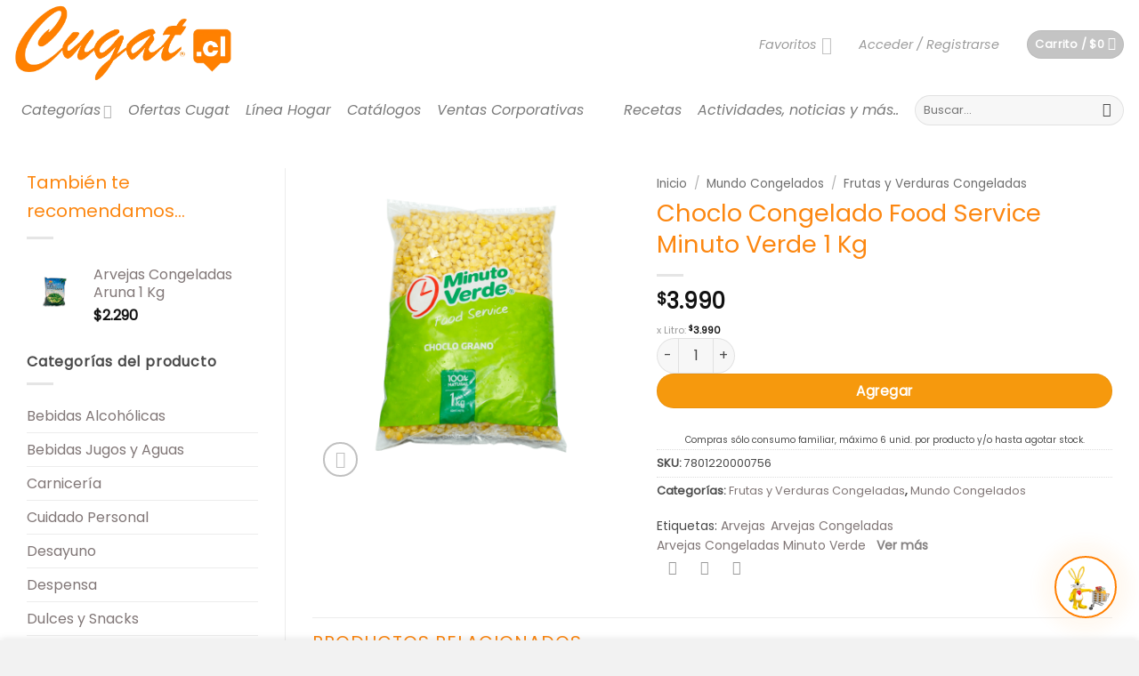

--- FILE ---
content_type: text/html; charset=UTF-8
request_url: https://cugat.cl/producto/choclo-congelado-food-service-minuto-verde-1-kg/
body_size: 57541
content:
<!DOCTYPE html><html lang="es-CL" prefix="og: https://ogp.me/ns#" class="loading-site no-js"><head><script data-no-optimize="1">var litespeed_docref=sessionStorage.getItem("litespeed_docref");litespeed_docref&&(Object.defineProperty(document,"referrer",{get:function(){return litespeed_docref}}),sessionStorage.removeItem("litespeed_docref"));</script> <meta charset="UTF-8" /><link rel="profile" href="http://gmpg.org/xfn/11" /><link rel="pingback" href="https://cugat.cl/xmlrpc.php" /> <script type="litespeed/javascript">document.documentElement.className=document.documentElement.className+' yes-js js_active js'</script> <script type="litespeed/javascript">(function(html){html.className=html.className.replace(/\bno-js\b/,'js')})(document.documentElement)</script> <meta name="viewport" content="width=device-width, initial-scale=1" /><title>Choclo Congelado Food Service Minuto Verde 1 Kg - Supermercado Cugat</title><meta name="description" content="Choclo Congelado Food Service Minuto Verde 1 Kg Choclo Congelado Food Service Minuto Verde 1 Kg"/><meta name="robots" content="follow, index, max-snippet:-1, max-video-preview:-1, max-image-preview:large"/><link rel="canonical" href="https://cugat.cl/producto/choclo-congelado-food-service-minuto-verde-1-kg/" /><meta property="og:locale" content="es_ES" /><meta property="og:type" content="product" /><meta property="og:title" content="Choclo Congelado Food Service Minuto Verde 1 Kg - Supermercado Cugat" /><meta property="og:description" content="Choclo Congelado Food Service Minuto Verde 1 Kg Choclo Congelado Food Service Minuto Verde 1 Kg" /><meta property="og:url" content="https://cugat.cl/producto/choclo-congelado-food-service-minuto-verde-1-kg/" /><meta property="og:site_name" content="Supermercado Cugat" /><meta property="og:updated_time" content="2026-01-30T01:54:23-03:00" /><meta property="og:image" content="https://cugat.cl/wp-content/uploads/2021/06/7801220000756.png" /><meta property="og:image:secure_url" content="https://cugat.cl/wp-content/uploads/2021/06/7801220000756.png" /><meta property="og:image:width" content="1500" /><meta property="og:image:height" content="1500" /><meta property="og:image:alt" content="Choclo Congelado Food Service Minuto Verde 1 Kg" /><meta property="og:image:type" content="image/png" /><meta property="product:price:amount" content="3990" /><meta property="product:price:currency" content="CLP" /><meta property="product:availability" content="instock" /><meta name="twitter:card" content="summary_large_image" /><meta name="twitter:title" content="Choclo Congelado Food Service Minuto Verde 1 Kg - Supermercado Cugat" /><meta name="twitter:description" content="Choclo Congelado Food Service Minuto Verde 1 Kg Choclo Congelado Food Service Minuto Verde 1 Kg" /><meta name="twitter:image" content="https://cugat.cl/wp-content/uploads/2021/06/7801220000756.png" /><meta name="twitter:label1" content="Precio" /><meta name="twitter:data1" content="&#036;3.990" /><meta name="twitter:label2" content="Disponibilidad" /><meta name="twitter:data2" content="Hay existencias" /> <script type="application/ld+json" class="rank-math-schema-pro">{"@context":"https://schema.org","@graph":[{"@type":"Place","@id":"https://cugat.cl/#place","geo":{"@type":"GeoCoordinates","latitude":"-34.166597807884514","longitude":" -70.77461009030624"},"hasMap":"https://www.google.com/maps/search/?api=1&amp;query=-34.166597807884514, -70.77461009030624","address":{"@type":"PostalAddress","streetAddress":"San Ram\u00f3n 3202","addressLocality":"Rancagua","addressRegion":"Regi\u00f3n el Libertador Bernardo O'Higgins","postalCode":"8860000","addressCountry":"CL"}},{"@type":["GroceryStore","Organization"],"@id":"https://cugat.cl/#organization","name":"Supermercado Cugat","url":"https://cugat.cl","sameAs":["https://www.facebook.com/Supercugat","https://www.instagram.com/supermercados_cugat/","https://www.youtube.com/channel/UCtYREmiQmI2Bg-rjzt06RDw"],"email":"contacto@cugat.cl","address":{"@type":"PostalAddress","streetAddress":"San Ram\u00f3n 3202","addressLocality":"Rancagua","addressRegion":"Regi\u00f3n el Libertador Bernardo O'Higgins","postalCode":"8860000","addressCountry":"CL"},"logo":{"@type":"ImageObject","@id":"https://cugat.cl/#logo","url":"https://cugat.cl/wp-content/uploads/2023/12/logo-square.png","contentUrl":"https://cugat.cl/wp-content/uploads/2023/12/logo-square.png","caption":"Supermercado Cugat","inLanguage":"es-CL","width":"500","height":"500"},"priceRange":"$","openingHours":["Monday,Tuesday,Wednesday,Thursday,Friday,Saturday,Sunday 08:00-21:00"],"location":{"@id":"https://cugat.cl/#place"},"image":{"@id":"https://cugat.cl/#logo"},"telephone":"+56722323101"},{"@type":"WebSite","@id":"https://cugat.cl/#website","url":"https://cugat.cl","name":"Supermercado Cugat","publisher":{"@id":"https://cugat.cl/#organization"},"inLanguage":"es-CL"},{"@type":"ImageObject","@id":"https://cugat.cl/wp-content/uploads/2021/06/7801220000756.png","url":"https://cugat.cl/wp-content/uploads/2021/06/7801220000756.png","width":"1500","height":"1500","inLanguage":"es-CL"},{"@type":"ItemPage","@id":"https://cugat.cl/producto/choclo-congelado-food-service-minuto-verde-1-kg/#webpage","url":"https://cugat.cl/producto/choclo-congelado-food-service-minuto-verde-1-kg/","name":"Choclo Congelado Food Service Minuto Verde 1 Kg - Supermercado Cugat","datePublished":"2021-06-08T19:51:33-03:00","dateModified":"2026-01-30T01:54:23-03:00","isPartOf":{"@id":"https://cugat.cl/#website"},"primaryImageOfPage":{"@id":"https://cugat.cl/wp-content/uploads/2021/06/7801220000756.png"},"inLanguage":"es-CL"},{"@type":"Product","name":"Choclo Congelado Food Service Minuto Verde 1 Kg - Supermercado Cugat","description":"Choclo Congelado Food Service Minuto Verde 1 Kg Choclo Congelado Food Service Minuto Verde 1 Kg","sku":"7801220000756","category":"Mundo Congelados &gt; Frutas y Verduras Congeladas","mainEntityOfPage":{"@id":"https://cugat.cl/producto/choclo-congelado-food-service-minuto-verde-1-kg/#webpage"},"height":{"@type":"QuantitativeValue","unitCode":"CMT","value":"1"},"width":{"@type":"QuantitativeValue","unitCode":"CMT"},"depth":{"@type":"QuantitativeValue","unitCode":"CMT"},"image":[{"@type":"ImageObject","url":"https://cugat.cl/wp-content/uploads/2021/06/7801220000756.png","height":"1500","width":"1500"}],"offers":{"@type":"Offer","price":"3990","priceCurrency":"CLP","priceValidUntil":"2027-12-31","availability":"http://schema.org/InStock","itemCondition":"NewCondition","url":"https://cugat.cl/producto/choclo-congelado-food-service-minuto-verde-1-kg/","seller":{"@type":"Organization","@id":"https://cugat.cl/","name":"Supermercado Cugat","url":"https://cugat.cl","logo":"https://cugat.cl/wp-content/uploads/2023/12/logo-square.png"},"hasMerchantReturnPolicy":{"@type":"MerchantReturnPolicy","applicableCountry":"CL","returnPolicyCategory":"https://schema.org/MerchantReturnFiniteReturnWindow","merchantReturnDays":"10","returnMethod":"https://schema.org/ReturnByMail","returnFees":"http://schema.org/FreeReturn"},"shippingDetails":{"@type":"OfferShippingDetails","shippingRate":{"@type":"MonetaryAmount","value":"0","currency":"CLP"},"shippingDestination":{"@type":"DefinedRegion","addressCountry":"CL"},"deliveryTime":{"@type":"ShippingDeliveryTime","handlingTime":{"@type":"QuantitativeValue","minValue":"0","maxValue":"1","unitCode":"DAY"},"transitTime":{"@type":"QuantitativeValue","minValue":"0","maxValue":"1","unitCode":"DAY"}}}},"aggregateRating":{"ratingValue":"4.7","reviewCount":"9"},"review":{"reviewRating":{"type":"Rating","bestRating":"5","ratingValue":"5","worstRating":"1"},"author":{"type":"Person","name":"Susana Soto"},"headline":"Choclo Congelado Food Service Minuto Verde 1 Kg","reviewBody":"Dise\u00f1o innovador y rendimiento impecable, una combinaci\u00f3n perfecta.","datePublished":"2026-01-27T05:02:32+02:00"},"@id":"https://cugat.cl/producto/choclo-congelado-food-service-minuto-verde-1-kg/#richSnippet"}]}</script> <link rel='dns-prefetch' href='//www.googletagmanager.com' /><link rel='dns-prefetch' href='//maps.googleapis.com' /><link rel='prefetch' href='https://cugat.cl/wp-content/themes/flatsome/assets/js/flatsome.js?ver=e2eddd6c228105dac048' /><link rel='prefetch' href='https://cugat.cl/wp-content/themes/flatsome/assets/js/chunk.slider.js?ver=3.20.4' /><link rel='prefetch' href='https://cugat.cl/wp-content/themes/flatsome/assets/js/chunk.popups.js?ver=3.20.4' /><link rel='prefetch' href='https://cugat.cl/wp-content/themes/flatsome/assets/js/chunk.tooltips.js?ver=3.20.4' /><link rel='prefetch' href='https://cugat.cl/wp-content/themes/flatsome/assets/js/woocommerce.js?ver=1c9be63d628ff7c3ff4c' /><link rel="alternate" title="oEmbed (JSON)" type="application/json+oembed" href="https://cugat.cl/wp-json/oembed/1.0/embed?url=https%3A%2F%2Fcugat.cl%2Fproducto%2Fchoclo-congelado-food-service-minuto-verde-1-kg%2F" /><link rel="alternate" title="oEmbed (XML)" type="text/xml+oembed" href="https://cugat.cl/wp-json/oembed/1.0/embed?url=https%3A%2F%2Fcugat.cl%2Fproducto%2Fchoclo-congelado-food-service-minuto-verde-1-kg%2F&#038;format=xml" /><style id='wp-img-auto-sizes-contain-inline-css' type='text/css'>img:is([sizes=auto i],[sizes^="auto," i]){contain-intrinsic-size:3000px 1500px}
/*# sourceURL=wp-img-auto-sizes-contain-inline-css */</style><style id="litespeed-ccss">button.pswp__button{box-shadow:none!important;background-image:url(/wp-content/plugins/woocommerce/assets/css/photoswipe/default-skin/default-skin.png)!important}button.pswp__button,button.pswp__button--arrow--left::before,button.pswp__button--arrow--right::before{background-color:transparent!important}button.pswp__button--arrow--left,button.pswp__button--arrow--right{background-image:none!important}.pswp{display:none;position:absolute;width:100%;height:100%;left:0;top:0;overflow:hidden;-ms-touch-action:none;touch-action:none;z-index:1500;-webkit-text-size-adjust:100%;-webkit-backface-visibility:hidden;outline:0}.pswp *{-webkit-box-sizing:border-box;box-sizing:border-box}.pswp__bg{position:absolute;left:0;top:0;width:100%;height:100%;background:#000;opacity:0;-webkit-transform:translateZ(0);transform:translateZ(0);-webkit-backface-visibility:hidden;will-change:opacity}.pswp__scroll-wrap{position:absolute;left:0;top:0;width:100%;height:100%;overflow:hidden}.pswp__container{-ms-touch-action:none;touch-action:none;position:absolute;left:0;right:0;top:0;bottom:0}.pswp__container{-webkit-touch-callout:none}.pswp__bg{will-change:opacity}.pswp__container{-webkit-backface-visibility:hidden}.pswp__item{position:absolute;left:0;right:0;top:0;bottom:0;overflow:hidden}.pswp__button{width:44px;height:44px;position:relative;background:0 0;overflow:visible;-webkit-appearance:none;display:block;border:0;padding:0;margin:0;float:left;opacity:.75;-webkit-box-shadow:none;box-shadow:none}.pswp__button::-moz-focus-inner{padding:0;border:0}.pswp__button,.pswp__button--arrow--left:before,.pswp__button--arrow--right:before{background:url(/wp-content/plugins/woocommerce/assets/css/photoswipe/default-skin/default-skin.png)0 0 no-repeat;background-size:264px 88px;width:44px;height:44px}.pswp__button--close{background-position:0-44px}.pswp__button--share{background-position:-44px -44px}.pswp__button--fs{display:none}.pswp__button--zoom{display:none;background-position:-88px 0}.pswp__button--arrow--left,.pswp__button--arrow--right{background:0 0;top:50%;margin-top:-50px;width:70px;height:100px;position:absolute}.pswp__button--arrow--left{left:0}.pswp__button--arrow--right{right:0}.pswp__button--arrow--left:before,.pswp__button--arrow--right:before{content:"";top:35px;background-color:rgb(0 0 0/.3);height:30px;width:32px;position:absolute}.pswp__button--arrow--left:before{left:6px;background-position:-138px -44px}.pswp__button--arrow--right:before{right:6px;background-position:-94px -44px}.pswp__share-modal{display:block;background:rgb(0 0 0/.5);width:100%;height:100%;top:0;left:0;padding:10px;position:absolute;z-index:1600;opacity:0;-webkit-backface-visibility:hidden;will-change:opacity}.pswp__share-modal--hidden{display:none}.pswp__share-tooltip{z-index:1620;position:absolute;background:#fff;top:56px;border-radius:2px;display:block;width:auto;right:44px;-webkit-box-shadow:0 2px 5px rgb(0 0 0/.25);box-shadow:0 2px 5px rgb(0 0 0/.25);-webkit-transform:translateY(6px);-ms-transform:translateY(6px);transform:translateY(6px);-webkit-backface-visibility:hidden;will-change:transform}.pswp__counter{position:relative;left:0;top:0;height:44px;font-size:13px;line-height:44px;color:#fff;opacity:.75;padding:0 10px;margin-inline-end:auto}.pswp__caption{position:absolute;left:0;bottom:0;width:100%;min-height:44px}.pswp__caption__center{text-align:left;max-width:420px;margin:0 auto;font-size:13px;padding:10px;line-height:20px;color:#ccc}.pswp__preloader{width:44px;height:44px;position:absolute;top:0;left:50%;margin-left:-22px;opacity:0;will-change:opacity;direction:ltr}@media screen and (max-width:1024px){.pswp__preloader{position:relative;left:auto;top:auto;margin:0;float:right}}.pswp__ui{-webkit-font-smoothing:auto;visibility:visible;opacity:1;z-index:1550}.pswp__top-bar{position:absolute;left:0;top:0;height:44px;width:100%;display:flex;justify-content:flex-end}.pswp__caption,.pswp__top-bar{-webkit-backface-visibility:hidden;will-change:opacity}.pswp__caption,.pswp__top-bar{background-color:rgb(0 0 0/.5)}.pswp__ui--hidden .pswp__button--arrow--left,.pswp__ui--hidden .pswp__button--arrow--right,.pswp__ui--hidden .pswp__caption,.pswp__ui--hidden .pswp__top-bar{opacity:.001}.woocommerce form .form-row .required{visibility:visible}.wishlist-icon{position:relative}.wishlist-popup{opacity:0;max-height:0;position:absolute;overflow:hidden;padding:5px;margin-top:-10px;border-radius:5px;line-height:1.3;text-align:center;font-size:.9em;top:100%;background-color:rgb(0 0 0/.8);right:0;color:#FFF}.wishlist-popup:after{bottom:100%;right:10px;border:solid #fff0;content:" ";height:0;width:0;position:absolute;border-color:#fff0;border-bottom-color:rgb(0 0 0/.8);border-width:10px;margin-left:-10px}.wishlist-popup .yith-wcwl-add-to-wishlist{margin-block-start:0}html{-ms-text-size-adjust:100%;-webkit-text-size-adjust:100%;font-family:sans-serif}body{margin:0}aside,header,main,nav{display:block}a{background-color:#fff0}strong{font-weight:inherit;font-weight:bolder}img{border-style:none}svg:not(:root){overflow:hidden}button,input{font:inherit}button,input{overflow:visible}button{text-transform:none}[type=submit],button,html [type=button]{-webkit-appearance:button}button::-moz-focus-inner,input::-moz-focus-inner{border:0;padding:0}button:-moz-focusring,input:-moz-focusring{outline:1px dotted ButtonText}[type=checkbox]{box-sizing:border-box;padding:0}[type=number]::-webkit-inner-spin-button,[type=number]::-webkit-outer-spin-button{height:auto}[type=search]{-webkit-appearance:textfield}[type=search]::-webkit-search-cancel-button,[type=search]::-webkit-search-decoration{-webkit-appearance:none}*,:after,:before,html{box-sizing:border-box}html{background-attachment:fixed}body{-webkit-font-smoothing:antialiased;-moz-osx-font-smoothing:grayscale;color:var(--fs-color-base)}img{display:inline-block;height:auto;max-width:100%;vertical-align:middle}p:empty{display:none}a,button,input{touch-action:manipulation}ins{text-decoration:none}.col{margin:0;padding:0 15px 30px;position:relative;width:100%}.col-fit{flex:1}.col-inner{background-position:50% 50%;background-repeat:no-repeat;background-size:cover;flex:1 0 auto;margin-left:auto;margin-right:auto;position:relative;width:100%}@media screen and (min-width:850px){.col:first-child .col-inner{margin-left:auto;margin-right:0}.col+.col .col-inner{margin-left:0;margin-right:auto}}@media screen and (max-width:849px){.col{padding-bottom:30px}}@media screen and (min-width:850px){.row-divided>.col+.col:not(.large-12){border-left:1px solid #ececec}}.small-columns-2>.col{flex-basis:50%;max-width:50%}@media screen and (min-width:550px){.medium-columns-3>.col{flex-basis:33.3333333333%;max-width:33.3333333333%}}@media screen and (min-width:850px){.large-3{flex-basis:25%;max-width:25%}.large-5{flex-basis:41.6666666667%;max-width:41.6666666667%}.large-6{flex-basis:50%;max-width:50%}.large-9{flex-basis:75%;max-width:75%}.large-columns-5>.col{flex-basis:20%;max-width:20%}}.container,.container-width,.row{margin-left:auto;margin-right:auto;width:100%}.container{padding-left:15px;padding-right:15px}.container,.container-width,.row{max-width:1080px}.row.row-small{max-width:1065px}.row.row-large{max-width:1110px}.flex-row{align-items:center;display:flex;flex-flow:row nowrap;justify-content:space-between;width:100%}.flex-row-col{display:flex;flex-direction:column;justify-content:flex-start}.header .flex-row{height:100%}.flex-col{max-height:100%}.flex-grow{-ms-flex-negative:1;-ms-flex-preferred-size:auto!important;flex:1}.flex-left{margin-right:auto}.flex-right{margin-left:auto}@media (min-width:850px){.col2-set{display:flex}.col2-set>div+div{padding-left:30px}}@media (-ms-high-contrast:none){.nav>li>a>i{top:-1px}}.row{display:flex;flex-flow:row wrap;width:100%}.lightbox-content .row:not(.row-collapse),.row .row:not(.row-collapse){margin-left:-15px;margin-right:-15px;padding-left:0;padding-right:0;width:auto}.row .row-small:not(.row-collapse){margin-bottom:0;margin-left:-10px;margin-right:-10px}.row-small>.col{margin-bottom:0;padding:0 9.8px 19.6px}@media screen and (min-width:850px){.row-large{padding-left:0;padding-right:0}.row-large>.col{margin-bottom:0;padding:0 30px 30px}}.nav-dropdown{background-color:#fff;color:var(--fs-color-base);display:table;left:-99999px;margin:0;max-height:0;min-width:260px;opacity:0;padding:20px 0;position:absolute;text-align:left;visibility:hidden;z-index:9}.nav-dropdown:after{clear:both;content:"";display:block;height:0;visibility:hidden}.nav-dropdown li{display:block;margin:0;vertical-align:top}.nav-dropdown>li.html{min-width:260px}.nav-dropdown.nav-dropdown-bold li.html{padding:0 20px 10px}.menu-item-has-block .nav-dropdown{padding:0}.nav-dropdown-has-arrow li.has-dropdown:after,.nav-dropdown-has-arrow li.has-dropdown:before{border:solid #fff0;bottom:-2px;content:"";height:0;left:50%;opacity:0;position:absolute;width:0;z-index:10}.nav-dropdown-has-arrow li.has-dropdown:after{border-color:#fff0 #fff0 #fff;border-width:8px;margin-left:-8px}.nav-dropdown-has-arrow li.has-dropdown:before{border-width:11px;margin-left:-11px;z-index:-999}.nav-dropdown-has-arrow li.has-dropdown.menu-item-design-container-width:after,.nav-dropdown-has-arrow li.has-dropdown.menu-item-design-container-width:before{display:none}.nav-dropdown-has-shadow .nav-dropdown{box-shadow:1px 1px 15px rgb(0 0 0/.15)}.nav-dropdown-has-arrow.nav-dropdown-has-border li.has-dropdown:before{border-bottom-color:#ddd}.nav-dropdown-has-border .nav-dropdown{border:2px solid #ddd}.nav p{margin:0;padding-bottom:0}.nav,.nav ul:not(.nav-dropdown){margin:0;padding:0}.nav{align-items:center;display:flex;flex-flow:row wrap;width:100%}.nav,.nav>li{position:relative}.nav>li{display:inline-block;list-style:none;margin:0 7px;padding:0}.nav>li>a{align-items:center;display:inline-flex;flex-wrap:wrap;padding:10px 0}.nav-center{justify-content:center}.nav-left{justify-content:flex-start}.nav-right{justify-content:flex-end}.nav>li>a{color:rgb(74 74 74/.85)}.nav>li.active>a{color:hsl(0 0% 7%/.85)}.nav li:first-child{margin-left:0!important}.nav li:last-child{margin-right:0!important}.nav-uppercase>li>a{font-weight:bolder;letter-spacing:.02em;text-transform:uppercase}li.html form,li.html input{margin:0}.nav-line-grow>li>a:before,.nav-line>li>a:before{background-color:var(--fs-color-primary);content:" ";height:3px;left:50%;opacity:0;position:absolute;top:0;transform:translateX(-50%);width:100%}.nav-line>li.active>a:before{opacity:1}.nav-line-grow>li>a:before{width:0}.tabbed-content{display:flex;flex-flow:row wrap}.tabbed-content .nav,.tabbed-content .tab-panels{width:100%}.tab-panels{padding-top:1em}.tab-panels .entry-content{padding:0}.tab-panels .panel:not(.active){display:block;height:0;opacity:0;overflow:hidden;padding:0;visibility:hidden}.tab-panels .panel.active{display:block!important}.toggle{box-shadow:none!important;color:currentColor;height:auto;line-height:1;margin:0 5px 0 0;opacity:.6;padding:0;width:45px}.toggle i{font-size:1.8em}.nav.nav-vertical{flex-flow:column}.nav.nav-vertical li{list-style:none;margin:0;width:100%}.nav-vertical li li{font-size:1em;padding-left:.5em}.nav-vertical>li{align-items:center;display:flex;flex-flow:row wrap}.nav-vertical>li ul{width:100%}.nav-vertical>li>a,.nav-vertical>li>ul>li a{align-items:center;display:flex;flex-grow:1;width:auto}.nav-vertical>li.html{padding-bottom:1em;padding-top:1em}.nav-vertical>li>ul li a{color:#4a4a4a}.nav-vertical>li>ul{margin:0 0 2em;padding-left:1em}.nav .children{left:-99999px;opacity:0;position:fixed;transform:translateX(-10px)}@media (prefers-reduced-motion){.nav .children{opacity:1;transform:none}}.nav-sidebar.nav-vertical>li+li{border-top:1px solid #ececec}.nav-vertical>li+li{border-top:1px solid #ececec}.nav-vertical .social-icons{display:block;width:100%}.badge-container{margin:30px 0 0}.box{margin:0 auto;position:relative;width:100%}.box-image{height:auto;margin:0 auto;overflow:hidden;position:relative}.box-image img{margin:0 auto;max-width:100%;width:100%}.button,button,input[type=button]{background-color:#fff0;border:1px solid #fff0;border-radius:0;box-sizing:border-box;color:currentColor;display:inline-block;font-size:.97em;font-weight:bolder;letter-spacing:.03em;line-height:2.4em;margin-right:1em;margin-top:0;max-width:100%;min-height:2.5em;min-width:24px;padding:0 1.2em;position:relative;text-align:center;text-decoration:none;text-rendering:optimizeLegibility;text-shadow:none;text-transform:uppercase;vertical-align:middle}.button span{display:inline-block;line-height:1.6}.button.is-outline{line-height:2.19em}.button,input[type=button].button{background-color:var(--fs-color-primary);border-color:rgb(0 0 0/.05);color:#fff}.button.is-outline{background-color:#fff0;border:2px solid}.is-form,input[type=button].is-form{background-color:#f9f9f9;border:1px solid #ddd;color:#666;font-weight:400;overflow:hidden;position:relative;text-shadow:1px 1px 1px #fff;text-transform:none}.is-outline{color:silver}.primary{background-color:var(--fs-color-primary)}.button.alt,.secondary{background-color:var(--fs-color-secondary)}.text-center .button:first-of-type{margin-left:0!important}.text-center .button:last-of-type{margin-right:0!important}.header-button{display:inline-block}.header-button .button{margin:0}.flex-col .button,.flex-col button,.flex-col input{margin-bottom:0}.is-divider{background-color:rgb(0 0 0/.1);display:block;height:3px;margin:1em 0;max-width:30px;width:100%}.widget .is-divider{margin-top:.66em}form{margin-bottom:0}input[type=email],input[type=number],input[type=password],input[type=search],input[type=text]{background-color:#fff;border:1px solid #ddd;border-radius:0;box-shadow:inset 0 1px 2px rgb(0 0 0/.1);box-sizing:border-box;color:#333;font-size:.97em;height:2.507em;max-width:100%;padding:0 .75em;vertical-align:middle;width:100%}@media (max-width:849px){input[type=email],input[type=number],input[type=password],input[type=search],input[type=text]{font-size:1rem}}input[type=email],input[type=number],input[type=search],input[type=text]{-webkit-appearance:none;-moz-appearance:none;appearance:none}label{display:block;font-size:.9em;font-weight:700;margin-bottom:.4em}input[type=checkbox]{display:inline;font-size:16px;margin-right:10px}.form-flat input:not([type=submit]){background-color:rgb(0 0 0/.03);border-color:rgb(0 0 0/.09);border-radius:99px;box-shadow:none;color:currentColor!important}.form-flat button,.form-flat input{border-radius:99px}.form-flat .flex-row .flex-col{padding-right:4px}.form-flat .button.icon{background-color:transparent!important;border-color:transparent!important;box-shadow:none;color:currentColor!important}i[class*=" icon-"],i[class^=icon-]{speak:none!important;display:inline-block;font-display:block;font-family:fl-icons!important;font-style:normal!important;font-variant:normal!important;font-weight:400!important;line-height:1.2;margin:0;padding:0;position:relative;text-transform:none!important}.button i,button i{top:-1.5px;vertical-align:middle}a.icon:not(.button){font-family:sans-serif;font-size:1.2em;margin-left:.25em;margin-right:.25em}.button.icon{display:inline-block;margin-left:.12em;margin-right:.12em;min-width:2.5em;padding-left:.6em;padding-right:.6em}.button.icon i{font-size:1.2em}.button.icon.is-small{border-width:1px}.button.icon.is-small i{top:-1px}.button.icon.circle,.button.icon.round{padding-left:0;padding-right:0}.button.icon.circle>span{margin:0 8px}.button.icon.circle>span+i{margin-left:-4px}.button.icon.circle>i,.button.icon.round>i{margin:0 8px}.button.icon.circle>i:only-child,.button.icon.round>i:only-child{margin:0}.nav>li>a>i{font-size:20px;vertical-align:middle}.nav>li>a>span+i{margin-left:5px}.has-dropdown .icon-angle-down{font-size:16px;margin-left:.2em;opacity:.6}[data-icon-label]{position:relative}[data-icon-label="0"]:after{display:none}[data-icon-label]:after{background-color:var(--fs-color-secondary);border-radius:99px;box-shadow:1px 1px 3px 0 rgb(0 0 0/.3);color:#fff;content:attr(data-icon-label);font-family:Arial,Sans-serif!important;font-size:11px;font-style:normal;font-weight:bolder;height:17px;letter-spacing:-.5px;line-height:17px;min-width:17px;opacity:.9;padding-left:2px;padding-right:2px;position:absolute;right:-10px;text-align:center;top:-10px;z-index:1}.button [data-icon-label]:after{right:-12px;top:-12px}img{opacity:1}.has-equal-box-heights .box-image img{bottom:0;font-family:"object-fit: cover;";height:100%;left:0;-o-object-fit:cover;object-fit:cover;-o-object-position:50% 50%;object-position:50% 50%;position:absolute;right:0;top:0;width:100%}.has-equal-box-heights .box-image{padding-top:100%}.image-tools{padding:10px;position:absolute}.image-tools a:last-child{margin-bottom:0}.image-tools a.button{display:block}.image-tools.bottom.left{padding-right:0;padding-top:0}.image-tools.top.right{padding-bottom:0;padding-left:0}@media only screen and (max-device-width:1024px){.image-tools{opacity:1!important;padding:5px}}.lightbox-content{background-color:#fff;box-shadow:3px 3px 20px 0 rgb(0 0 0/.15);margin:0 auto;max-width:875px;position:relative}.lightbox-content .lightbox-inner{padding:30px 20px}.pswp__bg{background-color:rgb(0 0 0/.6)}@media (min-width:549px){.pswp__top-bar{background-color:transparent!important}}.pswp__item{opacity:0}.pswp__caption__center{text-align:center}.mfp-hide{display:none!important}.loading-spin{position:relative}.loading-spin{animation:spin .6s linear infinite;border-bottom:3px solid rgb(0 0 0/.1)!important;border-left:3px solid var(--fs-color-primary);border-radius:50%;border-right:3px solid rgb(0 0 0/.1)!important;border-top:3px solid rgb(0 0 0/.1)!important;content:"";font-size:10px;height:30px;margin:0 auto;opacity:.8;text-indent:-9999em;width:30px}.loading-spin{border-radius:50%;height:30px;width:30px}@keyframes spin{0%{transform:rotate(0deg)}to{transform:rotate(1turn)}}table{border-color:#ececec;border-spacing:0;margin-bottom:1em;width:100%}td{border-bottom:1px solid #ececec;font-size:.9em;line-height:1.3;padding:.5em;text-align:left}td{color:#666}td:first-child{padding-left:0}td:last-child{padding-right:0}label{color:#222}.row-slider,.slider{position:relative;scrollbar-width:none}.slider:not(.flickity-enabled){-ms-overflow-style:-ms-autohiding-scrollbar;overflow-x:scroll;overflow-y:hidden;white-space:nowrap;width:auto}.row-slider::-webkit-scrollbar,.slider::-webkit-scrollbar{height:0!important;width:0!important}.row.row-slider:not(.flickity-enabled){display:block}.slider:not(.flickity-enabled)>*{display:inline-block!important;vertical-align:top;white-space:normal!important}.slider>div:not(.col){width:100%}.slider-nav-reveal{overflow:hidden;padding-top:0}a{color:var(--fs-experimental-link-color);text-decoration:none}a.plain{color:currentColor}ul{list-style:disc}ul{margin-top:0;padding:0}ul ul{margin:1.5em 0 1.5em 3em}li{margin-bottom:.6em}.entry-summary ul li{margin-left:1.3em}.button,button,input{margin-bottom:1em}form,p,ul{margin-bottom:1.3em}form p{margin-bottom:.5em}body{line-height:1.6}h1,h2,h3,h4{color:#555;margin-bottom:.5em;margin-top:0;text-rendering:optimizeSpeed;width:100%}h1{font-size:1.7em}h1,h2{line-height:1.3}h2{font-size:1.6em}.h3,h3{font-size:1.25em}h4{font-size:1.125em}@media (max-width:549px){h1{font-size:1.4em}h2{font-size:1.2em}h3,h4{font-size:1em}}p{margin-top:0}.uppercase,span.widget-title{letter-spacing:.05em;line-height:1.05;text-transform:uppercase}span.widget-title{font-size:1em;font-weight:600}.is-normal{font-weight:400}.uppercase{line-height:1.2;text-transform:uppercase}.is-larger{font-size:1.3em}.is-small,.is-small.button{font-size:.8em}@media (max-width:549px){.is-larger{font-size:1.2em}}.nav>li>a{font-size:.8em}.nav>li.html{font-size:.85em}.nav-size-medium>li>a{font-size:.9em}.nav-size-large>li>a{font-size:1em}.nav-spacing-medium>li{margin:0 9px}.container:after,.row:after{clear:both;content:"";display:table}@media (max-width:549px){.hide-for-small{display:none!important}}@media (min-width:850px){.show-for-medium{display:none!important}}@media (max-width:849px){.hide-for-medium{display:none!important}}.full-width{display:block;max-width:100%!important;padding-left:0!important;padding-right:0!important;width:100%!important}.mb-0{margin-bottom:0!important}.ml-0{margin-left:0!important}.mb-half{margin-bottom:15px}.mb-half:last-child{margin-bottom:0}.pb{padding-bottom:30px}.pt{padding-top:30px}.pb-half{padding-bottom:15px}.pt-half{padding-top:15px}.pb-0{padding-bottom:0!important}.inner-padding{padding:30px}.text-left{text-align:left}.text-center{text-align:center}.text-center .is-divider,.text-center>div{margin-left:auto;margin-right:auto}.text-left .is-divider{margin-left:0;margin-right:auto}.relative{position:relative!important}.absolute{position:absolute!important}.top{top:0}.right{right:0}.left{left:0}.bottom,.fill{bottom:0}.fill{height:100%;left:0;margin:0!important;padding:0!important;position:absolute;right:0;top:0}.circle{border-radius:999px!important;-o-object-fit:cover;object-fit:cover}.round{border-radius:5px}.z-1{z-index:21}.z-3{z-index:23}.z-top{z-index:9995}.flex{display:flex}.no-scrollbar{-ms-overflow-style:-ms-autohiding-scrollbar;scrollbar-width:none}.no-scrollbar::-webkit-scrollbar{height:0!important;width:0!important}.screen-reader-text{clip:rect(1px,1px,1px,1px);height:1px;overflow:hidden;position:absolute!important;width:1px}.box-shadow{box-shadow:0 3px 6px -4px rgb(0 0 0/.16),0 3px 6px rgb(0 0 0/.23)}.show-on-hover{filter:blur(0);opacity:0}.dark{color:#f1f1f1}.nav-dark .is-outline,.nav-dark .nav>li>a{color:hsl(0 0% 100%/.8)}.nav-dark .header-divider:after,.nav-dark .nav>li.header-divider{border-color:hsl(0 0% 100%/.2)}.nav-dark .header-button{color:#fff}.nav-dark span.amount{color:currentColor}:root{--flatsome-scroll-padding-top:calc(var(--flatsome--header--sticky-height, 0px) + var(--wp-admin--admin-bar--height, 0px))}html{overflow-x:hidden;scroll-padding-top:var(--flatsome-scroll-padding-top)}@supports (overflow:clip){body{overflow-x:clip}}#main,#wrapper{background-color:#fff;position:relative}.ux-body-overlay{background-color:rgb(0 0 0/.3);bottom:0;display:block;height:100%;left:0;opacity:0;position:fixed;right:0;top:0;visibility:hidden;width:100%;z-index:29}.header,.header-wrapper{background-position:50%0;background-size:cover;position:relative;width:100%;z-index:1001}.header-bg-color{background-color:hsl(0 0% 100%/.9)}.header-bottom{align-items:center;display:flex;flex-wrap:no-wrap}.header-bg-color,.header-bg-image{background-position:50%0}.header-main{position:relative;z-index:10}.header-bottom{min-height:35px;position:relative;z-index:9}.nav>li.header-divider{border-left:1px solid rgb(0 0 0/.1);height:30px;margin:0 7.5px;position:relative;vertical-align:middle}.nav-dark .nav>li.header-divider{border-color:hsl(0 0% 100%/.1)}.entry-content{padding-bottom:1.5em;padding-top:1.5em}.widget{margin-bottom:1.5em}.widget ul{margin:0}.widget li{list-style:none}.widget>ul>li{list-style:none;margin:0;text-align:left}.widget>ul>li li{list-style:none}.widget>ul>li>a{display:inline-block;flex:1;padding:6px 0}.widget>ul>li:before{display:inline-block;font-family:fl-icons;margin-right:6px;opacity:.6}.widget>ul>li li>a{display:inline-block;font-size:.9em;padding:3px 0}.widget>ul>li+li{border-top:1px solid #ececec}.widget>ul>li ul{border-left:1px solid #ddd;display:none;margin:0 0 10px 3px;padding-left:15px;width:100%}.widget>ul>li ul li{border:0;margin:0}.widget .current-cat-parent>ul{display:block}.widget .current-cat>a{color:#000;font-weight:bolder}.accordion-inner{display:none;padding:1em 2.3em}.accordion-title{border-top:1px solid #ddd;display:block;font-size:110%;padding:.6em 2.3em;position:relative}.accordion .toggle{border-radius:999px;height:1.5em;left:0;margin-right:5px;position:absolute;top:.3em;transform-origin:50% 47%;width:2.3em}.breadcrumbs{color:#222;font-weight:700;letter-spacing:0;padding:0}.product-info .breadcrumbs{font-size:.85em;margin:0 0 .5em}.breadcrumbs .divider{font-weight:300;margin:0 .3em;opacity:.35;position:relative;top:0}.breadcrumbs a{color:rgb(74 74 74/.8);font-weight:400}.breadcrumbs a:first-of-type{margin-left:0}html{background-color:#4d4d4d}.logo{line-height:1;margin:0}.logo a{color:var(--fs-color-primary);display:block;font-size:32px;font-weight:bolder;margin:0;text-decoration:none;text-transform:uppercase}.logo img{display:block;width:auto}.header-logo-dark,.nav-dark .header-logo{display:none!important}.nav-dark .header-logo-dark{display:block!important}.nav-dark .logo a{color:#fff}.logo-left .logo{margin-left:0;margin-right:30px}@media screen and (max-width:849px){.header-inner .nav{flex-wrap:nowrap}.medium-logo-center .flex-left{flex:1 1 0%;order:1}.medium-logo-center .logo{margin:0 15px;order:2;text-align:center}.medium-logo-center .logo img{margin:0 auto}.medium-logo-center .flex-right{flex:1 1 0%;order:3}}.next-prev-thumbs li{display:inline-block;margin:0 1px!important;position:relative}.next-prev-thumbs li .button{margin-bottom:0}.next-prev-thumbs .nav-dropdown{min-width:90px;padding:2px;width:90px}.sidebar-menu .search-form{display:block!important}.searchform-wrapper form{margin-bottom:0}.mobile-nav>.search-form,.sidebar-menu .search-form{padding:5px 0;width:100%}.searchform{position:relative}.searchform .button.icon{margin:0}.searchform .button.icon i{font-size:1.2em}.searchform-wrapper{width:100%}.searchform-wrapper.form-flat .flex-col:last-of-type{margin-left:-2.9em}@media (max-width:849px){.searchform-wrapper{font-size:1rem}}.header .search-form .live-search-results{background-color:hsl(0 0% 100%/.95);box-shadow:0 0 10px 0 rgb(0 0 0/.1);color:#111;left:0;position:absolute;right:0;text-align:left;top:105%}.icon-shopping-cart:before{content:""}.icon-menu:before{content:""}.icon-heart:before{content:""}.icon-angle-left:before{content:""}.icon-angle-right:before{content:""}.icon-angle-down:before{content:""}.icon-twitter:before{content:""}.icon-envelop:before{content:""}.icon-facebook:before{content:""}.icon-instagram:before{content:""}.icon-search:before{content:""}.icon-expand:before{content:""}.icon-youtube:before{content:""}.icon-whatsapp:before{content:""}.social-icons{color:#999;display:inline-block;font-size:.85em;vertical-align:middle}.html .social-icons{font-size:1em}.social-icons i{min-width:1em}.widget_product_categories>ul>li{align-items:center;display:flex;flex-flow:row wrap}.woocommerce-form-login .button{margin-bottom:0}.woocommerce-privacy-policy-text{font-size:85%}.form-row-wide{clear:both}.woocommerce-product-gallery .woocommerce-product-gallery__wrapper{margin:0}.demo_store{background-color:#000;color:#fff;margin:0;padding:5px;text-align:center}.woocommerce-form-register .woocommerce-privacy-policy-text{margin-bottom:1.5em}@media (max-width:849px){.account-container:has(.woocommerce-form-register)>.row>.col-1{border-bottom:1px solid #ececec;margin-bottom:30px;padding-bottom:30px!important}}.woocommerce-form input[type=password]{padding:0 2em 0 .75em}#login-form-popup .woocommerce-form{margin-bottom:0}.price{line-height:1}.product-info .price{font-size:1.5em;font-weight:bolder;margin:.5em 0}.price-wrapper .price{display:block}span.amount{color:#111;font-weight:700;white-space:nowrap}.header-cart-title span.amount{color:currentColor}del span.amount{font-weight:400;margin-right:.3em;opacity:.6}.product-main{padding:40px 0}.product-info{padding-top:10px}.product-summary .woocommerce-Price-currencySymbol{display:inline-block;font-size:.75em;vertical-align:top}form.cart{display:flex;flex-wrap:wrap;gap:1em;width:100%}form.cart>*{flex:1 1 100%;margin:0}form.cart :where(.ux-quantity,.single_add_to_cart_button,.ux-buy-now-button){flex:0 0 auto}.product_meta{font-size:.8em;margin-bottom:1em}.product_meta>span{border-top:1px dotted #ddd;display:block;padding:5px 0}.product-gallery{padding-bottom:0!important}.product-gallery-slider img{width:100%}.product-section{border-top:1px solid #ececec}.quantity{display:inline-flex;opacity:1;vertical-align:top;white-space:nowrap}.quantity .button.minus{border-bottom-right-radius:0!important;border-right:0!important;border-top-right-radius:0!important}.quantity .button.plus{border-bottom-left-radius:0!important;border-left:0!important;border-top-left-radius:0!important}.quantity .minus,.quantity .plus{padding-left:.4em;padding-right:.4em}.quantity input{display:inline-block;margin:0;padding-left:0;padding-right:0;vertical-align:top}.quantity input[type=number]{-webkit-appearance:textfield;-moz-appearance:textfield;appearance:textfield;border-radius:0!important;font-size:1em;max-width:2.5em;text-align:center;width:2.5em}@media (max-width:549px){.quantity input[type=number]{width:2em}}.quantity input[type=number]::-webkit-inner-spin-button,.quantity input[type=number]::-webkit-outer-spin-button{-webkit-appearance:none;margin:0}.woocommerce-mini-cart__empty-message{text-align:center}.cart-popup-title>span{display:block;font-size:1.125em}.cart-popup-inner{display:flex;flex-direction:column;padding-bottom:0}.cart-popup-inner>:last-child{margin-bottom:30px}.cart-popup-inner .widget_shopping_cart{margin-bottom:0}.cart-popup-inner .widget_shopping_cart,.cart-popup-inner .widget_shopping_cart_content{display:flex;flex:1;flex-direction:column}@media (min-height:500px){.cart-popup-inner--sticky{min-height:calc(100vh - var(--wp-admin--admin-bar--height, 0px))}}.ux-mini-cart-empty{gap:30px;padding:15px 0}.ux-mini-cart-empty .woocommerce-mini-cart__empty-message{margin-bottom:0}.product_meta .tagged_as{display:none!important}:root{--primary-color:#f19a17;--fs-color-primary:#f19a17;--fs-color-secondary:#f6990d;--fs-color-success:#77ac43;--fs-color-alert:#fb1717;--fs-color-base:#4a4a4a;--fs-experimental-link-color:#817777;--fs-experimental-link-color-hover:#333333}.container-width,.container,.row{max-width:1470px}.row.row-small{max-width:1462.5px}.row.row-large{max-width:1500px}.header-main{height:99px}#logo img{max-height:99px}#logo{width:311px}#logo img{padding:5px 0}.header-bottom{min-height:50px}.search-form{width:39%}.header-bg-color{background-color:#fff}.header-bottom{background-color:#fff}.header-main .nav>li>a{line-height:58px}.header-bottom-nav>li>a{line-height:30px}@media (max-width:549px){.header-main{height:70px}#logo img{max-height:70px}}.nav-dropdown-has-arrow.nav-dropdown-has-border li.has-dropdown:before{border-bottom-color:#ff823a}.nav .nav-dropdown{border-color:#ff823a}.nav-dropdown{font-size:100%}h1,h2,h3,h4,.heading-font{color:#fc8711}body{font-size:100%}@media screen and (max-width:549px){body{font-size:100%}}body{font-family:Poppins,sans-serif}body{font-weight:400;font-style:normal}.nav>li>a{font-family:Poppins,sans-serif}.nav>li>a{font-weight:400;font-style:italic}h1,h2,h3,h4,.heading-font{font-family:Poppins,sans-serif}h1,h2,h3,h4,.heading-font{font-weight:400;font-style:normal}.breadcrumbs{text-transform:none}button,.button{text-transform:none}.nav>li>a{text-transform:none}span.widget-title{text-transform:none}.header:not(.transparent) .header-nav-main.nav>li>a{color:#9c9c9c}.header:not(.transparent) .header-bottom-nav.nav>li>a{color:#7a7a7a}.header-bottom-nav.nav-line-grow>li>a:before{color:#FFF!important;background-color:#f99b3e}.has-equal-box-heights .box-image{padding-top:100%}.price del,del .woocommerce-Price-amount{color:#000}ins .woocommerce-Price-amount{color:#f6820d}.header-main .header-button>.button.is-outline,.header-main .nav>li>a>i:not(.icon-angle-down){color:#c4c4c4!important}.header-main .header-button>.button.is-outline{border-color:#c4c4c4!important}.header-main .header-button>.button:not(.is-outline){background-color:#c4c4c4!important}html{background-color:#f2f2f2}.product_meta .sku_wrapper,.product_meta .posted_in,.product_meta .tagged_as{font-weight:700}.product_meta .sku,.product_meta .posted_in a,.product_meta .tagged_as a{font-weight:400}.button,button,input{margin-bottom:8px}:root{--woocommerce:#720eec;--wc-green:#7ad03a;--wc-red:#a00;--wc-orange:#ffba00;--wc-blue:#2ea2cc;--wc-primary:#720eec;--wc-primary-text:#fcfbfe;--wc-secondary:#e9e6ed;--wc-secondary-text:#515151;--wc-highlight:#958e09;--wc-highligh-text:white;--wc-content-bg:#fff;--wc-subtext:#767676;--wc-form-border-color:rgba(32, 7, 7, 0.8);--wc-form-border-radius:4px;--wc-form-border-width:1px}.yith-wcwl-add-to-wishlist{margin-top:10px}:root{--color-add-to-wishlist-background:rgb(239,125,0);--color-add-to-wishlist-text:#FFFFFF;--color-add-to-wishlist-border:rgb(239,125,0);--color-add-to-wishlist-background-hover:rgb(250,168,80);--color-add-to-wishlist-text-hover:#FFFFFF;--color-add-to-wishlist-border-hover:rgb(250,168,80);--rounded-corners-radius:16px;--color-add-to-cart-background:#333333;--color-add-to-cart-text:#FFFFFF;--color-add-to-cart-border:#333333;--color-add-to-cart-background-hover:#4F4F4F;--color-add-to-cart-text-hover:#FFFFFF;--color-add-to-cart-border-hover:#4F4F4F;--add-to-cart-rounded-corners-radius:16px;--color-button-style-1-background:#333333;--color-button-style-1-text:#FFFFFF;--color-button-style-1-border:#333333;--color-button-style-1-background-hover:#4F4F4F;--color-button-style-1-text-hover:#FFFFFF;--color-button-style-1-border-hover:#4F4F4F;--color-button-style-2-background:#333333;--color-button-style-2-text:#FFFFFF;--color-button-style-2-border:#333333;--color-button-style-2-background-hover:#4F4F4F;--color-button-style-2-text-hover:#FFFFFF;--color-button-style-2-border-hover:#4F4F4F;--color-wishlist-table-background:#FFFFFF;--color-wishlist-table-text:#6d6c6c;--color-wishlist-table-border:#FFFFFF;--color-headers-background:#F4F4F4;--color-share-button-color:#FFFFFF;--color-share-button-color-hover:#FFFFFF;--color-fb-button-background:#39599E;--color-fb-button-background-hover:#595A5A;--color-tw-button-background:#45AFE2;--color-tw-button-background-hover:#595A5A;--color-pr-button-background:#AB2E31;--color-pr-button-background-hover:#595A5A;--color-em-button-background:#FBB102;--color-em-button-background-hover:#595A5A;--color-wa-button-background:#00A901;--color-wa-button-background-hover:#595A5A;--feedback-duration:3s}:root{--color-add-to-wishlist-background:rgb(239,125,0);--color-add-to-wishlist-text:#FFFFFF;--color-add-to-wishlist-border:rgb(239,125,0);--color-add-to-wishlist-background-hover:rgb(250,168,80);--color-add-to-wishlist-text-hover:#FFFFFF;--color-add-to-wishlist-border-hover:rgb(250,168,80);--rounded-corners-radius:16px;--color-add-to-cart-background:#333333;--color-add-to-cart-text:#FFFFFF;--color-add-to-cart-border:#333333;--color-add-to-cart-background-hover:#4F4F4F;--color-add-to-cart-text-hover:#FFFFFF;--color-add-to-cart-border-hover:#4F4F4F;--add-to-cart-rounded-corners-radius:16px;--color-button-style-1-background:#333333;--color-button-style-1-text:#FFFFFF;--color-button-style-1-border:#333333;--color-button-style-1-background-hover:#4F4F4F;--color-button-style-1-text-hover:#FFFFFF;--color-button-style-1-border-hover:#4F4F4F;--color-button-style-2-background:#333333;--color-button-style-2-text:#FFFFFF;--color-button-style-2-border:#333333;--color-button-style-2-background-hover:#4F4F4F;--color-button-style-2-text-hover:#FFFFFF;--color-button-style-2-border-hover:#4F4F4F;--color-wishlist-table-background:#FFFFFF;--color-wishlist-table-text:#6d6c6c;--color-wishlist-table-border:#FFFFFF;--color-headers-background:#F4F4F4;--color-share-button-color:#FFFFFF;--color-share-button-color-hover:#FFFFFF;--color-fb-button-background:#39599E;--color-fb-button-background-hover:#595A5A;--color-tw-button-background:#45AFE2;--color-tw-button-background-hover:#595A5A;--color-pr-button-background:#AB2E31;--color-pr-button-background-hover:#595A5A;--color-em-button-background:#FBB102;--color-em-button-background-hover:#595A5A;--color-wa-button-background:#00A901;--color-wa-button-background-hover:#595A5A;--feedback-duration:3s}:root{--color-add-to-wishlist-background:rgb(239,125,0);--color-add-to-wishlist-text:#FFFFFF;--color-add-to-wishlist-border:rgb(239,125,0);--color-add-to-wishlist-background-hover:rgb(250,168,80);--color-add-to-wishlist-text-hover:#FFFFFF;--color-add-to-wishlist-border-hover:rgb(250,168,80);--rounded-corners-radius:16px;--color-add-to-cart-background:#333333;--color-add-to-cart-text:#FFFFFF;--color-add-to-cart-border:#333333;--color-add-to-cart-background-hover:#4F4F4F;--color-add-to-cart-text-hover:#FFFFFF;--color-add-to-cart-border-hover:#4F4F4F;--add-to-cart-rounded-corners-radius:16px;--color-button-style-1-background:#333333;--color-button-style-1-text:#FFFFFF;--color-button-style-1-border:#333333;--color-button-style-1-background-hover:#4F4F4F;--color-button-style-1-text-hover:#FFFFFF;--color-button-style-1-border-hover:#4F4F4F;--color-button-style-2-background:#333333;--color-button-style-2-text:#FFFFFF;--color-button-style-2-border:#333333;--color-button-style-2-background-hover:#4F4F4F;--color-button-style-2-text-hover:#FFFFFF;--color-button-style-2-border-hover:#4F4F4F;--color-wishlist-table-background:#FFFFFF;--color-wishlist-table-text:#6d6c6c;--color-wishlist-table-border:#FFFFFF;--color-headers-background:#F4F4F4;--color-share-button-color:#FFFFFF;--color-share-button-color-hover:#FFFFFF;--color-fb-button-background:#39599E;--color-fb-button-background-hover:#595A5A;--color-tw-button-background:#45AFE2;--color-tw-button-background-hover:#595A5A;--color-pr-button-background:#AB2E31;--color-pr-button-background-hover:#595A5A;--color-em-button-background:#FBB102;--color-em-button-background-hover:#595A5A;--color-wa-button-background:#00A901;--color-wa-button-background-hover:#595A5A;--feedback-duration:3s}:root{--color-add-to-wishlist-background:rgb(239,125,0);--color-add-to-wishlist-text:#FFFFFF;--color-add-to-wishlist-border:rgb(239,125,0);--color-add-to-wishlist-background-hover:rgb(250,168,80);--color-add-to-wishlist-text-hover:#FFFFFF;--color-add-to-wishlist-border-hover:rgb(250,168,80);--rounded-corners-radius:16px;--color-add-to-cart-background:#333333;--color-add-to-cart-text:#FFFFFF;--color-add-to-cart-border:#333333;--color-add-to-cart-background-hover:#4F4F4F;--color-add-to-cart-text-hover:#FFFFFF;--color-add-to-cart-border-hover:#4F4F4F;--add-to-cart-rounded-corners-radius:16px;--color-button-style-1-background:#333333;--color-button-style-1-text:#FFFFFF;--color-button-style-1-border:#333333;--color-button-style-1-background-hover:#4F4F4F;--color-button-style-1-text-hover:#FFFFFF;--color-button-style-1-border-hover:#4F4F4F;--color-button-style-2-background:#333333;--color-button-style-2-text:#FFFFFF;--color-button-style-2-border:#333333;--color-button-style-2-background-hover:#4F4F4F;--color-button-style-2-text-hover:#FFFFFF;--color-button-style-2-border-hover:#4F4F4F;--color-wishlist-table-background:#FFFFFF;--color-wishlist-table-text:#6d6c6c;--color-wishlist-table-border:#FFFFFF;--color-headers-background:#F4F4F4;--color-share-button-color:#FFFFFF;--color-share-button-color-hover:#FFFFFF;--color-fb-button-background:#39599E;--color-fb-button-background-hover:#595A5A;--color-tw-button-background:#45AFE2;--color-tw-button-background-hover:#595A5A;--color-pr-button-background:#AB2E31;--color-pr-button-background-hover:#595A5A;--color-em-button-background:#FBB102;--color-em-button-background-hover:#595A5A;--color-wa-button-background:#00A901;--color-wa-button-background-hover:#595A5A;--feedback-duration:3s}:root{--color-add-to-wishlist-background:rgb(239,125,0);--color-add-to-wishlist-text:#FFFFFF;--color-add-to-wishlist-border:rgb(239,125,0);--color-add-to-wishlist-background-hover:rgb(250,168,80);--color-add-to-wishlist-text-hover:#FFFFFF;--color-add-to-wishlist-border-hover:rgb(250,168,80);--rounded-corners-radius:16px;--color-add-to-cart-background:#333333;--color-add-to-cart-text:#FFFFFF;--color-add-to-cart-border:#333333;--color-add-to-cart-background-hover:#4F4F4F;--color-add-to-cart-text-hover:#FFFFFF;--color-add-to-cart-border-hover:#4F4F4F;--add-to-cart-rounded-corners-radius:16px;--color-button-style-1-background:#333333;--color-button-style-1-text:#FFFFFF;--color-button-style-1-border:#333333;--color-button-style-1-background-hover:#4F4F4F;--color-button-style-1-text-hover:#FFFFFF;--color-button-style-1-border-hover:#4F4F4F;--color-button-style-2-background:#333333;--color-button-style-2-text:#FFFFFF;--color-button-style-2-border:#333333;--color-button-style-2-background-hover:#4F4F4F;--color-button-style-2-text-hover:#FFFFFF;--color-button-style-2-border-hover:#4F4F4F;--color-wishlist-table-background:#FFFFFF;--color-wishlist-table-text:#6d6c6c;--color-wishlist-table-border:#FFFFFF;--color-headers-background:#F4F4F4;--color-share-button-color:#FFFFFF;--color-share-button-color-hover:#FFFFFF;--color-fb-button-background:#39599E;--color-fb-button-background-hover:#595A5A;--color-tw-button-background:#45AFE2;--color-tw-button-background-hover:#595A5A;--color-pr-button-background:#AB2E31;--color-pr-button-background-hover:#595A5A;--color-em-button-background:#FBB102;--color-em-button-background-hover:#595A5A;--color-wa-button-background:#00A901;--color-wa-button-background-hover:#595A5A;--feedback-duration:3s}:root{--color-add-to-wishlist-background:rgb(239,125,0);--color-add-to-wishlist-text:#FFFFFF;--color-add-to-wishlist-border:rgb(239,125,0);--color-add-to-wishlist-background-hover:rgb(250,168,80);--color-add-to-wishlist-text-hover:#FFFFFF;--color-add-to-wishlist-border-hover:rgb(250,168,80);--rounded-corners-radius:16px;--color-add-to-cart-background:#333333;--color-add-to-cart-text:#FFFFFF;--color-add-to-cart-border:#333333;--color-add-to-cart-background-hover:#4F4F4F;--color-add-to-cart-text-hover:#FFFFFF;--color-add-to-cart-border-hover:#4F4F4F;--add-to-cart-rounded-corners-radius:16px;--color-button-style-1-background:#333333;--color-button-style-1-text:#FFFFFF;--color-button-style-1-border:#333333;--color-button-style-1-background-hover:#4F4F4F;--color-button-style-1-text-hover:#FFFFFF;--color-button-style-1-border-hover:#4F4F4F;--color-button-style-2-background:#333333;--color-button-style-2-text:#FFFFFF;--color-button-style-2-border:#333333;--color-button-style-2-background-hover:#4F4F4F;--color-button-style-2-text-hover:#FFFFFF;--color-button-style-2-border-hover:#4F4F4F;--color-wishlist-table-background:#FFFFFF;--color-wishlist-table-text:#6d6c6c;--color-wishlist-table-border:#FFFFFF;--color-headers-background:#F4F4F4;--color-share-button-color:#FFFFFF;--color-share-button-color-hover:#FFFFFF;--color-fb-button-background:#39599E;--color-fb-button-background-hover:#595A5A;--color-tw-button-background:#45AFE2;--color-tw-button-background-hover:#595A5A;--color-pr-button-background:#AB2E31;--color-pr-button-background-hover:#595A5A;--color-em-button-background:#FBB102;--color-em-button-background-hover:#595A5A;--color-wa-button-background:#00A901;--color-wa-button-background-hover:#595A5A;--feedback-duration:3s}:root{--color-add-to-wishlist-background:rgb(239,125,0);--color-add-to-wishlist-text:#FFFFFF;--color-add-to-wishlist-border:rgb(239,125,0);--color-add-to-wishlist-background-hover:rgb(250,168,80);--color-add-to-wishlist-text-hover:#FFFFFF;--color-add-to-wishlist-border-hover:rgb(250,168,80);--rounded-corners-radius:16px;--color-add-to-cart-background:#333333;--color-add-to-cart-text:#FFFFFF;--color-add-to-cart-border:#333333;--color-add-to-cart-background-hover:#4F4F4F;--color-add-to-cart-text-hover:#FFFFFF;--color-add-to-cart-border-hover:#4F4F4F;--add-to-cart-rounded-corners-radius:16px;--color-button-style-1-background:#333333;--color-button-style-1-text:#FFFFFF;--color-button-style-1-border:#333333;--color-button-style-1-background-hover:#4F4F4F;--color-button-style-1-text-hover:#FFFFFF;--color-button-style-1-border-hover:#4F4F4F;--color-button-style-2-background:#333333;--color-button-style-2-text:#FFFFFF;--color-button-style-2-border:#333333;--color-button-style-2-background-hover:#4F4F4F;--color-button-style-2-text-hover:#FFFFFF;--color-button-style-2-border-hover:#4F4F4F;--color-wishlist-table-background:#FFFFFF;--color-wishlist-table-text:#6d6c6c;--color-wishlist-table-border:#FFFFFF;--color-headers-background:#F4F4F4;--color-share-button-color:#FFFFFF;--color-share-button-color-hover:#FFFFFF;--color-fb-button-background:#39599E;--color-fb-button-background-hover:#595A5A;--color-tw-button-background:#45AFE2;--color-tw-button-background-hover:#595A5A;--color-pr-button-background:#AB2E31;--color-pr-button-background-hover:#595A5A;--color-em-button-background:#FBB102;--color-em-button-background-hover:#595A5A;--color-wa-button-background:#00A901;--color-wa-button-background-hover:#595A5A;--feedback-duration:3s}:root{--color-add-to-wishlist-background:rgb(239,125,0);--color-add-to-wishlist-text:#FFFFFF;--color-add-to-wishlist-border:rgb(239,125,0);--color-add-to-wishlist-background-hover:rgb(250,168,80);--color-add-to-wishlist-text-hover:#FFFFFF;--color-add-to-wishlist-border-hover:rgb(250,168,80);--rounded-corners-radius:16px;--color-add-to-cart-background:#333333;--color-add-to-cart-text:#FFFFFF;--color-add-to-cart-border:#333333;--color-add-to-cart-background-hover:#4F4F4F;--color-add-to-cart-text-hover:#FFFFFF;--color-add-to-cart-border-hover:#4F4F4F;--add-to-cart-rounded-corners-radius:16px;--color-button-style-1-background:#333333;--color-button-style-1-text:#FFFFFF;--color-button-style-1-border:#333333;--color-button-style-1-background-hover:#4F4F4F;--color-button-style-1-text-hover:#FFFFFF;--color-button-style-1-border-hover:#4F4F4F;--color-button-style-2-background:#333333;--color-button-style-2-text:#FFFFFF;--color-button-style-2-border:#333333;--color-button-style-2-background-hover:#4F4F4F;--color-button-style-2-text-hover:#FFFFFF;--color-button-style-2-border-hover:#4F4F4F;--color-wishlist-table-background:#FFFFFF;--color-wishlist-table-text:#6d6c6c;--color-wishlist-table-border:#FFFFFF;--color-headers-background:#F4F4F4;--color-share-button-color:#FFFFFF;--color-share-button-color-hover:#FFFFFF;--color-fb-button-background:#39599E;--color-fb-button-background-hover:#595A5A;--color-tw-button-background:#45AFE2;--color-tw-button-background-hover:#595A5A;--color-pr-button-background:#AB2E31;--color-pr-button-background-hover:#595A5A;--color-em-button-background:#FBB102;--color-em-button-background-hover:#595A5A;--color-wa-button-background:#00A901;--color-wa-button-background-hover:#595A5A;--feedback-duration:3s}:root{--color-add-to-wishlist-background:rgb(239,125,0);--color-add-to-wishlist-text:#FFFFFF;--color-add-to-wishlist-border:rgb(239,125,0);--color-add-to-wishlist-background-hover:rgb(250,168,80);--color-add-to-wishlist-text-hover:#FFFFFF;--color-add-to-wishlist-border-hover:rgb(250,168,80);--rounded-corners-radius:16px;--color-add-to-cart-background:#333333;--color-add-to-cart-text:#FFFFFF;--color-add-to-cart-border:#333333;--color-add-to-cart-background-hover:#4F4F4F;--color-add-to-cart-text-hover:#FFFFFF;--color-add-to-cart-border-hover:#4F4F4F;--add-to-cart-rounded-corners-radius:16px;--color-button-style-1-background:#333333;--color-button-style-1-text:#FFFFFF;--color-button-style-1-border:#333333;--color-button-style-1-background-hover:#4F4F4F;--color-button-style-1-text-hover:#FFFFFF;--color-button-style-1-border-hover:#4F4F4F;--color-button-style-2-background:#333333;--color-button-style-2-text:#FFFFFF;--color-button-style-2-border:#333333;--color-button-style-2-background-hover:#4F4F4F;--color-button-style-2-text-hover:#FFFFFF;--color-button-style-2-border-hover:#4F4F4F;--color-wishlist-table-background:#FFFFFF;--color-wishlist-table-text:#6d6c6c;--color-wishlist-table-border:#FFFFFF;--color-headers-background:#F4F4F4;--color-share-button-color:#FFFFFF;--color-share-button-color-hover:#FFFFFF;--color-fb-button-background:#39599E;--color-fb-button-background-hover:#595A5A;--color-tw-button-background:#45AFE2;--color-tw-button-background-hover:#595A5A;--color-pr-button-background:#AB2E31;--color-pr-button-background-hover:#595A5A;--color-em-button-background:#FBB102;--color-em-button-background-hover:#595A5A;--color-wa-button-background:#00A901;--color-wa-button-background-hover:#595A5A;--feedback-duration:3s}:root{--color-add-to-wishlist-background:rgb(239,125,0);--color-add-to-wishlist-text:#FFFFFF;--color-add-to-wishlist-border:rgb(239,125,0);--color-add-to-wishlist-background-hover:rgb(250,168,80);--color-add-to-wishlist-text-hover:#FFFFFF;--color-add-to-wishlist-border-hover:rgb(250,168,80);--rounded-corners-radius:16px;--color-add-to-cart-background:#333333;--color-add-to-cart-text:#FFFFFF;--color-add-to-cart-border:#333333;--color-add-to-cart-background-hover:#4F4F4F;--color-add-to-cart-text-hover:#FFFFFF;--color-add-to-cart-border-hover:#4F4F4F;--add-to-cart-rounded-corners-radius:16px;--color-button-style-1-background:#333333;--color-button-style-1-text:#FFFFFF;--color-button-style-1-border:#333333;--color-button-style-1-background-hover:#4F4F4F;--color-button-style-1-text-hover:#FFFFFF;--color-button-style-1-border-hover:#4F4F4F;--color-button-style-2-background:#333333;--color-button-style-2-text:#FFFFFF;--color-button-style-2-border:#333333;--color-button-style-2-background-hover:#4F4F4F;--color-button-style-2-text-hover:#FFFFFF;--color-button-style-2-border-hover:#4F4F4F;--color-wishlist-table-background:#FFFFFF;--color-wishlist-table-text:#6d6c6c;--color-wishlist-table-border:#FFFFFF;--color-headers-background:#F4F4F4;--color-share-button-color:#FFFFFF;--color-share-button-color-hover:#FFFFFF;--color-fb-button-background:#39599E;--color-fb-button-background-hover:#595A5A;--color-tw-button-background:#45AFE2;--color-tw-button-background-hover:#595A5A;--color-pr-button-background:#AB2E31;--color-pr-button-background-hover:#595A5A;--color-em-button-background:#FBB102;--color-em-button-background-hover:#595A5A;--color-wa-button-background:#00A901;--color-wa-button-background-hover:#595A5A;--feedback-duration:3s}:root{--color-add-to-wishlist-background:rgb(239,125,0);--color-add-to-wishlist-text:#FFFFFF;--color-add-to-wishlist-border:rgb(239,125,0);--color-add-to-wishlist-background-hover:rgb(250,168,80);--color-add-to-wishlist-text-hover:#FFFFFF;--color-add-to-wishlist-border-hover:rgb(250,168,80);--rounded-corners-radius:16px;--color-add-to-cart-background:#333333;--color-add-to-cart-text:#FFFFFF;--color-add-to-cart-border:#333333;--color-add-to-cart-background-hover:#4F4F4F;--color-add-to-cart-text-hover:#FFFFFF;--color-add-to-cart-border-hover:#4F4F4F;--add-to-cart-rounded-corners-radius:16px;--color-button-style-1-background:#333333;--color-button-style-1-text:#FFFFFF;--color-button-style-1-border:#333333;--color-button-style-1-background-hover:#4F4F4F;--color-button-style-1-text-hover:#FFFFFF;--color-button-style-1-border-hover:#4F4F4F;--color-button-style-2-background:#333333;--color-button-style-2-text:#FFFFFF;--color-button-style-2-border:#333333;--color-button-style-2-background-hover:#4F4F4F;--color-button-style-2-text-hover:#FFFFFF;--color-button-style-2-border-hover:#4F4F4F;--color-wishlist-table-background:#FFFFFF;--color-wishlist-table-text:#6d6c6c;--color-wishlist-table-border:#FFFFFF;--color-headers-background:#F4F4F4;--color-share-button-color:#FFFFFF;--color-share-button-color-hover:#FFFFFF;--color-fb-button-background:#39599E;--color-fb-button-background-hover:#595A5A;--color-tw-button-background:#45AFE2;--color-tw-button-background-hover:#595A5A;--color-pr-button-background:#AB2E31;--color-pr-button-background-hover:#595A5A;--color-em-button-background:#FBB102;--color-em-button-background-hover:#595A5A;--color-wa-button-background:#00A901;--color-wa-button-background-hover:#595A5A;--feedback-duration:3s}:root{--wp--preset--aspect-ratio--square:1;--wp--preset--aspect-ratio--4-3:4/3;--wp--preset--aspect-ratio--3-4:3/4;--wp--preset--aspect-ratio--3-2:3/2;--wp--preset--aspect-ratio--2-3:2/3;--wp--preset--aspect-ratio--16-9:16/9;--wp--preset--aspect-ratio--9-16:9/16;--wp--preset--color--black:#000000;--wp--preset--color--cyan-bluish-gray:#abb8c3;--wp--preset--color--white:#ffffff;--wp--preset--color--pale-pink:#f78da7;--wp--preset--color--vivid-red:#cf2e2e;--wp--preset--color--luminous-vivid-orange:#ff6900;--wp--preset--color--luminous-vivid-amber:#fcb900;--wp--preset--color--light-green-cyan:#7bdcb5;--wp--preset--color--vivid-green-cyan:#00d084;--wp--preset--color--pale-cyan-blue:#8ed1fc;--wp--preset--color--vivid-cyan-blue:#0693e3;--wp--preset--color--vivid-purple:#9b51e0;--wp--preset--color--primary:#f19a17;--wp--preset--color--secondary:#f6990d;--wp--preset--color--success:#77ac43;--wp--preset--color--alert:#fb1717;--wp--preset--gradient--vivid-cyan-blue-to-vivid-purple:linear-gradient(135deg,rgb(6,147,227) 0%,rgb(155,81,224) 100%);--wp--preset--gradient--light-green-cyan-to-vivid-green-cyan:linear-gradient(135deg,rgb(122,220,180) 0%,rgb(0,208,130) 100%);--wp--preset--gradient--luminous-vivid-amber-to-luminous-vivid-orange:linear-gradient(135deg,rgb(252,185,0) 0%,rgb(255,105,0) 100%);--wp--preset--gradient--luminous-vivid-orange-to-vivid-red:linear-gradient(135deg,rgb(255,105,0) 0%,rgb(207,46,46) 100%);--wp--preset--gradient--very-light-gray-to-cyan-bluish-gray:linear-gradient(135deg,rgb(238,238,238) 0%,rgb(169,184,195) 100%);--wp--preset--gradient--cool-to-warm-spectrum:linear-gradient(135deg,rgb(74,234,220) 0%,rgb(151,120,209) 20%,rgb(207,42,186) 40%,rgb(238,44,130) 60%,rgb(251,105,98) 80%,rgb(254,248,76) 100%);--wp--preset--gradient--blush-light-purple:linear-gradient(135deg,rgb(255,206,236) 0%,rgb(152,150,240) 100%);--wp--preset--gradient--blush-bordeaux:linear-gradient(135deg,rgb(254,205,165) 0%,rgb(254,45,45) 50%,rgb(107,0,62) 100%);--wp--preset--gradient--luminous-dusk:linear-gradient(135deg,rgb(255,203,112) 0%,rgb(199,81,192) 50%,rgb(65,88,208) 100%);--wp--preset--gradient--pale-ocean:linear-gradient(135deg,rgb(255,245,203) 0%,rgb(182,227,212) 50%,rgb(51,167,181) 100%);--wp--preset--gradient--electric-grass:linear-gradient(135deg,rgb(202,248,128) 0%,rgb(113,206,126) 100%);--wp--preset--gradient--midnight:linear-gradient(135deg,rgb(2,3,129) 0%,rgb(40,116,252) 100%);--wp--preset--font-size--small:13px;--wp--preset--font-size--medium:20px;--wp--preset--font-size--large:36px;--wp--preset--font-size--x-large:42px;--wp--preset--spacing--20:0.44rem;--wp--preset--spacing--30:0.67rem;--wp--preset--spacing--40:1rem;--wp--preset--spacing--50:1.5rem;--wp--preset--spacing--60:2.25rem;--wp--preset--spacing--70:3.38rem;--wp--preset--spacing--80:5.06rem;--wp--preset--shadow--natural:6px 6px 9px rgba(0, 0, 0, 0.2);--wp--preset--shadow--deep:12px 12px 50px rgba(0, 0, 0, 0.4);--wp--preset--shadow--sharp:6px 6px 0px rgba(0, 0, 0, 0.2);--wp--preset--shadow--outlined:6px 6px 0px -3px rgb(255, 255, 255), 6px 6px rgb(0, 0, 0);--wp--preset--shadow--crisp:6px 6px 0px rgb(0, 0, 0)}:where(body){margin:0}body{padding-top:0;padding-right:0;padding-bottom:0;padding-left:0}a:where(:not(.wp-element-button)){text-decoration:none}.screen-reader-text{clip:rect(1px,1px,1px,1px);word-wrap:normal!important;border:0;clip-path:inset(50%);height:1px;margin:-1px;overflow:hidden;overflow-wrap:normal!important;padding:0;position:absolute!important;width:1px}.wpforms-container .wpforms-form *{word-break:break-word;box-sizing:border-box}.wpforms-container .wpforms-submit-spinner{margin-inline-start:15px;display:inline-block;vertical-align:middle}.wpforms-container .wpforms-hidden{display:none!important}div.wpforms-container-full *{background:none;border:0 none;border-radius:0;-webkit-border-radius:0;-moz-border-radius:0;float:none;font-size:100%;height:auto;letter-spacing:normal;outline:none;position:static;text-indent:0;text-shadow:none;text-transform:none;width:auto;visibility:visible;overflow:visible;margin:0;padding:0;box-sizing:border-box;-webkit-box-sizing:border-box;-moz-box-sizing:border-box;-webkit-box-shadow:none;-moz-box-shadow:none;-ms-box-shadow:none;-o-box-shadow:none;box-shadow:none}div.wpforms-container-full img{overflow:clip}div.wpforms-container-full input{margin:0;border:0;padding:0;vertical-align:middle;background:none;height:auto;box-sizing:border-box}div.wpforms-container-full .wpforms-form .wpforms-submit-spinner{max-width:26px}div.wpforms-container-full input{height:var(--wpforms-field-size-input-height)}:root{--wpforms-field-border-radius:3px;--wpforms-field-border-style:solid;--wpforms-field-border-size:1px;--wpforms-field-background-color:#ffffff;--wpforms-field-border-color:rgba( 0, 0, 0, 0.25 );--wpforms-field-border-color-spare:rgba( 0, 0, 0, 0.25 );--wpforms-field-text-color:rgba( 0, 0, 0, 0.7 );--wpforms-field-menu-color:#ffffff;--wpforms-label-color:rgba( 0, 0, 0, 0.85 );--wpforms-label-sublabel-color:rgba( 0, 0, 0, 0.55 );--wpforms-label-error-color:#d63637;--wpforms-button-border-radius:3px;--wpforms-button-border-style:none;--wpforms-button-border-size:1px;--wpforms-button-background-color:#066aab;--wpforms-button-border-color:#066aab;--wpforms-button-text-color:#ffffff;--wpforms-page-break-color:#066aab;--wpforms-background-image:none;--wpforms-background-position:center center;--wpforms-background-repeat:no-repeat;--wpforms-background-size:cover;--wpforms-background-width:100px;--wpforms-background-height:100px;--wpforms-background-color:rgba( 0, 0, 0, 0 );--wpforms-background-url:none;--wpforms-container-padding:0px;--wpforms-container-border-style:none;--wpforms-container-border-width:1px;--wpforms-container-border-color:#000000;--wpforms-container-border-radius:3px;--wpforms-field-size-input-height:43px;--wpforms-field-size-input-spacing:15px;--wpforms-field-size-font-size:16px;--wpforms-field-size-line-height:19px;--wpforms-field-size-padding-h:14px;--wpforms-field-size-checkbox-size:16px;--wpforms-field-size-sublabel-spacing:5px;--wpforms-field-size-icon-size:1;--wpforms-label-size-font-size:16px;--wpforms-label-size-line-height:19px;--wpforms-label-size-sublabel-font-size:14px;--wpforms-label-size-sublabel-line-height:17px;--wpforms-button-size-font-size:17px;--wpforms-button-size-height:41px;--wpforms-button-size-padding-h:15px;--wpforms-button-size-margin-top:10px;--wpforms-container-shadow-size-box-shadow:none}.mega-menu-row,.mega-menu-row *{font-family:"Poppins",sans-serif!important;font-weight:400!important}.cat-header h4,.cat-header span{color:#878787!important;border-color:#878787!important}.custom-product-tags{font-size:14px;margin-top:8px}.custom-product-tags .product-tag{display:none;margin-right:6px}.custom-product-tags .ver-mas-tags{color:#858282;font-weight:600;margin-left:6px}@media (min-width:768px){.custom-product-tags .product-tag:nth-of-type(-n+3){display:inline-block}}@media (max-width:767px){.custom-product-tags .product-tag:nth-of-type(-n+2){display:inline-block}}.popup-overlay{position:fixed;top:0;left:0;width:100%;height:100%;background:rgb(0 0 0/.6);display:flex;justify-content:center;align-items:center;visibility:hidden;opacity:0;z-index:9999}.popup{background:#fff;padding:20px;border-radius:18px;text-align:center;max-width:1200px;width:90%;box-shadow:0 8px 40px rgb(0 0 0/.3);font-family:"Poppins",sans-serif;overflow:hidden}.popup img{width:100%;height:auto;max-height:400px;object-fit:cover;border-radius:12px;margin-bottom:20px}.popup h2{font-size:2rem;margin-bottom:10px;color:#222}.popup p{font-size:1.2rem;color:#555;margin-bottom:20px}.popup .popup-btn{display:inline-block;background:#0078ff;color:#fff;text-decoration:none;padding:12px 24px;border-radius:8px;font-size:1.1rem;margin-right:10px}.popup button{background:#444;color:#fff;border:none;padding:12px 24px;border-radius:8px;font-size:1.1rem}@media (max-width:600px){.popup{padding:18px}.popup h2{font-size:1.4rem}.popup p{font-size:1rem}.popup button,.popup .popup-btn{padding:10px 18px;font-size:1rem}}</style><link rel="preload" data-asynced="1" data-optimized="2" as="style" onload="this.onload=null;this.rel='stylesheet'" href="https://cugat.cl/wp-content/litespeed/css/3ab8f009356f5fb6b52dc90d0c4e0462.css?ver=4b5a9" /><script type="litespeed/javascript">!function(a){"use strict";var b=function(b,c,d){function e(a){return h.body?a():void setTimeout(function(){e(a)})}function f(){i.addEventListener&&i.removeEventListener("load",f),i.media=d||"all"}var g,h=a.document,i=h.createElement("link");if(c)g=c;else{var j=(h.body||h.getElementsByTagName("head")[0]).childNodes;g=j[j.length-1]}var k=h.styleSheets;i.rel="stylesheet",i.href=b,i.media="only x",e(function(){g.parentNode.insertBefore(i,c?g:g.nextSibling)});var l=function(a){for(var b=i.href,c=k.length;c--;)if(k[c].href===b)return a();setTimeout(function(){l(a)})};return i.addEventListener&&i.addEventListener("load",f),i.onloadcssdefined=l,l(f),i};"undefined"!=typeof exports?exports.loadCSS=b:a.loadCSS=b}("undefined"!=typeof global?global:this);!function(a){if(a.loadCSS){var b=loadCSS.relpreload={};if(b.support=function(){try{return a.document.createElement("link").relList.supports("preload")}catch(b){return!1}},b.poly=function(){for(var b=a.document.getElementsByTagName("link"),c=0;c<b.length;c++){var d=b[c];"preload"===d.rel&&"style"===d.getAttribute("as")&&(a.loadCSS(d.href,d,d.getAttribute("media")),d.rel=null)}},!b.support()){b.poly();var c=a.setInterval(b.poly,300);a.addEventListener&&a.addEventListener("load",function(){b.poly(),a.clearInterval(c)}),a.attachEvent&&a.attachEvent("onload",function(){a.clearInterval(c)})}}}(this);</script> <style id='woocommerce-inline-inline-css' type='text/css'>.woocommerce form .form-row .required { visibility: visible; }
/*# sourceURL=woocommerce-inline-inline-css */</style><style id='flatsome-main-inline-css' type='text/css'>@font-face {
				font-family: "fl-icons";
				font-display: block;
				src: url(https://cugat.cl/wp-content/themes/flatsome/assets/css/icons/fl-icons.eot?v=3.20.4);
				src:
					url(https://cugat.cl/wp-content/themes/flatsome/assets/css/icons/fl-icons.eot#iefix?v=3.20.4) format("embedded-opentype"),
					url(https://cugat.cl/wp-content/themes/flatsome/assets/css/icons/fl-icons.woff2?v=3.20.4) format("woff2"),
					url(https://cugat.cl/wp-content/themes/flatsome/assets/css/icons/fl-icons.ttf?v=3.20.4) format("truetype"),
					url(https://cugat.cl/wp-content/themes/flatsome/assets/css/icons/fl-icons.woff?v=3.20.4) format("woff"),
					url(https://cugat.cl/wp-content/themes/flatsome/assets/css/icons/fl-icons.svg?v=3.20.4#fl-icons) format("svg");
			}
/*# sourceURL=flatsome-main-inline-css */</style> <script id="woocommerce-google-analytics-integration-gtag-js-after" type="litespeed/javascript">window.dataLayer=window.dataLayer||[];function gtag(){dataLayer.push(arguments)}
for(const mode of[{"analytics_storage":"denied","ad_storage":"denied","ad_user_data":"denied","ad_personalization":"denied","region":["AT","BE","BG","HR","CY","CZ","DK","EE","FI","FR","DE","GR","HU","IS","IE","IT","LV","LI","LT","LU","MT","NL","NO","PL","PT","RO","SK","SI","ES","SE","GB","CH"]}]||[]){gtag("consent","default",{"wait_for_update":500,...mode})}
gtag("js",new Date());gtag("set","developer_id.dOGY3NW",!0);gtag("config","G-QFTLRGGE0D",{"track_404":!0,"allow_google_signals":!0,"logged_in":!1,"linker":{"domains":[],"allow_incoming":!0},"custom_map":{"dimension1":"logged_in"}})</script> <script type="litespeed/javascript" data-src="https://cugat.cl/wp-includes/js/jquery/jquery.min.js" id="jquery-core-js"></script> <script type="litespeed/javascript" data-src="https://maps.googleapis.com/maps/api/js?key=AIzaSyDxbNaqDprpp9EDiMsb-6zUELbpQjGjrm4&amp;libraries=places&amp;ver=6.9" id="wp_pkpo_pickup_map_js-js"></script> <script id="wc-add-to-cart-js-extra" type="litespeed/javascript">var wc_add_to_cart_params={"ajax_url":"/wp-admin/admin-ajax.php","wc_ajax_url":"/?wc-ajax=%%endpoint%%","i18n_view_cart":"Ver carrito","cart_url":"https://cugat.cl/carrito/","is_cart":"","cart_redirect_after_add":"no"}</script> <script id="wc-single-product-js-extra" type="litespeed/javascript">var wc_single_product_params={"i18n_required_rating_text":"Por favor elige una puntuaci\u00f3n","i18n_rating_options":["1 de 5 estrellas","2 de 5 estrellas","3 de 5 estrellas","4 de 5 estrellas","5 de 5 estrellas"],"i18n_product_gallery_trigger_text":"Ver galer\u00eda de im\u00e1genes a pantalla completa","review_rating_required":"yes","flexslider":{"rtl":!1,"animation":"slide","smoothHeight":!0,"directionNav":!1,"controlNav":"thumbnails","slideshow":!1,"animationSpeed":500,"animationLoop":!1,"allowOneSlide":!1},"zoom_enabled":"","zoom_options":[],"photoswipe_enabled":"1","photoswipe_options":{"shareEl":!1,"closeOnScroll":!1,"history":!1,"hideAnimationDuration":0,"showAnimationDuration":0},"flexslider_enabled":""}</script> <link rel="https://api.w.org/" href="https://cugat.cl/wp-json/" /><link rel="alternate" title="JSON" type="application/json" href="https://cugat.cl/wp-json/wp/v2/product/18704" /><link rel='shortlink' href='https://cugat.cl/?p=18704' /> <script type="litespeed/javascript">var wp_pkpo_date_formate='yy-mm-dd';var wp_pkpo_timepikcer_lang='';var wp_pkpo_datepicker_lang='';var wp_pkpo_timepicker_formate='';var wp_pkpo_map_status='';var admin_url='https://cugat.cl/wp-admin/admin-ajax.php';var wp_pickup_wrong_date=''
var wp_pickup_wrong_time='';var wp_pickup_hide_time='';var wp_pickup_hide_date='';var wp_pickup_pickup_msg='Favor, Seleccione Tienda de Retiro';var wp_pickup_date_msg='Please enter pickup date';var wp_pickup_time_msg='Please enter pickup time';wp_pkpo_timepicker_formate='24';wp_pkpo_map_status='disable';wp_pickup_hide_time='enable';wp_pickup_hide_date='enable';wp_pickup_wrong_time='La recogida no está disponible en este momento. Seleccione una opción diferente.';wp_pickup_wrong_date='La recogida no está disponible para este día. Seleccione una opción diferente.';jQuery(document).ready(function(){})</script> <style>/* Contenedor relativo para el producto */
    .woocommerce ul.products li.product {
        position: relative;
        overflow: visible;
    }

    /* Estilo de la etiqueta lateral (al costado derecho) */
    .etiqueta-oferta-lateral {
        position: absolute;
        top: 20%; /* ajusta según gusto */
        right: -2px; /* mantiene al costado derecho */
        background-color: #FF7200;
        color: #FFFFFF;
        font-weight: bold;
        padding: 5px 6px;
        font-size: 10px;
        text-transform: uppercase;
        border-radius: 5px;
        box-shadow: 0 2px 6px rgba(0,0,0,0.50);
        z-index: 2;
        pointer-events: none;

        /* 🔽 Texto vertical hacia abajo (de arriba a abajo) */
        writing-mode: vertical-lr; 
        text-orientation: upright;
        letter-spacing: 0px;
    }</style><style>.ft-promocion-precios {
            display: block;
            font-weight: 500;
            line-height: 1.3em;
        }
        .ft-promocion-vigencia {
            display: block;
            font-weight: 400;
            margin-top: 2px;
        }</style><style>/* ======================================================
   CONTENEDOR CANTIDAD + BOTÓN (oculto inicialmente)
   ====================================================== */
.product-small .cart {
  display: flex !important;
  align-items: flex-end !important;
  gap: 6px !important;
  flex-wrap: nowrap !important;
  margin-top: 6px !important;

  max-width: 0;
  overflow: hidden;
  opacity: 0;
  transition: max-width 0.35s ease, opacity 0.25s ease;
}

/* Estado visible */
.product-small.show-cart .cart {
  max-width: 200px;
  opacity: 1;
}

/* ======================================================
   CONTENEDOR CANTIDAD
   ====================================================== */
.product-small .quantity,
.product-small .ux-quantity {
  display: flex !important;
  align-items: flex-end !important;
  margin: 0 !important;
}

/* Input cantidad */
.product-small .quantity input {
  width: 34px !important;
  height: 28px !important;
  font-size: 12px !important;
  padding: 0 4px !important;
  line-height: 28px !important;
}

/* Botones + / - */
.product-small .quantity .minus,
.product-small .quantity .plus {
  width: 22px !important;
  height: 28px !important;
  line-height: 28px !important;
  font-size: 12px !important;
  padding: 0 !important;
}

/* ======================================================
   BOTÓN AÑADIR AL CARRITO
   ====================================================== */
.product-small .add-to-cart-button,
.product-small .ajax_add_to_cart {
  height: 28px !important;
  font-size: 12px !important;
  padding: 0 10px !important;
  line-height: 28px !important;
  border-radius: 20px !important;
}

/* ======================================================
   BOTÓN COMPRAR INICIAL
   ====================================================== */
.product-small .btn-comprar {
  height: 28px;
  font-size: 14px;
  padding: 0 14px;
  line-height: 28px;
  border-radius: 20px;
  cursor: pointer;
  white-space: nowrap;
}

/* Evitar ruptura flex AJAX */
.product-small .quantity,
.product-small .add-to-cart-button,
.product-small .ajax_add_to_cart {
  flex: 0 0 auto !important;
}

/* Mobile */
@media (max-width: 480px) {
  .product-small .cart {
    gap: 4px !important;
  }
}</style> <script type="litespeed/javascript">document.addEventListener('DOMContentLiteSpeedLoaded',function(){jQuery('.product-small').each(function(){const $product=jQuery(this);if($product.find('.btn-comprar').length)return;const $btnComprar=jQuery('<button class="btn-comprar button">Comprar</button>');$product.find('.cart').before($btnComprar);$btnComprar.on('click',function(e){e.preventDefault();$product.addClass('show-cart');jQuery(this).hide()})});jQuery(document).on('added_to_cart',function(event,fragments,cart_hash,$button){const $product=$button.closest('.product-small');if($product.length){$product.removeClass('show-cart');$product.find('.btn-comprar').hide()}})})</script> <style>/* Ocultar selects originales */
        .variations select {
            display: none !important;
        }

        /* Contenedor botones estilo Flatsome */
        .ft-variation-buttons {
            display: flex;
            flex-wrap: wrap;
            gap: 8px;
            margin: 10px 0 15px;
        }

        /* Botones estilo Flatsome */
        .ft-variation-buttons button {
            padding: 6px 14px;
            border: 1px solid var(--fs-border-color, #ddd);
            background: #fff;
            cursor: pointer;
            border-radius: 999px;
            font-size: 0.85rem;
            font-weight: 500;
            color: var(--fs-color-primary, #111);
            transition: all .2s ease;
        }

        .ft-variation-buttons button:hover {
            border-color: var(--fs-color-primary, #111);
        }

        .ft-variation-buttons button.active {
            background: var(--fs-color-primary, #111);
            color: #fff;
            border-color: var(--fs-color-primary, #111);
        }</style><style>.product_meta .tagged_as { display:none !important; }</style><noscript><style>.woocommerce-product-gallery{ opacity: 1 !important; }</style></noscript> <script id="google_gtagjs" type="litespeed/javascript" data-src="https://www.googletagmanager.com/gtag/js?id=G-QFTLRGGE0D"></script> <script id="google_gtagjs-inline" type="litespeed/javascript">window.dataLayer=window.dataLayer||[];function gtag(){dataLayer.push(arguments)}gtag('js',new Date());gtag('config','G-QFTLRGGE0D',{})</script> <link rel="icon" href="https://cugat.cl/wp-content/uploads/2021/03/FAVICON-2.jpg" sizes="32x32" /><link rel="icon" href="https://cugat.cl/wp-content/uploads/2021/03/FAVICON-2.jpg" sizes="192x192" /><link rel="apple-touch-icon" href="https://cugat.cl/wp-content/uploads/2021/03/FAVICON-2.jpg" /><meta name="msapplication-TileImage" content="https://cugat.cl/wp-content/uploads/2021/03/FAVICON-2.jpg" /><style id="custom-css" type="text/css">:root {--primary-color: #f19a17;--fs-color-primary: #f19a17;--fs-color-secondary: #f6990d;--fs-color-success: #77ac43;--fs-color-alert: #fb1717;--fs-color-base: #4a4a4a;--fs-experimental-link-color: #817777;--fs-experimental-link-color-hover: #333333;}.tooltipster-base {--tooltip-color: #ffffff;--tooltip-bg-color: #333333;}.off-canvas-right .mfp-content, .off-canvas-left .mfp-content {--drawer-width: 300px;}.off-canvas .mfp-content.off-canvas-cart {--drawer-width: 360px;}.container-width, .full-width .ubermenu-nav, .container, .row{max-width: 1470px}.row.row-collapse{max-width: 1440px}.row.row-small{max-width: 1462.5px}.row.row-large{max-width: 1500px}.header-main{height: 99px}#logo img{max-height: 99px}#logo{width:311px;}#logo img{padding:5px 0;}.header-bottom{min-height: 50px}.header-top{min-height: 47px}.transparent .header-main{height: 30px}.transparent #logo img{max-height: 30px}.has-transparent + .page-title:first-of-type,.has-transparent + #main > .page-title,.has-transparent + #main > div > .page-title,.has-transparent + #main .page-header-wrapper:first-of-type .page-title{padding-top: 80px;}.header.show-on-scroll,.stuck .header-main{height:60px!important}.stuck #logo img{max-height: 60px!important}.search-form{ width: 39%;}.header-bg-color {background-color: #ffffff}.header-bottom {background-color: #ffffff}.header-main .nav > li > a{line-height: 58px }.stuck .header-main .nav > li > a{line-height: 50px }.header-bottom-nav > li > a{line-height: 30px }@media (max-width: 549px) {.header-main{height: 70px}#logo img{max-height: 70px}}.nav-dropdown-has-arrow.nav-dropdown-has-border li.has-dropdown:before{border-bottom-color: #ff823a;}.nav .nav-dropdown{border-color: #ff823a }.nav-dropdown{font-size:100%}h1,h2,h3,h4,h5,h6,.heading-font{color: #fc8711;}body{font-size: 100%;}@media screen and (max-width: 549px){body{font-size: 100%;}}body{font-family: Poppins, sans-serif;}body {font-weight: 400;font-style: normal;}.nav > li > a {font-family: Poppins, sans-serif;}.mobile-sidebar-levels-2 .nav > li > ul > li > a {font-family: Poppins, sans-serif;}.nav > li > a,.mobile-sidebar-levels-2 .nav > li > ul > li > a {font-weight: 400;font-style: italic;}h1,h2,h3,h4,h5,h6,.heading-font, .off-canvas-center .nav-sidebar.nav-vertical > li > a{font-family: Poppins, sans-serif;}h1,h2,h3,h4,h5,h6,.heading-font,.banner h1,.banner h2 {font-weight: 400;font-style: normal;}.alt-font{font-family: Poppins, sans-serif;}.alt-font {font-weight: 400!important;font-style: normal!important;}.breadcrumbs{text-transform: none;}button,.button{text-transform: none;}.nav > li > a, .links > li > a{text-transform: none;}.section-title span{text-transform: none;}h3.widget-title,span.widget-title{text-transform: none;}.header:not(.transparent) .header-nav-main.nav > li > a {color: #9c9c9c;}.header:not(.transparent) .header-bottom-nav.nav > li > a{color: #7a7a7a;}.header:not(.transparent) .header-bottom-nav.nav > li > a:hover,.header:not(.transparent) .header-bottom-nav.nav > li.active > a,.header:not(.transparent) .header-bottom-nav.nav > li.current > a,.header:not(.transparent) .header-bottom-nav.nav > li > a.active,.header:not(.transparent) .header-bottom-nav.nav > li > a.current{color: #f99b3e;}.header-bottom-nav.nav-line-bottom > li > a:before,.header-bottom-nav.nav-line-grow > li > a:before,.header-bottom-nav.nav-line > li > a:before,.header-bottom-nav.nav-box > li > a:hover,.header-bottom-nav.nav-box > li.active > a,.header-bottom-nav.nav-pills > li > a:hover,.header-bottom-nav.nav-pills > li.active > a{color:#FFF!important;background-color: #f99b3e;}.shop-page-title.featured-title .title-overlay{background-color: rgba(255,255,255,0);}.has-equal-box-heights .box-image {padding-top: 100%;}.price del, .product_list_widget del, del .woocommerce-Price-amount { color: #000000; }ins .woocommerce-Price-amount { color: #f6820d; }@media screen and (min-width: 550px){.products .box-vertical .box-image{min-width: 247px!important;width: 247px!important;}}.header-main .social-icons,.header-main .cart-icon strong,.header-main .menu-title,.header-main .header-button > .button.is-outline,.header-main .nav > li > a > i:not(.icon-angle-down){color: #c4c4c4!important;}.header-main .header-button > .button.is-outline,.header-main .cart-icon strong:after,.header-main .cart-icon strong{border-color: #c4c4c4!important;}.header-main .header-button > .button:not(.is-outline){background-color: #c4c4c4!important;}.header-main .current-dropdown .cart-icon strong,.header-main .header-button > .button:hover,.header-main .header-button > .button:hover i,.header-main .header-button > .button:hover span{color:#FFF!important;}.header-main .menu-title:hover,.header-main .social-icons a:hover,.header-main .header-button > .button.is-outline:hover,.header-main .nav > li > a:hover > i:not(.icon-angle-down){color: #c4c4c4!important;}.header-main .current-dropdown .cart-icon strong,.header-main .header-button > .button:hover{background-color: #c4c4c4!important;}.header-main .current-dropdown .cart-icon strong:after,.header-main .current-dropdown .cart-icon strong,.header-main .header-button > .button:hover{border-color: #c4c4c4!important;}.footer-1{background-color: #f7f7f7}.footer-2{background-color: #f7f7f7}.absolute-footer, html{background-color: #f2f2f2}button[name='update_cart'] { display: none; }.header-vertical-menu__opener{height: 78px}.header-vertical-menu__opener {width: 175px}.nav-vertical-fly-out > li + li {border-top-width: 1px; border-top-style: solid;}/* Custom CSS */@media (min-width: 550px){#billing_state_field,#billing_address_1,#billing_city_field,#billing_phone_field,#billing_email_field,#e_deliverydate_field,#orddd_lite_time_slot_field,#shipping_state_field,#shipping_city_field,#shipping_country_field,#shipping_address_1 {float:left;width: 48%;clear: none !important;}#billing_address_1,#billing_state_field,#billing_phone_field,#shipping_address_1, #e_deliverydate_field,#shipping_state_field,input.pickup_point_date_time{margin-right: 4%;}input.pickup_point_date_time,input.pickup_point_time{float:left;width: 48%;clear: none !important;}}.wp_pkpo_checkout_column input[type="text"] {margin-bottom: 5px;}.label-new.menu-item > a:after{content:"New";}.label-hot.menu-item > a:after{content:"Hot";}.label-sale.menu-item > a:after{content:"Sale";}.label-popular.menu-item > a:after{content:"Popular";}</style><style type="text/css" id="wp-custom-css">.woocommerce-checkout p.woocommerce-invalid-required-field span.error {
color: #ff2a00;
display: block !important;
font-weight: bold;
}


 #billing_country_field, #shipping_country_field, #woocommerce_before_account_navigation,#woocommerce_account_content,.woocommerce-shipping-destination, .entry-author, em.user-id{ display:none }

.wpcf7 div{padding-bottom:0px;color:#777}

.wpcf7 input[type="text"],
.wpcf7 input[type="email"],
.wpcf7 select,
.wpcf7 input[type="date"],
.wpcf7 textarea{color:#777}

div.image_map_popup img{
	display:none;
}

.title-wrapper .category,
.product_meta .tagged {
      text-transform: lowercase;
      text-transform: capitalize;
    }

.product_meta .sku_wrapper, .product_meta .posted_in, .product_meta .tagged_as{font-weight:bold}
.product_meta .sku, .product_meta .posted_in a, .product_meta .tagged_as a{font-weight:normal}

.open_tb td {padding:2px 2px 2px 0px;border:0px;font-size:16px}

footer.entry-meta{display:none;}
.wp-block-file a{display:none}
#footer .ux-menu-link a{min-height:0px;padding-bottom:0px; padding-top:0px;}

input.wpcf7-form-control {text-transform:none;border-radius: 3px;}
span.wpcf7-spinner{display:none}
.wpcf7 form .wpcf7-response-output{margin:0px;}
.button, button, fieldset, input, select, textarea {
    margin-bottom: 8px;
}
@media only screen and (min-width: 600px) {
.col .newsemail{padding-right:5px}
.col .newssubmit{padding-left:5px;}
}
.entry-meta .byline{ display:none; }
#qlwapp.qlwapp-bubble .qlwapp-toggle .qlwapp-text{margin:0px;padding:10px;}

.pickup_location div.entry-content.single-page{padding-top: 0px;}
h1.section-title.section-title-normal a {font-size:16px}



.wpforms-form .wpforms-field-layout .wpforms-layout-column{
    padding: 2px 0;
}
div.wpforms-container .wpforms-field,
div.wpforms-form .wpforms-field {
    padding: 2px 0;
}
div.wpforms-container-full .wpforms-field-label,
div.wpforms-container-full .wpforms-field-label-inline {color:#777}

div.wpforms-container-full .wpforms-form .wpforms-submit-container { margin-top: 3px; }

.wpforms-submit-container .newsletter { margin-top: -2px; }


.wpforms-form button[type=submit] {
    background-color: #f19a17 !important;
    border-color: #f19a17 !important;
    color: #fff !important;
    transition: background 0.3s ease-in-out;
}
 
.wpforms-form button[type=submit]:hover {
    background-color: #f19a17 !important;
}

/* Hides the reCAPTCHA on every page */
.grecaptcha-badge {
    visibility: hidden !important;
}

/* Shows the reCAPTCHA on the Contact page */
/* Obviously change the page number to your own */
.page-id-92 .grecaptcha-badge,
.page-id-73903 .grecaptcha-badge,
.page-id-65993 .grecaptcha-badge,
.page-id-66894 .grecaptcha-badge{
    visibility: visible !important;
}</style><style id="kirki-inline-styles">/* devanagari */
@font-face {
  font-family: 'Poppins';
  font-style: italic;
  font-weight: 400;
  font-display: swap;
  src: url(https://cugat.cl/wp-content/fonts/poppins/pxiGyp8kv8JHgFVrJJLucXtAKPY.woff2) format('woff2');
  unicode-range: U+0900-097F, U+1CD0-1CF9, U+200C-200D, U+20A8, U+20B9, U+20F0, U+25CC, U+A830-A839, U+A8E0-A8FF, U+11B00-11B09;
}
/* latin-ext */
@font-face {
  font-family: 'Poppins';
  font-style: italic;
  font-weight: 400;
  font-display: swap;
  src: url(https://cugat.cl/wp-content/fonts/poppins/pxiGyp8kv8JHgFVrJJLufntAKPY.woff2) format('woff2');
  unicode-range: U+0100-02BA, U+02BD-02C5, U+02C7-02CC, U+02CE-02D7, U+02DD-02FF, U+0304, U+0308, U+0329, U+1D00-1DBF, U+1E00-1E9F, U+1EF2-1EFF, U+2020, U+20A0-20AB, U+20AD-20C0, U+2113, U+2C60-2C7F, U+A720-A7FF;
}
/* latin */
@font-face {
  font-family: 'Poppins';
  font-style: italic;
  font-weight: 400;
  font-display: swap;
  src: url(https://cugat.cl/wp-content/fonts/poppins/pxiGyp8kv8JHgFVrJJLucHtA.woff2) format('woff2');
  unicode-range: U+0000-00FF, U+0131, U+0152-0153, U+02BB-02BC, U+02C6, U+02DA, U+02DC, U+0304, U+0308, U+0329, U+2000-206F, U+20AC, U+2122, U+2191, U+2193, U+2212, U+2215, U+FEFF, U+FFFD;
}
/* devanagari */
@font-face {
  font-family: 'Poppins';
  font-style: normal;
  font-weight: 400;
  font-display: swap;
  src: url(https://cugat.cl/wp-content/fonts/poppins/pxiEyp8kv8JHgFVrJJbecmNE.woff2) format('woff2');
  unicode-range: U+0900-097F, U+1CD0-1CF9, U+200C-200D, U+20A8, U+20B9, U+20F0, U+25CC, U+A830-A839, U+A8E0-A8FF, U+11B00-11B09;
}
/* latin-ext */
@font-face {
  font-family: 'Poppins';
  font-style: normal;
  font-weight: 400;
  font-display: swap;
  src: url(https://cugat.cl/wp-content/fonts/poppins/pxiEyp8kv8JHgFVrJJnecmNE.woff2) format('woff2');
  unicode-range: U+0100-02BA, U+02BD-02C5, U+02C7-02CC, U+02CE-02D7, U+02DD-02FF, U+0304, U+0308, U+0329, U+1D00-1DBF, U+1E00-1E9F, U+1EF2-1EFF, U+2020, U+20A0-20AB, U+20AD-20C0, U+2113, U+2C60-2C7F, U+A720-A7FF;
}
/* latin */
@font-face {
  font-family: 'Poppins';
  font-style: normal;
  font-weight: 400;
  font-display: swap;
  src: url(https://cugat.cl/wp-content/fonts/poppins/pxiEyp8kv8JHgFVrJJfecg.woff2) format('woff2');
  unicode-range: U+0000-00FF, U+0131, U+0152-0153, U+02BB-02BC, U+02C6, U+02DA, U+02DC, U+0304, U+0308, U+0329, U+2000-206F, U+20AC, U+2122, U+2191, U+2193, U+2212, U+2215, U+FEFF, U+FFFD;
}</style><style id='yith-wcwl-main-inline-css' type='text/css'>:root { --color-add-to-wishlist-background: rgb(239,125,0); --color-add-to-wishlist-text: #FFFFFF; --color-add-to-wishlist-border: rgb(239,125,0); --color-add-to-wishlist-background-hover: rgb(250,168,80); --color-add-to-wishlist-text-hover: #FFFFFF; --color-add-to-wishlist-border-hover: rgb(250,168,80); --rounded-corners-radius: 16px; --color-add-to-cart-background: #333333; --color-add-to-cart-text: #FFFFFF; --color-add-to-cart-border: #333333; --color-add-to-cart-background-hover: #4F4F4F; --color-add-to-cart-text-hover: #FFFFFF; --color-add-to-cart-border-hover: #4F4F4F; --add-to-cart-rounded-corners-radius: 16px; --color-button-style-1-background: #333333; --color-button-style-1-text: #FFFFFF; --color-button-style-1-border: #333333; --color-button-style-1-background-hover: #4F4F4F; --color-button-style-1-text-hover: #FFFFFF; --color-button-style-1-border-hover: #4F4F4F; --color-button-style-2-background: #333333; --color-button-style-2-text: #FFFFFF; --color-button-style-2-border: #333333; --color-button-style-2-background-hover: #4F4F4F; --color-button-style-2-text-hover: #FFFFFF; --color-button-style-2-border-hover: #4F4F4F; --color-wishlist-table-background: #FFFFFF; --color-wishlist-table-text: #6d6c6c; --color-wishlist-table-border: #FFFFFF; --color-headers-background: #F4F4F4; --color-share-button-color: #FFFFFF; --color-share-button-color-hover: #FFFFFF; --color-fb-button-background: #39599E; --color-fb-button-background-hover: #595A5A; --color-tw-button-background: #45AFE2; --color-tw-button-background-hover: #595A5A; --color-pr-button-background: #AB2E31; --color-pr-button-background-hover: #595A5A; --color-em-button-background: #FBB102; --color-em-button-background-hover: #595A5A; --color-wa-button-background: #00A901; --color-wa-button-background-hover: #595A5A; --feedback-duration: 3s } 
 :root { --color-add-to-wishlist-background: rgb(239,125,0); --color-add-to-wishlist-text: #FFFFFF; --color-add-to-wishlist-border: rgb(239,125,0); --color-add-to-wishlist-background-hover: rgb(250,168,80); --color-add-to-wishlist-text-hover: #FFFFFF; --color-add-to-wishlist-border-hover: rgb(250,168,80); --rounded-corners-radius: 16px; --color-add-to-cart-background: #333333; --color-add-to-cart-text: #FFFFFF; --color-add-to-cart-border: #333333; --color-add-to-cart-background-hover: #4F4F4F; --color-add-to-cart-text-hover: #FFFFFF; --color-add-to-cart-border-hover: #4F4F4F; --add-to-cart-rounded-corners-radius: 16px; --color-button-style-1-background: #333333; --color-button-style-1-text: #FFFFFF; --color-button-style-1-border: #333333; --color-button-style-1-background-hover: #4F4F4F; --color-button-style-1-text-hover: #FFFFFF; --color-button-style-1-border-hover: #4F4F4F; --color-button-style-2-background: #333333; --color-button-style-2-text: #FFFFFF; --color-button-style-2-border: #333333; --color-button-style-2-background-hover: #4F4F4F; --color-button-style-2-text-hover: #FFFFFF; --color-button-style-2-border-hover: #4F4F4F; --color-wishlist-table-background: #FFFFFF; --color-wishlist-table-text: #6d6c6c; --color-wishlist-table-border: #FFFFFF; --color-headers-background: #F4F4F4; --color-share-button-color: #FFFFFF; --color-share-button-color-hover: #FFFFFF; --color-fb-button-background: #39599E; --color-fb-button-background-hover: #595A5A; --color-tw-button-background: #45AFE2; --color-tw-button-background-hover: #595A5A; --color-pr-button-background: #AB2E31; --color-pr-button-background-hover: #595A5A; --color-em-button-background: #FBB102; --color-em-button-background-hover: #595A5A; --color-wa-button-background: #00A901; --color-wa-button-background-hover: #595A5A; --feedback-duration: 3s } 
 :root { --color-add-to-wishlist-background: rgb(239,125,0); --color-add-to-wishlist-text: #FFFFFF; --color-add-to-wishlist-border: rgb(239,125,0); --color-add-to-wishlist-background-hover: rgb(250,168,80); --color-add-to-wishlist-text-hover: #FFFFFF; --color-add-to-wishlist-border-hover: rgb(250,168,80); --rounded-corners-radius: 16px; --color-add-to-cart-background: #333333; --color-add-to-cart-text: #FFFFFF; --color-add-to-cart-border: #333333; --color-add-to-cart-background-hover: #4F4F4F; --color-add-to-cart-text-hover: #FFFFFF; --color-add-to-cart-border-hover: #4F4F4F; --add-to-cart-rounded-corners-radius: 16px; --color-button-style-1-background: #333333; --color-button-style-1-text: #FFFFFF; --color-button-style-1-border: #333333; --color-button-style-1-background-hover: #4F4F4F; --color-button-style-1-text-hover: #FFFFFF; --color-button-style-1-border-hover: #4F4F4F; --color-button-style-2-background: #333333; --color-button-style-2-text: #FFFFFF; --color-button-style-2-border: #333333; --color-button-style-2-background-hover: #4F4F4F; --color-button-style-2-text-hover: #FFFFFF; --color-button-style-2-border-hover: #4F4F4F; --color-wishlist-table-background: #FFFFFF; --color-wishlist-table-text: #6d6c6c; --color-wishlist-table-border: #FFFFFF; --color-headers-background: #F4F4F4; --color-share-button-color: #FFFFFF; --color-share-button-color-hover: #FFFFFF; --color-fb-button-background: #39599E; --color-fb-button-background-hover: #595A5A; --color-tw-button-background: #45AFE2; --color-tw-button-background-hover: #595A5A; --color-pr-button-background: #AB2E31; --color-pr-button-background-hover: #595A5A; --color-em-button-background: #FBB102; --color-em-button-background-hover: #595A5A; --color-wa-button-background: #00A901; --color-wa-button-background-hover: #595A5A; --feedback-duration: 3s } 
 :root { --color-add-to-wishlist-background: rgb(239,125,0); --color-add-to-wishlist-text: #FFFFFF; --color-add-to-wishlist-border: rgb(239,125,0); --color-add-to-wishlist-background-hover: rgb(250,168,80); --color-add-to-wishlist-text-hover: #FFFFFF; --color-add-to-wishlist-border-hover: rgb(250,168,80); --rounded-corners-radius: 16px; --color-add-to-cart-background: #333333; --color-add-to-cart-text: #FFFFFF; --color-add-to-cart-border: #333333; --color-add-to-cart-background-hover: #4F4F4F; --color-add-to-cart-text-hover: #FFFFFF; --color-add-to-cart-border-hover: #4F4F4F; --add-to-cart-rounded-corners-radius: 16px; --color-button-style-1-background: #333333; --color-button-style-1-text: #FFFFFF; --color-button-style-1-border: #333333; --color-button-style-1-background-hover: #4F4F4F; --color-button-style-1-text-hover: #FFFFFF; --color-button-style-1-border-hover: #4F4F4F; --color-button-style-2-background: #333333; --color-button-style-2-text: #FFFFFF; --color-button-style-2-border: #333333; --color-button-style-2-background-hover: #4F4F4F; --color-button-style-2-text-hover: #FFFFFF; --color-button-style-2-border-hover: #4F4F4F; --color-wishlist-table-background: #FFFFFF; --color-wishlist-table-text: #6d6c6c; --color-wishlist-table-border: #FFFFFF; --color-headers-background: #F4F4F4; --color-share-button-color: #FFFFFF; --color-share-button-color-hover: #FFFFFF; --color-fb-button-background: #39599E; --color-fb-button-background-hover: #595A5A; --color-tw-button-background: #45AFE2; --color-tw-button-background-hover: #595A5A; --color-pr-button-background: #AB2E31; --color-pr-button-background-hover: #595A5A; --color-em-button-background: #FBB102; --color-em-button-background-hover: #595A5A; --color-wa-button-background: #00A901; --color-wa-button-background-hover: #595A5A; --feedback-duration: 3s } 
 :root { --color-add-to-wishlist-background: rgb(239,125,0); --color-add-to-wishlist-text: #FFFFFF; --color-add-to-wishlist-border: rgb(239,125,0); --color-add-to-wishlist-background-hover: rgb(250,168,80); --color-add-to-wishlist-text-hover: #FFFFFF; --color-add-to-wishlist-border-hover: rgb(250,168,80); --rounded-corners-radius: 16px; --color-add-to-cart-background: #333333; --color-add-to-cart-text: #FFFFFF; --color-add-to-cart-border: #333333; --color-add-to-cart-background-hover: #4F4F4F; --color-add-to-cart-text-hover: #FFFFFF; --color-add-to-cart-border-hover: #4F4F4F; --add-to-cart-rounded-corners-radius: 16px; --color-button-style-1-background: #333333; --color-button-style-1-text: #FFFFFF; --color-button-style-1-border: #333333; --color-button-style-1-background-hover: #4F4F4F; --color-button-style-1-text-hover: #FFFFFF; --color-button-style-1-border-hover: #4F4F4F; --color-button-style-2-background: #333333; --color-button-style-2-text: #FFFFFF; --color-button-style-2-border: #333333; --color-button-style-2-background-hover: #4F4F4F; --color-button-style-2-text-hover: #FFFFFF; --color-button-style-2-border-hover: #4F4F4F; --color-wishlist-table-background: #FFFFFF; --color-wishlist-table-text: #6d6c6c; --color-wishlist-table-border: #FFFFFF; --color-headers-background: #F4F4F4; --color-share-button-color: #FFFFFF; --color-share-button-color-hover: #FFFFFF; --color-fb-button-background: #39599E; --color-fb-button-background-hover: #595A5A; --color-tw-button-background: #45AFE2; --color-tw-button-background-hover: #595A5A; --color-pr-button-background: #AB2E31; --color-pr-button-background-hover: #595A5A; --color-em-button-background: #FBB102; --color-em-button-background-hover: #595A5A; --color-wa-button-background: #00A901; --color-wa-button-background-hover: #595A5A; --feedback-duration: 3s } 
 :root { --color-add-to-wishlist-background: rgb(239,125,0); --color-add-to-wishlist-text: #FFFFFF; --color-add-to-wishlist-border: rgb(239,125,0); --color-add-to-wishlist-background-hover: rgb(250,168,80); --color-add-to-wishlist-text-hover: #FFFFFF; --color-add-to-wishlist-border-hover: rgb(250,168,80); --rounded-corners-radius: 16px; --color-add-to-cart-background: #333333; --color-add-to-cart-text: #FFFFFF; --color-add-to-cart-border: #333333; --color-add-to-cart-background-hover: #4F4F4F; --color-add-to-cart-text-hover: #FFFFFF; --color-add-to-cart-border-hover: #4F4F4F; --add-to-cart-rounded-corners-radius: 16px; --color-button-style-1-background: #333333; --color-button-style-1-text: #FFFFFF; --color-button-style-1-border: #333333; --color-button-style-1-background-hover: #4F4F4F; --color-button-style-1-text-hover: #FFFFFF; --color-button-style-1-border-hover: #4F4F4F; --color-button-style-2-background: #333333; --color-button-style-2-text: #FFFFFF; --color-button-style-2-border: #333333; --color-button-style-2-background-hover: #4F4F4F; --color-button-style-2-text-hover: #FFFFFF; --color-button-style-2-border-hover: #4F4F4F; --color-wishlist-table-background: #FFFFFF; --color-wishlist-table-text: #6d6c6c; --color-wishlist-table-border: #FFFFFF; --color-headers-background: #F4F4F4; --color-share-button-color: #FFFFFF; --color-share-button-color-hover: #FFFFFF; --color-fb-button-background: #39599E; --color-fb-button-background-hover: #595A5A; --color-tw-button-background: #45AFE2; --color-tw-button-background-hover: #595A5A; --color-pr-button-background: #AB2E31; --color-pr-button-background-hover: #595A5A; --color-em-button-background: #FBB102; --color-em-button-background-hover: #595A5A; --color-wa-button-background: #00A901; --color-wa-button-background-hover: #595A5A; --feedback-duration: 3s } 
 :root { --color-add-to-wishlist-background: rgb(239,125,0); --color-add-to-wishlist-text: #FFFFFF; --color-add-to-wishlist-border: rgb(239,125,0); --color-add-to-wishlist-background-hover: rgb(250,168,80); --color-add-to-wishlist-text-hover: #FFFFFF; --color-add-to-wishlist-border-hover: rgb(250,168,80); --rounded-corners-radius: 16px; --color-add-to-cart-background: #333333; --color-add-to-cart-text: #FFFFFF; --color-add-to-cart-border: #333333; --color-add-to-cart-background-hover: #4F4F4F; --color-add-to-cart-text-hover: #FFFFFF; --color-add-to-cart-border-hover: #4F4F4F; --add-to-cart-rounded-corners-radius: 16px; --color-button-style-1-background: #333333; --color-button-style-1-text: #FFFFFF; --color-button-style-1-border: #333333; --color-button-style-1-background-hover: #4F4F4F; --color-button-style-1-text-hover: #FFFFFF; --color-button-style-1-border-hover: #4F4F4F; --color-button-style-2-background: #333333; --color-button-style-2-text: #FFFFFF; --color-button-style-2-border: #333333; --color-button-style-2-background-hover: #4F4F4F; --color-button-style-2-text-hover: #FFFFFF; --color-button-style-2-border-hover: #4F4F4F; --color-wishlist-table-background: #FFFFFF; --color-wishlist-table-text: #6d6c6c; --color-wishlist-table-border: #FFFFFF; --color-headers-background: #F4F4F4; --color-share-button-color: #FFFFFF; --color-share-button-color-hover: #FFFFFF; --color-fb-button-background: #39599E; --color-fb-button-background-hover: #595A5A; --color-tw-button-background: #45AFE2; --color-tw-button-background-hover: #595A5A; --color-pr-button-background: #AB2E31; --color-pr-button-background-hover: #595A5A; --color-em-button-background: #FBB102; --color-em-button-background-hover: #595A5A; --color-wa-button-background: #00A901; --color-wa-button-background-hover: #595A5A; --feedback-duration: 3s } 
 :root { --color-add-to-wishlist-background: rgb(239,125,0); --color-add-to-wishlist-text: #FFFFFF; --color-add-to-wishlist-border: rgb(239,125,0); --color-add-to-wishlist-background-hover: rgb(250,168,80); --color-add-to-wishlist-text-hover: #FFFFFF; --color-add-to-wishlist-border-hover: rgb(250,168,80); --rounded-corners-radius: 16px; --color-add-to-cart-background: #333333; --color-add-to-cart-text: #FFFFFF; --color-add-to-cart-border: #333333; --color-add-to-cart-background-hover: #4F4F4F; --color-add-to-cart-text-hover: #FFFFFF; --color-add-to-cart-border-hover: #4F4F4F; --add-to-cart-rounded-corners-radius: 16px; --color-button-style-1-background: #333333; --color-button-style-1-text: #FFFFFF; --color-button-style-1-border: #333333; --color-button-style-1-background-hover: #4F4F4F; --color-button-style-1-text-hover: #FFFFFF; --color-button-style-1-border-hover: #4F4F4F; --color-button-style-2-background: #333333; --color-button-style-2-text: #FFFFFF; --color-button-style-2-border: #333333; --color-button-style-2-background-hover: #4F4F4F; --color-button-style-2-text-hover: #FFFFFF; --color-button-style-2-border-hover: #4F4F4F; --color-wishlist-table-background: #FFFFFF; --color-wishlist-table-text: #6d6c6c; --color-wishlist-table-border: #FFFFFF; --color-headers-background: #F4F4F4; --color-share-button-color: #FFFFFF; --color-share-button-color-hover: #FFFFFF; --color-fb-button-background: #39599E; --color-fb-button-background-hover: #595A5A; --color-tw-button-background: #45AFE2; --color-tw-button-background-hover: #595A5A; --color-pr-button-background: #AB2E31; --color-pr-button-background-hover: #595A5A; --color-em-button-background: #FBB102; --color-em-button-background-hover: #595A5A; --color-wa-button-background: #00A901; --color-wa-button-background-hover: #595A5A; --feedback-duration: 3s } 
 :root { --color-add-to-wishlist-background: rgb(239,125,0); --color-add-to-wishlist-text: #FFFFFF; --color-add-to-wishlist-border: rgb(239,125,0); --color-add-to-wishlist-background-hover: rgb(250,168,80); --color-add-to-wishlist-text-hover: #FFFFFF; --color-add-to-wishlist-border-hover: rgb(250,168,80); --rounded-corners-radius: 16px; --color-add-to-cart-background: #333333; --color-add-to-cart-text: #FFFFFF; --color-add-to-cart-border: #333333; --color-add-to-cart-background-hover: #4F4F4F; --color-add-to-cart-text-hover: #FFFFFF; --color-add-to-cart-border-hover: #4F4F4F; --add-to-cart-rounded-corners-radius: 16px; --color-button-style-1-background: #333333; --color-button-style-1-text: #FFFFFF; --color-button-style-1-border: #333333; --color-button-style-1-background-hover: #4F4F4F; --color-button-style-1-text-hover: #FFFFFF; --color-button-style-1-border-hover: #4F4F4F; --color-button-style-2-background: #333333; --color-button-style-2-text: #FFFFFF; --color-button-style-2-border: #333333; --color-button-style-2-background-hover: #4F4F4F; --color-button-style-2-text-hover: #FFFFFF; --color-button-style-2-border-hover: #4F4F4F; --color-wishlist-table-background: #FFFFFF; --color-wishlist-table-text: #6d6c6c; --color-wishlist-table-border: #FFFFFF; --color-headers-background: #F4F4F4; --color-share-button-color: #FFFFFF; --color-share-button-color-hover: #FFFFFF; --color-fb-button-background: #39599E; --color-fb-button-background-hover: #595A5A; --color-tw-button-background: #45AFE2; --color-tw-button-background-hover: #595A5A; --color-pr-button-background: #AB2E31; --color-pr-button-background-hover: #595A5A; --color-em-button-background: #FBB102; --color-em-button-background-hover: #595A5A; --color-wa-button-background: #00A901; --color-wa-button-background-hover: #595A5A; --feedback-duration: 3s } 
 :root { --color-add-to-wishlist-background: rgb(239,125,0); --color-add-to-wishlist-text: #FFFFFF; --color-add-to-wishlist-border: rgb(239,125,0); --color-add-to-wishlist-background-hover: rgb(250,168,80); --color-add-to-wishlist-text-hover: #FFFFFF; --color-add-to-wishlist-border-hover: rgb(250,168,80); --rounded-corners-radius: 16px; --color-add-to-cart-background: #333333; --color-add-to-cart-text: #FFFFFF; --color-add-to-cart-border: #333333; --color-add-to-cart-background-hover: #4F4F4F; --color-add-to-cart-text-hover: #FFFFFF; --color-add-to-cart-border-hover: #4F4F4F; --add-to-cart-rounded-corners-radius: 16px; --color-button-style-1-background: #333333; --color-button-style-1-text: #FFFFFF; --color-button-style-1-border: #333333; --color-button-style-1-background-hover: #4F4F4F; --color-button-style-1-text-hover: #FFFFFF; --color-button-style-1-border-hover: #4F4F4F; --color-button-style-2-background: #333333; --color-button-style-2-text: #FFFFFF; --color-button-style-2-border: #333333; --color-button-style-2-background-hover: #4F4F4F; --color-button-style-2-text-hover: #FFFFFF; --color-button-style-2-border-hover: #4F4F4F; --color-wishlist-table-background: #FFFFFF; --color-wishlist-table-text: #6d6c6c; --color-wishlist-table-border: #FFFFFF; --color-headers-background: #F4F4F4; --color-share-button-color: #FFFFFF; --color-share-button-color-hover: #FFFFFF; --color-fb-button-background: #39599E; --color-fb-button-background-hover: #595A5A; --color-tw-button-background: #45AFE2; --color-tw-button-background-hover: #595A5A; --color-pr-button-background: #AB2E31; --color-pr-button-background-hover: #595A5A; --color-em-button-background: #FBB102; --color-em-button-background-hover: #595A5A; --color-wa-button-background: #00A901; --color-wa-button-background-hover: #595A5A; --feedback-duration: 3s } 
 :root { --color-add-to-wishlist-background: rgb(239,125,0); --color-add-to-wishlist-text: #FFFFFF; --color-add-to-wishlist-border: rgb(239,125,0); --color-add-to-wishlist-background-hover: rgb(250,168,80); --color-add-to-wishlist-text-hover: #FFFFFF; --color-add-to-wishlist-border-hover: rgb(250,168,80); --rounded-corners-radius: 16px; --color-add-to-cart-background: #333333; --color-add-to-cart-text: #FFFFFF; --color-add-to-cart-border: #333333; --color-add-to-cart-background-hover: #4F4F4F; --color-add-to-cart-text-hover: #FFFFFF; --color-add-to-cart-border-hover: #4F4F4F; --add-to-cart-rounded-corners-radius: 16px; --color-button-style-1-background: #333333; --color-button-style-1-text: #FFFFFF; --color-button-style-1-border: #333333; --color-button-style-1-background-hover: #4F4F4F; --color-button-style-1-text-hover: #FFFFFF; --color-button-style-1-border-hover: #4F4F4F; --color-button-style-2-background: #333333; --color-button-style-2-text: #FFFFFF; --color-button-style-2-border: #333333; --color-button-style-2-background-hover: #4F4F4F; --color-button-style-2-text-hover: #FFFFFF; --color-button-style-2-border-hover: #4F4F4F; --color-wishlist-table-background: #FFFFFF; --color-wishlist-table-text: #6d6c6c; --color-wishlist-table-border: #FFFFFF; --color-headers-background: #F4F4F4; --color-share-button-color: #FFFFFF; --color-share-button-color-hover: #FFFFFF; --color-fb-button-background: #39599E; --color-fb-button-background-hover: #595A5A; --color-tw-button-background: #45AFE2; --color-tw-button-background-hover: #595A5A; --color-pr-button-background: #AB2E31; --color-pr-button-background-hover: #595A5A; --color-em-button-background: #FBB102; --color-em-button-background-hover: #595A5A; --color-wa-button-background: #00A901; --color-wa-button-background-hover: #595A5A; --feedback-duration: 3s } 
/*# sourceURL=yith-wcwl-main-inline-css */</style><style id='global-styles-inline-css' type='text/css'>:root{--wp--preset--aspect-ratio--square: 1;--wp--preset--aspect-ratio--4-3: 4/3;--wp--preset--aspect-ratio--3-4: 3/4;--wp--preset--aspect-ratio--3-2: 3/2;--wp--preset--aspect-ratio--2-3: 2/3;--wp--preset--aspect-ratio--16-9: 16/9;--wp--preset--aspect-ratio--9-16: 9/16;--wp--preset--color--black: #000000;--wp--preset--color--cyan-bluish-gray: #abb8c3;--wp--preset--color--white: #ffffff;--wp--preset--color--pale-pink: #f78da7;--wp--preset--color--vivid-red: #cf2e2e;--wp--preset--color--luminous-vivid-orange: #ff6900;--wp--preset--color--luminous-vivid-amber: #fcb900;--wp--preset--color--light-green-cyan: #7bdcb5;--wp--preset--color--vivid-green-cyan: #00d084;--wp--preset--color--pale-cyan-blue: #8ed1fc;--wp--preset--color--vivid-cyan-blue: #0693e3;--wp--preset--color--vivid-purple: #9b51e0;--wp--preset--color--primary: #f19a17;--wp--preset--color--secondary: #f6990d;--wp--preset--color--success: #77ac43;--wp--preset--color--alert: #fb1717;--wp--preset--gradient--vivid-cyan-blue-to-vivid-purple: linear-gradient(135deg,rgb(6,147,227) 0%,rgb(155,81,224) 100%);--wp--preset--gradient--light-green-cyan-to-vivid-green-cyan: linear-gradient(135deg,rgb(122,220,180) 0%,rgb(0,208,130) 100%);--wp--preset--gradient--luminous-vivid-amber-to-luminous-vivid-orange: linear-gradient(135deg,rgb(252,185,0) 0%,rgb(255,105,0) 100%);--wp--preset--gradient--luminous-vivid-orange-to-vivid-red: linear-gradient(135deg,rgb(255,105,0) 0%,rgb(207,46,46) 100%);--wp--preset--gradient--very-light-gray-to-cyan-bluish-gray: linear-gradient(135deg,rgb(238,238,238) 0%,rgb(169,184,195) 100%);--wp--preset--gradient--cool-to-warm-spectrum: linear-gradient(135deg,rgb(74,234,220) 0%,rgb(151,120,209) 20%,rgb(207,42,186) 40%,rgb(238,44,130) 60%,rgb(251,105,98) 80%,rgb(254,248,76) 100%);--wp--preset--gradient--blush-light-purple: linear-gradient(135deg,rgb(255,206,236) 0%,rgb(152,150,240) 100%);--wp--preset--gradient--blush-bordeaux: linear-gradient(135deg,rgb(254,205,165) 0%,rgb(254,45,45) 50%,rgb(107,0,62) 100%);--wp--preset--gradient--luminous-dusk: linear-gradient(135deg,rgb(255,203,112) 0%,rgb(199,81,192) 50%,rgb(65,88,208) 100%);--wp--preset--gradient--pale-ocean: linear-gradient(135deg,rgb(255,245,203) 0%,rgb(182,227,212) 50%,rgb(51,167,181) 100%);--wp--preset--gradient--electric-grass: linear-gradient(135deg,rgb(202,248,128) 0%,rgb(113,206,126) 100%);--wp--preset--gradient--midnight: linear-gradient(135deg,rgb(2,3,129) 0%,rgb(40,116,252) 100%);--wp--preset--font-size--small: 13px;--wp--preset--font-size--medium: 20px;--wp--preset--font-size--large: 36px;--wp--preset--font-size--x-large: 42px;--wp--preset--spacing--20: 0.44rem;--wp--preset--spacing--30: 0.67rem;--wp--preset--spacing--40: 1rem;--wp--preset--spacing--50: 1.5rem;--wp--preset--spacing--60: 2.25rem;--wp--preset--spacing--70: 3.38rem;--wp--preset--spacing--80: 5.06rem;--wp--preset--shadow--natural: 6px 6px 9px rgba(0, 0, 0, 0.2);--wp--preset--shadow--deep: 12px 12px 50px rgba(0, 0, 0, 0.4);--wp--preset--shadow--sharp: 6px 6px 0px rgba(0, 0, 0, 0.2);--wp--preset--shadow--outlined: 6px 6px 0px -3px rgb(255, 255, 255), 6px 6px rgb(0, 0, 0);--wp--preset--shadow--crisp: 6px 6px 0px rgb(0, 0, 0);}:where(body) { margin: 0; }.wp-site-blocks > .alignleft { float: left; margin-right: 2em; }.wp-site-blocks > .alignright { float: right; margin-left: 2em; }.wp-site-blocks > .aligncenter { justify-content: center; margin-left: auto; margin-right: auto; }:where(.is-layout-flex){gap: 0.5em;}:where(.is-layout-grid){gap: 0.5em;}.is-layout-flow > .alignleft{float: left;margin-inline-start: 0;margin-inline-end: 2em;}.is-layout-flow > .alignright{float: right;margin-inline-start: 2em;margin-inline-end: 0;}.is-layout-flow > .aligncenter{margin-left: auto !important;margin-right: auto !important;}.is-layout-constrained > .alignleft{float: left;margin-inline-start: 0;margin-inline-end: 2em;}.is-layout-constrained > .alignright{float: right;margin-inline-start: 2em;margin-inline-end: 0;}.is-layout-constrained > .aligncenter{margin-left: auto !important;margin-right: auto !important;}.is-layout-constrained > :where(:not(.alignleft):not(.alignright):not(.alignfull)){margin-left: auto !important;margin-right: auto !important;}body .is-layout-flex{display: flex;}.is-layout-flex{flex-wrap: wrap;align-items: center;}.is-layout-flex > :is(*, div){margin: 0;}body .is-layout-grid{display: grid;}.is-layout-grid > :is(*, div){margin: 0;}body{padding-top: 0px;padding-right: 0px;padding-bottom: 0px;padding-left: 0px;}a:where(:not(.wp-element-button)){text-decoration: none;}:root :where(.wp-element-button, .wp-block-button__link){background-color: #32373c;border-width: 0;color: #fff;font-family: inherit;font-size: inherit;font-style: inherit;font-weight: inherit;letter-spacing: inherit;line-height: inherit;padding-top: calc(0.667em + 2px);padding-right: calc(1.333em + 2px);padding-bottom: calc(0.667em + 2px);padding-left: calc(1.333em + 2px);text-decoration: none;text-transform: inherit;}.has-black-color{color: var(--wp--preset--color--black) !important;}.has-cyan-bluish-gray-color{color: var(--wp--preset--color--cyan-bluish-gray) !important;}.has-white-color{color: var(--wp--preset--color--white) !important;}.has-pale-pink-color{color: var(--wp--preset--color--pale-pink) !important;}.has-vivid-red-color{color: var(--wp--preset--color--vivid-red) !important;}.has-luminous-vivid-orange-color{color: var(--wp--preset--color--luminous-vivid-orange) !important;}.has-luminous-vivid-amber-color{color: var(--wp--preset--color--luminous-vivid-amber) !important;}.has-light-green-cyan-color{color: var(--wp--preset--color--light-green-cyan) !important;}.has-vivid-green-cyan-color{color: var(--wp--preset--color--vivid-green-cyan) !important;}.has-pale-cyan-blue-color{color: var(--wp--preset--color--pale-cyan-blue) !important;}.has-vivid-cyan-blue-color{color: var(--wp--preset--color--vivid-cyan-blue) !important;}.has-vivid-purple-color{color: var(--wp--preset--color--vivid-purple) !important;}.has-primary-color{color: var(--wp--preset--color--primary) !important;}.has-secondary-color{color: var(--wp--preset--color--secondary) !important;}.has-success-color{color: var(--wp--preset--color--success) !important;}.has-alert-color{color: var(--wp--preset--color--alert) !important;}.has-black-background-color{background-color: var(--wp--preset--color--black) !important;}.has-cyan-bluish-gray-background-color{background-color: var(--wp--preset--color--cyan-bluish-gray) !important;}.has-white-background-color{background-color: var(--wp--preset--color--white) !important;}.has-pale-pink-background-color{background-color: var(--wp--preset--color--pale-pink) !important;}.has-vivid-red-background-color{background-color: var(--wp--preset--color--vivid-red) !important;}.has-luminous-vivid-orange-background-color{background-color: var(--wp--preset--color--luminous-vivid-orange) !important;}.has-luminous-vivid-amber-background-color{background-color: var(--wp--preset--color--luminous-vivid-amber) !important;}.has-light-green-cyan-background-color{background-color: var(--wp--preset--color--light-green-cyan) !important;}.has-vivid-green-cyan-background-color{background-color: var(--wp--preset--color--vivid-green-cyan) !important;}.has-pale-cyan-blue-background-color{background-color: var(--wp--preset--color--pale-cyan-blue) !important;}.has-vivid-cyan-blue-background-color{background-color: var(--wp--preset--color--vivid-cyan-blue) !important;}.has-vivid-purple-background-color{background-color: var(--wp--preset--color--vivid-purple) !important;}.has-primary-background-color{background-color: var(--wp--preset--color--primary) !important;}.has-secondary-background-color{background-color: var(--wp--preset--color--secondary) !important;}.has-success-background-color{background-color: var(--wp--preset--color--success) !important;}.has-alert-background-color{background-color: var(--wp--preset--color--alert) !important;}.has-black-border-color{border-color: var(--wp--preset--color--black) !important;}.has-cyan-bluish-gray-border-color{border-color: var(--wp--preset--color--cyan-bluish-gray) !important;}.has-white-border-color{border-color: var(--wp--preset--color--white) !important;}.has-pale-pink-border-color{border-color: var(--wp--preset--color--pale-pink) !important;}.has-vivid-red-border-color{border-color: var(--wp--preset--color--vivid-red) !important;}.has-luminous-vivid-orange-border-color{border-color: var(--wp--preset--color--luminous-vivid-orange) !important;}.has-luminous-vivid-amber-border-color{border-color: var(--wp--preset--color--luminous-vivid-amber) !important;}.has-light-green-cyan-border-color{border-color: var(--wp--preset--color--light-green-cyan) !important;}.has-vivid-green-cyan-border-color{border-color: var(--wp--preset--color--vivid-green-cyan) !important;}.has-pale-cyan-blue-border-color{border-color: var(--wp--preset--color--pale-cyan-blue) !important;}.has-vivid-cyan-blue-border-color{border-color: var(--wp--preset--color--vivid-cyan-blue) !important;}.has-vivid-purple-border-color{border-color: var(--wp--preset--color--vivid-purple) !important;}.has-primary-border-color{border-color: var(--wp--preset--color--primary) !important;}.has-secondary-border-color{border-color: var(--wp--preset--color--secondary) !important;}.has-success-border-color{border-color: var(--wp--preset--color--success) !important;}.has-alert-border-color{border-color: var(--wp--preset--color--alert) !important;}.has-vivid-cyan-blue-to-vivid-purple-gradient-background{background: var(--wp--preset--gradient--vivid-cyan-blue-to-vivid-purple) !important;}.has-light-green-cyan-to-vivid-green-cyan-gradient-background{background: var(--wp--preset--gradient--light-green-cyan-to-vivid-green-cyan) !important;}.has-luminous-vivid-amber-to-luminous-vivid-orange-gradient-background{background: var(--wp--preset--gradient--luminous-vivid-amber-to-luminous-vivid-orange) !important;}.has-luminous-vivid-orange-to-vivid-red-gradient-background{background: var(--wp--preset--gradient--luminous-vivid-orange-to-vivid-red) !important;}.has-very-light-gray-to-cyan-bluish-gray-gradient-background{background: var(--wp--preset--gradient--very-light-gray-to-cyan-bluish-gray) !important;}.has-cool-to-warm-spectrum-gradient-background{background: var(--wp--preset--gradient--cool-to-warm-spectrum) !important;}.has-blush-light-purple-gradient-background{background: var(--wp--preset--gradient--blush-light-purple) !important;}.has-blush-bordeaux-gradient-background{background: var(--wp--preset--gradient--blush-bordeaux) !important;}.has-luminous-dusk-gradient-background{background: var(--wp--preset--gradient--luminous-dusk) !important;}.has-pale-ocean-gradient-background{background: var(--wp--preset--gradient--pale-ocean) !important;}.has-electric-grass-gradient-background{background: var(--wp--preset--gradient--electric-grass) !important;}.has-midnight-gradient-background{background: var(--wp--preset--gradient--midnight) !important;}.has-small-font-size{font-size: var(--wp--preset--font-size--small) !important;}.has-medium-font-size{font-size: var(--wp--preset--font-size--medium) !important;}.has-large-font-size{font-size: var(--wp--preset--font-size--large) !important;}.has-x-large-font-size{font-size: var(--wp--preset--font-size--x-large) !important;}
/*# sourceURL=global-styles-inline-css */</style><style id='wpforms-modern-full-inline-css' type='text/css'>:root {
				--wpforms-field-border-radius: 3px;
--wpforms-field-border-style: solid;
--wpforms-field-border-size: 1px;
--wpforms-field-background-color: #ffffff;
--wpforms-field-border-color: rgba( 0, 0, 0, 0.25 );
--wpforms-field-border-color-spare: rgba( 0, 0, 0, 0.25 );
--wpforms-field-text-color: rgba( 0, 0, 0, 0.7 );
--wpforms-field-menu-color: #ffffff;
--wpforms-label-color: rgba( 0, 0, 0, 0.85 );
--wpforms-label-sublabel-color: rgba( 0, 0, 0, 0.55 );
--wpforms-label-error-color: #d63637;
--wpforms-button-border-radius: 3px;
--wpforms-button-border-style: none;
--wpforms-button-border-size: 1px;
--wpforms-button-background-color: #066aab;
--wpforms-button-border-color: #066aab;
--wpforms-button-text-color: #ffffff;
--wpforms-page-break-color: #066aab;
--wpforms-background-image: none;
--wpforms-background-position: center center;
--wpforms-background-repeat: no-repeat;
--wpforms-background-size: cover;
--wpforms-background-width: 100px;
--wpforms-background-height: 100px;
--wpforms-background-color: rgba( 0, 0, 0, 0 );
--wpforms-background-url: none;
--wpforms-container-padding: 0px;
--wpforms-container-border-style: none;
--wpforms-container-border-width: 1px;
--wpforms-container-border-color: #000000;
--wpforms-container-border-radius: 3px;
--wpforms-field-size-input-height: 43px;
--wpforms-field-size-input-spacing: 15px;
--wpforms-field-size-font-size: 16px;
--wpforms-field-size-line-height: 19px;
--wpforms-field-size-padding-h: 14px;
--wpforms-field-size-checkbox-size: 16px;
--wpforms-field-size-sublabel-spacing: 5px;
--wpforms-field-size-icon-size: 1;
--wpforms-label-size-font-size: 16px;
--wpforms-label-size-line-height: 19px;
--wpforms-label-size-sublabel-font-size: 14px;
--wpforms-label-size-sublabel-line-height: 17px;
--wpforms-button-size-font-size: 17px;
--wpforms-button-size-height: 41px;
--wpforms-button-size-padding-h: 15px;
--wpforms-button-size-margin-top: 10px;
--wpforms-container-shadow-size-box-shadow: none;

			}
/*# sourceURL=wpforms-modern-full-inline-css */</style></head><body class="wp-singular product-template-default single single-product postid-18704 wp-theme-flatsome wp-child-theme-flatsome-child theme-flatsome woocommerce woocommerce-page woocommerce-demo-store woocommerce-no-js full-width box-shadow nav-dropdown-has-arrow nav-dropdown-has-shadow nav-dropdown-has-border"><p role="complementary" aria-label="Aviso en la tienda" class="woocommerce-store-notice demo_store" data-notice-id="9c09e010d9ea7cab093af26d57f88a16" style="display:none;">Despacho Gratis por compras sobre $30.000.- Radio Urbano de 5km, Entrega en 24hrs.
<a role="button" href="#" class="woocommerce-store-notice__dismiss-link">Descartar</a></p>
<a class="skip-link screen-reader-text" href="#main">Skip to content</a><div id="wrapper"><header id="header" class="header has-sticky sticky-jump"><div class="header-wrapper"><div id="masthead" class="header-main nav-dark"><div class="header-inner flex-row container logo-left medium-logo-center" role="navigation"><div id="logo" class="flex-col logo"><a href="https://cugat.cl/" title="Supermercado Cugat - Donde comprar es Ahorrar" rel="home">
<img data-lazyloaded="1" src="[data-uri]" width="801" height="289" data-src="https://cugat.cl/wp-content/uploads/2021/04/cugat.cl.png.webp" class="header_logo header-logo" alt="Supermercado Cugat"/><img data-lazyloaded="1" src="[data-uri]" width="801" height="289" data-src="https://cugat.cl/wp-content/uploads/2021/04/cugat.cl.png.webp" class="header-logo-dark" alt="Supermercado Cugat"/></a></div><div class="flex-col show-for-medium flex-left"><ul class="mobile-nav nav nav-left "><li class="nav-icon has-icon"><div class="header-button">		<a href="#" class="icon button round is-outline is-small" data-open="#main-menu" data-pos="left" data-bg="main-menu-overlay" role="button" aria-label="Menu" aria-controls="main-menu" aria-expanded="false" aria-haspopup="dialog" data-flatsome-role-button>
<i class="icon-menu" aria-hidden="true"></i>					</a></div></li></ul></div><div class="flex-col hide-for-medium flex-left
flex-grow"><ul class="header-nav header-nav-main nav nav-left  nav-size-medium" ></ul></div><div class="flex-col hide-for-medium flex-right"><ul class="header-nav header-nav-main nav nav-right  nav-size-medium"><li class="header-wishlist-icon">
<a href="https://cugat.cl/favoritos/" class="wishlist-link" title="Wishlist">
<span class="hide-for-medium header-wishlist-title">
Favoritos				</span>
<i class="wishlist-icon icon-heart" aria-hidden="true"></i>		</a></li><li class="header-divider"></li><li class="account-item has-icon"><a href="https://cugat.cl/mi-cuenta/" class="nav-top-link nav-top-not-logged-in is-small is-small" title="Acceder" role="button" data-open="#login-form-popup" aria-controls="login-form-popup" aria-expanded="false" aria-haspopup="dialog" data-flatsome-role-button>
<span>
Acceder / Registrarse			</span>
</a></li><li class="header-divider"></li><li class="cart-item has-icon has-dropdown"><div class="header-button">
<a href="https://cugat.cl/carrito/" class="header-cart-link nav-top-link icon primary button circle is-small" title="Carrito" aria-label="Ver carrito" aria-expanded="false" aria-haspopup="true" role="button" data-flatsome-role-button><span class="header-cart-title">
Carrito   /      <span class="cart-price"><span class="woocommerce-Price-amount amount"><bdi><span class="woocommerce-Price-currencySymbol">&#36;</span>0</bdi></span></span>
</span><i class="icon-shopping-cart" aria-hidden="true" data-icon-label="0"></i>  </a></div><ul class="nav-dropdown nav-dropdown-bold"><li class="html widget_shopping_cart"><div class="widget_shopping_cart_content"><div class="ux-mini-cart-empty flex flex-row-col text-center pt pb"><div class="ux-mini-cart-empty-icon">
<svg aria-hidden="true" xmlns="http://www.w3.org/2000/svg" viewBox="0 0 17 19" style="opacity:.1;height:80px;">
<path d="M8.5 0C6.7 0 5.3 1.2 5.3 2.7v2H2.1c-.3 0-.6.3-.7.7L0 18.2c0 .4.2.8.6.8h15.7c.4 0 .7-.3.7-.7v-.1L15.6 5.4c0-.3-.3-.6-.7-.6h-3.2v-2c0-1.6-1.4-2.8-3.2-2.8zM6.7 2.7c0-.8.8-1.4 1.8-1.4s1.8.6 1.8 1.4v2H6.7v-2zm7.5 3.4 1.3 11.5h-14L2.8 6.1h2.5v1.4c0 .4.3.7.7.7.4 0 .7-.3.7-.7V6.1h3.5v1.4c0 .4.3.7.7.7s.7-.3.7-.7V6.1h2.6z" fill-rule="evenodd" clip-rule="evenodd" fill="currentColor"></path>
</svg></div><p class="woocommerce-mini-cart__empty-message empty">No hay productos en el carrito.</p><p class="return-to-shop">
<a class="button primary wc-backward" href="https://cugat.cl/tienda/">
Volver a la tienda				</a></p></div></div></li></ul></li></ul></div><div class="flex-col show-for-medium flex-right"><ul class="mobile-nav nav nav-right "><li class="header-divider"></li><li class="cart-item has-icon"><div class="header-button">
<a href="https://cugat.cl/carrito/" class="header-cart-link nav-top-link icon primary button circle is-small off-canvas-toggle" title="Carrito" aria-label="Ver carrito" aria-expanded="false" aria-haspopup="dialog" role="button" data-open="#cart-popup" data-class="off-canvas-cart" data-pos="right" aria-controls="cart-popup" data-flatsome-role-button><i class="icon-shopping-cart" aria-hidden="true" data-icon-label="0"></i>  </a></div><div id="cart-popup" class="mfp-hide"><div class="cart-popup-inner inner-padding cart-popup-inner--sticky"><div class="cart-popup-title text-center">
<span class="heading-font uppercase">Carrito</span><div class="is-divider"></div></div><div class="widget_shopping_cart"><div class="widget_shopping_cart_content"><div class="ux-mini-cart-empty flex flex-row-col text-center pt pb"><div class="ux-mini-cart-empty-icon">
<svg aria-hidden="true" xmlns="http://www.w3.org/2000/svg" viewBox="0 0 17 19" style="opacity:.1;height:80px;">
<path d="M8.5 0C6.7 0 5.3 1.2 5.3 2.7v2H2.1c-.3 0-.6.3-.7.7L0 18.2c0 .4.2.8.6.8h15.7c.4 0 .7-.3.7-.7v-.1L15.6 5.4c0-.3-.3-.6-.7-.6h-3.2v-2c0-1.6-1.4-2.8-3.2-2.8zM6.7 2.7c0-.8.8-1.4 1.8-1.4s1.8.6 1.8 1.4v2H6.7v-2zm7.5 3.4 1.3 11.5h-14L2.8 6.1h2.5v1.4c0 .4.3.7.7.7.4 0 .7-.3.7-.7V6.1h3.5v1.4c0 .4.3.7.7.7s.7-.3.7-.7V6.1h2.6z" fill-rule="evenodd" clip-rule="evenodd" fill="currentColor"></path>
</svg></div><p class="woocommerce-mini-cart__empty-message empty">No hay productos en el carrito.</p><p class="return-to-shop">
<a class="button primary wc-backward" href="https://cugat.cl/tienda/">
Volver a la tienda				</a></p></div></div></div></div></div></li></ul></div></div></div><div id="wide-nav" class="header-bottom wide-nav "><div class="flex-row container"><div class="flex-col hide-for-medium flex-left"><ul class="nav header-nav header-bottom-nav nav-left  nav-line-grow nav-size-large nav-spacing-medium"><style>/* Fuente global del mega menú */
        .mega-menu-row,
        .mega-menu-row * {
            font-family: 'Poppins', sans-serif !important;
            font-weight: 400 !important; /* SIN NEGRITA */
        }

        /* Estilo normal: neutro */
        .cat-header h4,
        .cat-header span {
            color: #878787 !important;
            border-color: #878787 !important;
            transition: 0.2s;
        }

        /* Hover universal en NARANJA */
        .cat-header:hover h4,
        .cat-header:hover span {
            color: #ff5722 !important;
            border-color: #ff5722 !important;
        }

        /* Hover subcategorías */
        .mega-col ul li a:hover {
            color: #ff5722 !important;
        }</style><li id="menu-item-14100" class="menu-item menu-item-type-custom menu-item-object-custom menu-item-14100 menu-item-design-container-width menu-item-has-block has-dropdown"><a href="/donde-comprar-es-ahorrar/" class="nav-top-link" aria-expanded="false" aria-haspopup="menu">Categorías<i class="icon-angle-down" aria-hidden="true"></i></a><div class="sub-menu nav-dropdown"><div class="mega-menu-row"
style="display:flex; flex-wrap:wrap; gap:25px; padding:5px 0;"><div class="mega-col"
style="width:15%; min-width:150px; flex-grow:1;"><div class="cat-header"
style="cursor:pointer; display:flex; justify-content:space-between; align-items:center;"
onclick="openOnly(2489)"><h4 style="
margin:0;
font-size:15px;
font-weight:400 !important;
padding-bottom:3px;
border-bottom:2px solid #444;
">Bebidas Alcohólicas</h4><span id="toggle-icon-2489"
style="font-size:18px; color:#444; font-weight:400 !important;">+</span></div><ul id="subcats-2489"
style="display:none; list-style:none; padding:0; margin:10px 0 0;"><li style="margin:4px 0;">
<a href="https://cugat.cl/categoria-producto/bebidas-alcoholicas/cervezas/"
style="color:#444; font-size:13px; display:flex; align-items:center; text-decoration:none; font-weight:400 !important;">
<span style="margin-right:5px; font-size:14px;">›</span>
Cervezas
</a></li><li style="margin:4px 0;">
<a href="https://cugat.cl/categoria-producto/bebidas-alcoholicas/espumantes-y-coctel/"
style="color:#444; font-size:13px; display:flex; align-items:center; text-decoration:none; font-weight:400 !important;">
<span style="margin-right:5px; font-size:14px;">›</span>
Espumantes y Cóctel
</a></li><li style="margin:4px 0;">
<a href="https://cugat.cl/categoria-producto/bebidas-alcoholicas/licores-y-destilados/"
style="color:#444; font-size:13px; display:flex; align-items:center; text-decoration:none; font-weight:400 !important;">
<span style="margin-right:5px; font-size:14px;">›</span>
Licores y Destilados
</a></li><li style="margin:4px 0;">
<a href="https://cugat.cl/categoria-producto/bebidas-alcoholicas/vinos-seleccionados/"
style="color:#444; font-size:13px; display:flex; align-items:center; text-decoration:none; font-weight:400 !important;">
<span style="margin-right:5px; font-size:14px;">›</span>
Vinos Seleccionados
</a></li></ul></div><div class="mega-col"
style="width:15%; min-width:150px; flex-grow:1;"><div class="cat-header"
style="cursor:pointer; display:flex; justify-content:space-between; align-items:center;"
onclick="openOnly(159)"><h4 style="
margin:0;
font-size:15px;
font-weight:400 !important;
padding-bottom:3px;
border-bottom:2px solid #444;
">Bebidas Jugos y Aguas</h4><span id="toggle-icon-159"
style="font-size:18px; color:#444; font-weight:400 !important;">+</span></div><ul id="subcats-159"
style="display:none; list-style:none; padding:0; margin:10px 0 0;"><li style="margin:4px 0;">
<a href="https://cugat.cl/categoria-producto/bebidas-jugos-y-aguas/agua-con-gas/"
style="color:#444; font-size:13px; display:flex; align-items:center; text-decoration:none; font-weight:400 !important;">
<span style="margin-right:5px; font-size:14px;">›</span>
Agua con Gas
</a></li><li style="margin:4px 0;">
<a href="https://cugat.cl/categoria-producto/bebidas-jugos-y-aguas/agua-sin-gas/"
style="color:#444; font-size:13px; display:flex; align-items:center; text-decoration:none; font-weight:400 !important;">
<span style="margin-right:5px; font-size:14px;">›</span>
Agua sin Gas
</a></li><li style="margin:4px 0;">
<a href="https://cugat.cl/categoria-producto/bebidas-jugos-y-aguas/bebidas/"
style="color:#444; font-size:13px; display:flex; align-items:center; text-decoration:none; font-weight:400 !important;">
<span style="margin-right:5px; font-size:14px;">›</span>
Bebidas
</a></li><li style="margin:4px 0;">
<a href="https://cugat.cl/categoria-producto/bebidas-jugos-y-aguas/energeticas-e-isotonica/"
style="color:#444; font-size:13px; display:flex; align-items:center; text-decoration:none; font-weight:400 !important;">
<span style="margin-right:5px; font-size:14px;">›</span>
Energéticas e Isotónica
</a></li><li style="margin:4px 0;">
<a href="https://cugat.cl/categoria-producto/bebidas-jugos-y-aguas/jugos/"
style="color:#444; font-size:13px; display:flex; align-items:center; text-decoration:none; font-weight:400 !important;">
<span style="margin-right:5px; font-size:14px;">›</span>
Jugos
</a></li></ul></div><div class="mega-col"
style="width:15%; min-width:150px; flex-grow:1;"><div class="cat-header"
style="cursor:pointer; display:flex; justify-content:space-between; align-items:center;"
onclick="openOnly(1195)"><h4 style="
margin:0;
font-size:15px;
font-weight:400 !important;
padding-bottom:3px;
border-bottom:2px solid #444;
">Carnicería</h4><span id="toggle-icon-1195"
style="font-size:18px; color:#444; font-weight:400 !important;">+</span></div><ul id="subcats-1195"
style="display:none; list-style:none; padding:0; margin:10px 0 0;"><li style="margin:4px 0;">
<a href="https://cugat.cl/categoria-producto/carniceria/cerdo/"
style="color:#444; font-size:13px; display:flex; align-items:center; text-decoration:none; font-weight:400 !important;">
<span style="margin-right:5px; font-size:14px;">›</span>
Cerdo
</a></li><li style="margin:4px 0;">
<a href="https://cugat.cl/categoria-producto/carniceria/pollo/"
style="color:#444; font-size:13px; display:flex; align-items:center; text-decoration:none; font-weight:400 !important;">
<span style="margin-right:5px; font-size:14px;">›</span>
Pollo
</a></li><li style="margin:4px 0;">
<a href="https://cugat.cl/categoria-producto/carniceria/vacuno/"
style="color:#444; font-size:13px; display:flex; align-items:center; text-decoration:none; font-weight:400 !important;">
<span style="margin-right:5px; font-size:14px;">›</span>
Vacuno
</a></li></ul></div><div class="mega-col"
style="width:15%; min-width:150px; flex-grow:1;"><div class="cat-header"
style="cursor:pointer; display:flex; justify-content:space-between; align-items:center;"
onclick="openOnly(134)"><h4 style="
margin:0;
font-size:15px;
font-weight:400 !important;
padding-bottom:3px;
border-bottom:2px solid #444;
">Cuidado Personal</h4><span id="toggle-icon-134"
style="font-size:18px; color:#444; font-weight:400 !important;">+</span></div><ul id="subcats-134"
style="display:none; list-style:none; padding:0; margin:10px 0 0;"><li style="margin:4px 0;">
<a href="https://cugat.cl/categoria-producto/cuidado-personal/adultos/"
style="color:#444; font-size:13px; display:flex; align-items:center; text-decoration:none; font-weight:400 !important;">
<span style="margin-right:5px; font-size:14px;">›</span>
Adultos
</a></li><li style="margin:4px 0;">
<a href="https://cugat.cl/categoria-producto/cuidado-personal/cuidado-de-la-piel/"
style="color:#444; font-size:13px; display:flex; align-items:center; text-decoration:none; font-weight:400 !important;">
<span style="margin-right:5px; font-size:14px;">›</span>
Cuidado de la Piel
</a></li><li style="margin:4px 0;">
<a href="https://cugat.cl/categoria-producto/cuidado-personal/cuidado-de-mujer/"
style="color:#444; font-size:13px; display:flex; align-items:center; text-decoration:none; font-weight:400 !important;">
<span style="margin-right:5px; font-size:14px;">›</span>
Cuidado de Mujer
</a></li><li style="margin:4px 0;">
<a href="https://cugat.cl/categoria-producto/cuidado-personal/cuidado-para-hombres/"
style="color:#444; font-size:13px; display:flex; align-items:center; text-decoration:none; font-weight:400 !important;">
<span style="margin-right:5px; font-size:14px;">›</span>
Cuidado para Hombres
</a></li><li style="margin:4px 0;">
<a href="https://cugat.cl/categoria-producto/cuidado-personal/higiene-bucal/"
style="color:#444; font-size:13px; display:flex; align-items:center; text-decoration:none; font-weight:400 !important;">
<span style="margin-right:5px; font-size:14px;">›</span>
Higiene Bucal
</a></li><li style="margin:4px 0;">
<a href="https://cugat.cl/categoria-producto/cuidado-personal/jabones/"
style="color:#444; font-size:13px; display:flex; align-items:center; text-decoration:none; font-weight:400 !important;">
<span style="margin-right:5px; font-size:14px;">›</span>
Jabones
</a></li><li style="margin:4px 0;">
<a href="https://cugat.cl/categoria-producto/cuidado-personal/perfumeria-y-salud/"
style="color:#444; font-size:13px; display:flex; align-items:center; text-decoration:none; font-weight:400 !important;">
<span style="margin-right:5px; font-size:14px;">›</span>
Perfumería y Salud
</a></li><li style="margin:4px 0;">
<a href="https://cugat.cl/categoria-producto/cuidado-personal/shampoo-y-acondicionador/"
style="color:#444; font-size:13px; display:flex; align-items:center; text-decoration:none; font-weight:400 !important;">
<span style="margin-right:5px; font-size:14px;">›</span>
Shampoo y Acondicionador
</a></li></ul></div><div class="mega-col"
style="width:15%; min-width:150px; flex-grow:1;"><div class="cat-header"
style="cursor:pointer; display:flex; justify-content:space-between; align-items:center;"
onclick="openOnly(1300)"><h4 style="
margin:0;
font-size:15px;
font-weight:400 !important;
padding-bottom:3px;
border-bottom:2px solid #444;
">Desayuno</h4><span id="toggle-icon-1300"
style="font-size:18px; color:#444; font-weight:400 !important;">+</span></div><ul id="subcats-1300"
style="display:none; list-style:none; padding:0; margin:10px 0 0;"><li style="margin:4px 0;">
<a href="https://cugat.cl/categoria-producto/desayuno/azucar-y-endulzantes/"
style="color:#444; font-size:13px; display:flex; align-items:center; text-decoration:none; font-weight:400 !important;">
<span style="margin-right:5px; font-size:14px;">›</span>
Azúcar y Endulzantes
</a></li><li style="margin:4px 0;">
<a href="https://cugat.cl/categoria-producto/desayuno/cafe-y-sucedaneos/"
style="color:#444; font-size:13px; display:flex; align-items:center; text-decoration:none; font-weight:400 !important;">
<span style="margin-right:5px; font-size:14px;">›</span>
Café y Sucedáneos
</a></li><li style="margin:4px 0;">
<a href="https://cugat.cl/categoria-producto/desayuno/cereales-y-saborizantes/"
style="color:#444; font-size:13px; display:flex; align-items:center; text-decoration:none; font-weight:400 !important;">
<span style="margin-right:5px; font-size:14px;">›</span>
Cereales y Saborizantes
</a></li><li style="margin:4px 0;">
<a href="https://cugat.cl/categoria-producto/desayuno/mermeladas-y-dulces/"
style="color:#444; font-size:13px; display:flex; align-items:center; text-decoration:none; font-weight:400 !important;">
<span style="margin-right:5px; font-size:14px;">›</span>
Mermeladas y Dulces
</a></li><li style="margin:4px 0;">
<a href="https://cugat.cl/categoria-producto/desayuno/te-e-infusiones/"
style="color:#444; font-size:13px; display:flex; align-items:center; text-decoration:none; font-weight:400 !important;">
<span style="margin-right:5px; font-size:14px;">›</span>
Té e Infusiones
</a></li></ul></div><div class="mega-col"
style="width:15%; min-width:150px; flex-grow:1;"><div class="cat-header"
style="cursor:pointer; display:flex; justify-content:space-between; align-items:center;"
onclick="openOnly(101)"><h4 style="
margin:0;
font-size:15px;
font-weight:400 !important;
padding-bottom:3px;
border-bottom:2px solid #444;
">Despensa</h4><span id="toggle-icon-101"
style="font-size:18px; color:#444; font-weight:400 !important;">+</span></div><ul id="subcats-101"
style="display:none; list-style:none; padding:0; margin:10px 0 0;"><li style="margin:4px 0;">
<a href="https://cugat.cl/categoria-producto/despensa/aceites/"
style="color:#444; font-size:13px; display:flex; align-items:center; text-decoration:none; font-weight:400 !important;">
<span style="margin-right:5px; font-size:14px;">›</span>
Aceites
</a></li><li style="margin:4px 0;">
<a href="https://cugat.cl/categoria-producto/despensa/aderezos-y-condimentos/"
style="color:#444; font-size:13px; display:flex; align-items:center; text-decoration:none; font-weight:400 !important;">
<span style="margin-right:5px; font-size:14px;">›</span>
Aderezos y Condimentos
</a></li><li style="margin:4px 0;">
<a href="https://cugat.cl/categoria-producto/despensa/arroz-legumbres-y-semillas/"
style="color:#444; font-size:13px; display:flex; align-items:center; text-decoration:none; font-weight:400 !important;">
<span style="margin-right:5px; font-size:14px;">›</span>
Arroz, Legumbres y Semillas
</a></li><li style="margin:4px 0;">
<a href="https://cugat.cl/categoria-producto/despensa/conservas-y-enlatados/"
style="color:#444; font-size:13px; display:flex; align-items:center; text-decoration:none; font-weight:400 !important;">
<span style="margin-right:5px; font-size:14px;">›</span>
Conservas y Enlatados
</a></li><li style="margin:4px 0;">
<a href="https://cugat.cl/categoria-producto/despensa/gelatinas/"
style="color:#444; font-size:13px; display:flex; align-items:center; text-decoration:none; font-weight:400 !important;">
<span style="margin-right:5px; font-size:14px;">›</span>
Gelatinas
</a></li><li style="margin:4px 0;">
<a href="https://cugat.cl/categoria-producto/despensa/harinas-levaduras-y-grasas/"
style="color:#444; font-size:13px; display:flex; align-items:center; text-decoration:none; font-weight:400 !important;">
<span style="margin-right:5px; font-size:14px;">›</span>
Harinas Levaduras y Grasas
</a></li><li style="margin:4px 0;">
<a href="https://cugat.cl/categoria-producto/despensa/huevos/"
style="color:#444; font-size:13px; display:flex; align-items:center; text-decoration:none; font-weight:400 !important;">
<span style="margin-right:5px; font-size:14px;">›</span>
Huevos
</a></li><li style="margin:4px 0;">
<a href="https://cugat.cl/categoria-producto/despensa/pastas-fideos-y-salsas/"
style="color:#444; font-size:13px; display:flex; align-items:center; text-decoration:none; font-weight:400 !important;">
<span style="margin-right:5px; font-size:14px;">›</span>
Pastas Fideos y Salsas
</a></li><li style="margin:4px 0;">
<a href="https://cugat.cl/categoria-producto/despensa/reposteria/"
style="color:#444; font-size:13px; display:flex; align-items:center; text-decoration:none; font-weight:400 !important;">
<span style="margin-right:5px; font-size:14px;">›</span>
Repostería
</a></li><li style="margin:4px 0;">
<a href="https://cugat.cl/categoria-producto/despensa/sopas-cremas-y-bases/"
style="color:#444; font-size:13px; display:flex; align-items:center; text-decoration:none; font-weight:400 !important;">
<span style="margin-right:5px; font-size:14px;">›</span>
Sopas Cremas y Bases
</a></li></ul></div><div class="mega-col"
style="width:15%; min-width:150px; flex-grow:1;"><div class="cat-header"
style="cursor:pointer; display:flex; justify-content:space-between; align-items:center;"
onclick="openOnly(2237)"><h4 style="
margin:0;
font-size:15px;
font-weight:400 !important;
padding-bottom:3px;
border-bottom:2px solid #444;
">Dulces y Snacks</h4><span id="toggle-icon-2237"
style="font-size:18px; color:#444; font-weight:400 !important;">+</span></div><ul id="subcats-2237"
style="display:none; list-style:none; padding:0; margin:10px 0 0;"><li style="margin:4px 0;">
<a href="https://cugat.cl/categoria-producto/dulces-y-snacks/chocolates/"
style="color:#444; font-size:13px; display:flex; align-items:center; text-decoration:none; font-weight:400 !important;">
<span style="margin-right:5px; font-size:14px;">›</span>
Chocolates
</a></li><li style="margin:4px 0;">
<a href="https://cugat.cl/categoria-producto/dulces-y-snacks/dulces/"
style="color:#444; font-size:13px; display:flex; align-items:center; text-decoration:none; font-weight:400 !important;">
<span style="margin-right:5px; font-size:14px;">›</span>
Dulces
</a></li><li style="margin:4px 0;">
<a href="https://cugat.cl/categoria-producto/dulces-y-snacks/galletas/"
style="color:#444; font-size:13px; display:flex; align-items:center; text-decoration:none; font-weight:400 !important;">
<span style="margin-right:5px; font-size:14px;">›</span>
Galletas
</a></li><li style="margin:4px 0;">
<a href="https://cugat.cl/categoria-producto/dulces-y-snacks/snacks-y-frutos-secos/"
style="color:#444; font-size:13px; display:flex; align-items:center; text-decoration:none; font-weight:400 !important;">
<span style="margin-right:5px; font-size:14px;">›</span>
Snacks y Frutos Secos
</a></li></ul></div><div class="mega-col"
style="width:15%; min-width:150px; flex-grow:1;"><div class="cat-header"
style="cursor:pointer; display:flex; justify-content:space-between; align-items:center;"
onclick="openOnly(4543)"><h4 style="
margin:0;
font-size:15px;
font-weight:400 !important;
padding-bottom:3px;
border-bottom:2px solid #444;
">Ferretería Pinturas y más</h4><span id="toggle-icon-4543"
style="font-size:18px; color:#444; font-weight:400 !important;">+</span></div><ul id="subcats-4543"
style="display:none; list-style:none; padding:0; margin:10px 0 0;"><li style="margin:4px 0;">
<a href="https://cugat.cl/categoria-producto/ferreteria-pinturas-y-mas/neumaticos-y-accesorios/"
style="color:#444; font-size:13px; display:flex; align-items:center; text-decoration:none; font-weight:400 !important;">
<span style="margin-right:5px; font-size:14px;">›</span>
Neumáticos y Accesorios
</a></li><li style="margin:4px 0;">
<a href="https://cugat.cl/categoria-producto/ferreteria-pinturas-y-mas/pinturas/"
style="color:#444; font-size:13px; display:flex; align-items:center; text-decoration:none; font-weight:400 !important;">
<span style="margin-right:5px; font-size:14px;">›</span>
Pinturas
</a></li></ul></div><div class="mega-col"
style="width:15%; min-width:150px; flex-grow:1;"><div class="cat-header"
style="cursor:pointer; display:flex; justify-content:space-between; align-items:center;"
onclick="openOnly(1901)"><h4 style="
margin:0;
font-size:15px;
font-weight:400 !important;
padding-bottom:3px;
border-bottom:2px solid #444;
">Fiambrería Embutidos y Quesos</h4><span id="toggle-icon-1901"
style="font-size:18px; color:#444; font-weight:400 !important;">+</span></div><ul id="subcats-1901"
style="display:none; list-style:none; padding:0; margin:10px 0 0;"><li style="margin:4px 0;">
<a href="https://cugat.cl/categoria-producto/fiambreria-embutidos-y-quesos/fiambreria-y-embutidos/"
style="color:#444; font-size:13px; display:flex; align-items:center; text-decoration:none; font-weight:400 !important;">
<span style="margin-right:5px; font-size:14px;">›</span>
Fiambrería Y Embutidos
</a></li><li style="margin:4px 0;">
<a href="https://cugat.cl/categoria-producto/fiambreria-embutidos-y-quesos/quesos/"
style="color:#444; font-size:13px; display:flex; align-items:center; text-decoration:none; font-weight:400 !important;">
<span style="margin-right:5px; font-size:14px;">›</span>
Quesos
</a></li></ul></div><div class="mega-col"
style="width:15%; min-width:150px; flex-grow:1;"><div class="cat-header"
style="cursor:pointer; display:flex; justify-content:space-between; align-items:center;"
onclick="openOnly(1548)"><h4 style="
margin:0;
font-size:15px;
font-weight:400 !important;
padding-bottom:3px;
border-bottom:2px solid #444;
">Frutas y Verduras</h4><span id="toggle-icon-1548"
style="font-size:18px; color:#444; font-weight:400 !important;">+</span></div><ul id="subcats-1548"
style="display:none; list-style:none; padding:0; margin:10px 0 0;"><li style="margin:4px 0;">
<a href="https://cugat.cl/categoria-producto/la-gran-feria-cugat/frutas/"
style="color:#444; font-size:13px; display:flex; align-items:center; text-decoration:none; font-weight:400 !important;">
<span style="margin-right:5px; font-size:14px;">›</span>
Frutas
</a></li><li style="margin:4px 0;">
<a href="https://cugat.cl/categoria-producto/la-gran-feria-cugat/verduras/"
style="color:#444; font-size:13px; display:flex; align-items:center; text-decoration:none; font-weight:400 !important;">
<span style="margin-right:5px; font-size:14px;">›</span>
Verduras
</a></li></ul></div><div class="mega-col"
style="width:15%; min-width:150px; flex-grow:1;"><div class="cat-header"
style="cursor:pointer; display:flex; justify-content:space-between; align-items:center;"
onclick="openOnly(3437)"><h4 style="
margin:0;
font-size:15px;
font-weight:400 !important;
padding-bottom:3px;
border-bottom:2px solid #444;
">Hogar</h4><span id="toggle-icon-3437"
style="font-size:18px; color:#444; font-weight:400 !important;">+</span></div><ul id="subcats-3437"
style="display:none; list-style:none; padding:0; margin:10px 0 0;"><li style="margin:4px 0;">
<a href="https://cugat.cl/categoria-producto/hogar/decoracion-cortinas-y-mas/"
style="color:#444; font-size:13px; display:flex; align-items:center; text-decoration:none; font-weight:400 !important;">
<span style="margin-right:5px; font-size:14px;">›</span>
Decoración Cortinas y más
</a></li><li style="margin:4px 0;">
<a href="https://cugat.cl/categoria-producto/hogar/electrodomesticos/"
style="color:#444; font-size:13px; display:flex; align-items:center; text-decoration:none; font-weight:400 !important;">
<span style="margin-right:5px; font-size:14px;">›</span>
Electrodomésticos
</a></li><li style="margin:4px 0;">
<a href="https://cugat.cl/categoria-producto/hogar/jugueteria/"
style="color:#444; font-size:13px; display:flex; align-items:center; text-decoration:none; font-weight:400 !important;">
<span style="margin-right:5px; font-size:14px;">›</span>
Juguetería
</a></li><li style="margin:4px 0;">
<a href="https://cugat.cl/categoria-producto/hogar/libreria/"
style="color:#444; font-size:13px; display:flex; align-items:center; text-decoration:none; font-weight:400 !important;">
<span style="margin-right:5px; font-size:14px;">›</span>
Librería
</a></li><li style="margin:4px 0;">
<a href="https://cugat.cl/categoria-producto/hogar/menaje-de-cocina/"
style="color:#444; font-size:13px; display:flex; align-items:center; text-decoration:none; font-weight:400 !important;">
<span style="margin-right:5px; font-size:14px;">›</span>
Menaje de Cocina
</a></li><li style="margin:4px 0;">
<a href="https://cugat.cl/categoria-producto/hogar/menaje-de-mesa/"
style="color:#444; font-size:13px; display:flex; align-items:center; text-decoration:none; font-weight:400 !important;">
<span style="margin-right:5px; font-size:14px;">›</span>
Menaje de Mesa
</a></li><li style="margin:4px 0;">
<a href="https://cugat.cl/categoria-producto/hogar/muebles-sillas-y-terraza/"
style="color:#444; font-size:13px; display:flex; align-items:center; text-decoration:none; font-weight:400 !important;">
<span style="margin-right:5px; font-size:14px;">›</span>
Muebles Sillas y Terraza
</a></li><li style="margin:4px 0;">
<a href="https://cugat.cl/categoria-producto/hogar/organizacion/"
style="color:#444; font-size:13px; display:flex; align-items:center; text-decoration:none; font-weight:400 !important;">
<span style="margin-right:5px; font-size:14px;">›</span>
Organización
</a></li><li style="margin:4px 0;">
<a href="https://cugat.cl/categoria-producto/hogar/parrillas-y-accesorios/"
style="color:#444; font-size:13px; display:flex; align-items:center; text-decoration:none; font-weight:400 !important;">
<span style="margin-right:5px; font-size:14px;">›</span>
Parrillas y Accesorios
</a></li><li style="margin:4px 0;">
<a href="https://cugat.cl/categoria-producto/hogar/plumones-sabanas-y-mas/"
style="color:#444; font-size:13px; display:flex; align-items:center; text-decoration:none; font-weight:400 !important;">
<span style="margin-right:5px; font-size:14px;">›</span>
Plumones Sabanas y más
</a></li><li style="margin:4px 0;">
<a href="https://cugat.cl/categoria-producto/hogar/tecnologia/"
style="color:#444; font-size:13px; display:flex; align-items:center; text-decoration:none; font-weight:400 !important;">
<span style="margin-right:5px; font-size:14px;">›</span>
Tecnología
</a></li><li style="margin:4px 0;">
<a href="https://cugat.cl/categoria-producto/hogar/toallas-de-bano/"
style="color:#444; font-size:13px; display:flex; align-items:center; text-decoration:none; font-weight:400 !important;">
<span style="margin-right:5px; font-size:14px;">›</span>
Toallas de Baño
</a></li><li style="margin:4px 0;">
<a href="https://cugat.cl/categoria-producto/hogar/utensilios-de-cocina/"
style="color:#444; font-size:13px; display:flex; align-items:center; text-decoration:none; font-weight:400 !important;">
<span style="margin-right:5px; font-size:14px;">›</span>
Utensilios de Cocina
</a></li><li style="margin:4px 0;">
<a href="https://cugat.cl/categoria-producto/hogar/vestuario/"
style="color:#444; font-size:13px; display:flex; align-items:center; text-decoration:none; font-weight:400 !important;">
<span style="margin-right:5px; font-size:14px;">›</span>
Vestuario
</a></li></ul></div><div class="mega-col"
style="width:15%; min-width:150px; flex-grow:1;"><div class="cat-header"
style="cursor:pointer; display:flex; justify-content:space-between; align-items:center;"
onclick="openOnly(87)"><h4 style="
margin:0;
font-size:15px;
font-weight:400 !important;
padding-bottom:3px;
border-bottom:2px solid #444;
">Lácteos</h4><span id="toggle-icon-87"
style="font-size:18px; color:#444; font-weight:400 !important;">+</span></div><ul id="subcats-87"
style="display:none; list-style:none; padding:0; margin:10px 0 0;"><li style="margin:4px 0;">
<a href="https://cugat.cl/categoria-producto/lacteos/bebidas-lacteas-y-vegetales/"
style="color:#444; font-size:13px; display:flex; align-items:center; text-decoration:none; font-weight:400 !important;">
<span style="margin-right:5px; font-size:14px;">›</span>
Bebidas Lácteas y Vegetales
</a></li><li style="margin:4px 0;">
<a href="https://cugat.cl/categoria-producto/lacteos/leche-en-polvo/"
style="color:#444; font-size:13px; display:flex; align-items:center; text-decoration:none; font-weight:400 !important;">
<span style="margin-right:5px; font-size:14px;">›</span>
Leche en Polvo
</a></li><li style="margin:4px 0;">
<a href="https://cugat.cl/categoria-producto/lacteos/leches-liquidas-y-cremas/"
style="color:#444; font-size:13px; display:flex; align-items:center; text-decoration:none; font-weight:400 !important;">
<span style="margin-right:5px; font-size:14px;">›</span>
Leches Líquidas y Cremas
</a></li><li style="margin:4px 0;">
<a href="https://cugat.cl/categoria-producto/lacteos/mantequillas-y-margarinas/"
style="color:#444; font-size:13px; display:flex; align-items:center; text-decoration:none; font-weight:400 !important;">
<span style="margin-right:5px; font-size:14px;">›</span>
Mantequillas y Margarinas
</a></li><li style="margin:4px 0;">
<a href="https://cugat.cl/categoria-producto/lacteos/yoghurt-y-postres/"
style="color:#444; font-size:13px; display:flex; align-items:center; text-decoration:none; font-weight:400 !important;">
<span style="margin-right:5px; font-size:14px;">›</span>
Yoghurt y Postres
</a></li></ul></div><div class="mega-col"
style="width:15%; min-width:150px; flex-grow:1;"><div class="cat-header"
style="cursor:pointer; display:flex; justify-content:space-between; align-items:center;"
onclick="openOnly(583)"><h4 style="
margin:0;
font-size:15px;
font-weight:400 !important;
padding-bottom:3px;
border-bottom:2px solid #444;
">Limpieza y Aseo</h4><span id="toggle-icon-583"
style="font-size:18px; color:#444; font-weight:400 !important;">+</span></div><ul id="subcats-583"
style="display:none; list-style:none; padding:0; margin:10px 0 0;"><li style="margin:4px 0;">
<a href="https://cugat.cl/categoria-producto/limpieza-y-aseo/accesorios-de-aseo/"
style="color:#444; font-size:13px; display:flex; align-items:center; text-decoration:none; font-weight:400 !important;">
<span style="margin-right:5px; font-size:14px;">›</span>
Accesorios de Aseo
</a></li><li style="margin:4px 0;">
<a href="https://cugat.cl/categoria-producto/limpieza-y-aseo/aerosoles/"
style="color:#444; font-size:13px; display:flex; align-items:center; text-decoration:none; font-weight:400 !important;">
<span style="margin-right:5px; font-size:14px;">›</span>
Aerosoles
</a></li><li style="margin:4px 0;">
<a href="https://cugat.cl/categoria-producto/limpieza-y-aseo/detergentes-y-suavizantes/"
style="color:#444; font-size:13px; display:flex; align-items:center; text-decoration:none; font-weight:400 !important;">
<span style="margin-right:5px; font-size:14px;">›</span>
Detergentes y Suavizantes
</a></li><li style="margin:4px 0;">
<a href="https://cugat.cl/categoria-producto/limpieza-y-aseo/limpieza-de-muebles/"
style="color:#444; font-size:13px; display:flex; align-items:center; text-decoration:none; font-weight:400 !important;">
<span style="margin-right:5px; font-size:14px;">›</span>
Limpieza de Muebles
</a></li><li style="margin:4px 0;">
<a href="https://cugat.cl/categoria-producto/limpieza-y-aseo/limpieza-de-pisos/"
style="color:#444; font-size:13px; display:flex; align-items:center; text-decoration:none; font-weight:400 !important;">
<span style="margin-right:5px; font-size:14px;">›</span>
Limpieza de Pisos
</a></li><li style="margin:4px 0;">
<a href="https://cugat.cl/categoria-producto/limpieza-y-aseo/papel-higienico/"
style="color:#444; font-size:13px; display:flex; align-items:center; text-decoration:none; font-weight:400 !important;">
<span style="margin-right:5px; font-size:14px;">›</span>
Papel Higiénico
</a></li><li style="margin:4px 0;">
<a href="https://cugat.cl/categoria-producto/limpieza-y-aseo/productos-para-bano-y-cocina/"
style="color:#444; font-size:13px; display:flex; align-items:center; text-decoration:none; font-weight:400 !important;">
<span style="margin-right:5px; font-size:14px;">›</span>
Productos para Baño y Cocina
</a></li></ul></div><div class="mega-col"
style="width:15%; min-width:150px; flex-grow:1;"><div class="cat-header"
style="cursor:pointer; display:flex; justify-content:space-between; align-items:center;"
onclick="openOnly(1815)"><h4 style="
margin:0;
font-size:15px;
font-weight:400 !important;
padding-bottom:3px;
border-bottom:2px solid #444;
">Mascotas</h4><span id="toggle-icon-1815"
style="font-size:18px; color:#444; font-weight:400 !important;">+</span></div><ul id="subcats-1815"
style="display:none; list-style:none; padding:0; margin:10px 0 0;"><li style="margin:4px 0;">
<a href="https://cugat.cl/categoria-producto/mascotas/alimento-de-mascotas/"
style="color:#444; font-size:13px; display:flex; align-items:center; text-decoration:none; font-weight:400 !important;">
<span style="margin-right:5px; font-size:14px;">›</span>
Alimento de Mascotas
</a></li><li style="margin:4px 0;">
<a href="https://cugat.cl/categoria-producto/mascotas/sanitarios/"
style="color:#444; font-size:13px; display:flex; align-items:center; text-decoration:none; font-weight:400 !important;">
<span style="margin-right:5px; font-size:14px;">›</span>
Sanitarios
</a></li></ul></div><div class="mega-col"
style="width:15%; min-width:150px; flex-grow:1;"><div class="cat-header"
style="cursor:pointer; display:flex; justify-content:space-between; align-items:center;"
onclick="openOnly(1986)"><h4 style="
margin:0;
font-size:15px;
font-weight:400 !important;
padding-bottom:3px;
border-bottom:2px solid #444;
">Mundo Bebé</h4><span id="toggle-icon-1986"
style="font-size:18px; color:#444; font-weight:400 !important;">+</span></div><ul id="subcats-1986"
style="display:none; list-style:none; padding:0; margin:10px 0 0;"><li style="margin:4px 0;">
<a href="https://cugat.cl/categoria-producto/mundo-bebe/accesorios-para-bebe/"
style="color:#444; font-size:13px; display:flex; align-items:center; text-decoration:none; font-weight:400 !important;">
<span style="margin-right:5px; font-size:14px;">›</span>
Accesorios para Bebé
</a></li><li style="margin:4px 0;">
<a href="https://cugat.cl/categoria-producto/mundo-bebe/alimento-para-bebe/"
style="color:#444; font-size:13px; display:flex; align-items:center; text-decoration:none; font-weight:400 !important;">
<span style="margin-right:5px; font-size:14px;">›</span>
Alimento para Bebé
</a></li><li style="margin:4px 0;">
<a href="https://cugat.cl/categoria-producto/mundo-bebe/cuidado-bebe/"
style="color:#444; font-size:13px; display:flex; align-items:center; text-decoration:none; font-weight:400 !important;">
<span style="margin-right:5px; font-size:14px;">›</span>
Cuidado Bebé
</a></li><li style="margin:4px 0;">
<a href="https://cugat.cl/categoria-producto/mundo-bebe/panales-y-toallitas/"
style="color:#444; font-size:13px; display:flex; align-items:center; text-decoration:none; font-weight:400 !important;">
<span style="margin-right:5px; font-size:14px;">›</span>
Pañales Y Toallitas
</a></li></ul></div><div class="mega-col"
style="width:15%; min-width:150px; flex-grow:1;"><div class="cat-header"
style="cursor:pointer; display:flex; justify-content:space-between; align-items:center;"
onclick="openOnly(2076)"><h4 style="
margin:0;
font-size:15px;
font-weight:400 !important;
padding-bottom:3px;
border-bottom:2px solid #444;
">Mundo Congelados</h4><span id="toggle-icon-2076"
style="font-size:18px; color:#444; font-weight:400 !important;">+</span></div><ul id="subcats-2076"
style="display:none; list-style:none; padding:0; margin:10px 0 0;"><li style="margin:4px 0;">
<a href="https://cugat.cl/categoria-producto/mundo-congelados/frutas-y-verduras-congeladas/"
style="color:#444; font-size:13px; display:flex; align-items:center; text-decoration:none; font-weight:400 !important;">
<span style="margin-right:5px; font-size:14px;">›</span>
Frutas y Verduras Congeladas
</a></li><li style="margin:4px 0;">
<a href="https://cugat.cl/categoria-producto/mundo-congelados/hamburguesas-y-nuggets/"
style="color:#444; font-size:13px; display:flex; align-items:center; text-decoration:none; font-weight:400 !important;">
<span style="margin-right:5px; font-size:14px;">›</span>
Hamburguesas y Nuggets
</a></li><li style="margin:4px 0;">
<a href="https://cugat.cl/categoria-producto/mundo-congelados/helados/"
style="color:#444; font-size:13px; display:flex; align-items:center; text-decoration:none; font-weight:400 !important;">
<span style="margin-right:5px; font-size:14px;">›</span>
Helados
</a></li><li style="margin:4px 0;">
<a href="https://cugat.cl/categoria-producto/mundo-congelados/productos-del-mar/"
style="color:#444; font-size:13px; display:flex; align-items:center; text-decoration:none; font-weight:400 !important;">
<span style="margin-right:5px; font-size:14px;">›</span>
Productos del Mar
</a></li></ul></div><div class="mega-col"
style="width:15%; min-width:150px; flex-grow:1;"><div class="cat-header"
style="cursor:pointer; display:flex; justify-content:space-between; align-items:center;"
onclick="openOnly(1853)"><h4 style="
margin:0;
font-size:15px;
font-weight:400 !important;
padding-bottom:3px;
border-bottom:2px solid #444;
">Panadería y Pastelería</h4><span id="toggle-icon-1853"
style="font-size:18px; color:#444; font-weight:400 !important;">+</span></div><ul id="subcats-1853"
style="display:none; list-style:none; padding:0; margin:10px 0 0;"><li style="margin:4px 0;">
<a href="https://cugat.cl/categoria-producto/panaderia-y-pasteleria/elaboracion-propia/"
style="color:#444; font-size:13px; display:flex; align-items:center; text-decoration:none; font-weight:400 !important;">
<span style="margin-right:5px; font-size:14px;">›</span>
Elaboración Propia
</a></li><li style="margin:4px 0;">
<a href="https://cugat.cl/categoria-producto/panaderia-y-pasteleria/envasados/"
style="color:#444; font-size:13px; display:flex; align-items:center; text-decoration:none; font-weight:400 !important;">
<span style="margin-right:5px; font-size:14px;">›</span>
Envasados
</a></li><li style="margin:4px 0;">
<a href="https://cugat.cl/categoria-producto/panaderia-y-pasteleria/tortillas/"
style="color:#444; font-size:13px; display:flex; align-items:center; text-decoration:none; font-weight:400 !important;">
<span style="margin-right:5px; font-size:14px;">›</span>
Tortillas
</a></li></ul></div><div class="mega-col"
style="width:15%; min-width:150px; flex-grow:1;"><div class="cat-header"
style="cursor:pointer; display:flex; justify-content:space-between; align-items:center;"
onclick="openOnly(1945)"><h4 style="
margin:0;
font-size:15px;
font-weight:400 !important;
padding-bottom:3px;
border-bottom:2px solid #444;
">Platos Preparadas</h4><span id="toggle-icon-1945"
style="font-size:18px; color:#444; font-weight:400 !important;">+</span></div><ul id="subcats-1945"
style="display:none; list-style:none; padding:0; margin:10px 0 0;"><li style="margin:4px 0;">
<a href="https://cugat.cl/categoria-producto/platos-preparadas/comida-preparada/"
style="color:#444; font-size:13px; display:flex; align-items:center; text-decoration:none; font-weight:400 !important;">
<span style="margin-right:5px; font-size:14px;">›</span>
Comida Preparada
</a></li></ul></div><div class="mega-col"
style="width:15%; min-width:150px; flex-grow:1;"><div class="cat-header"
style="cursor:pointer; display:flex; justify-content:space-between; align-items:center;"
onclick="openOnly(2734)"><h4 style="
margin:0;
font-size:15px;
font-weight:400 !important;
padding-bottom:3px;
border-bottom:2px solid #444;
">Productos y Artículos Importados</h4><span id="toggle-icon-2734"
style="font-size:18px; color:#444; font-weight:400 !important;">+</span></div><ul id="subcats-2734"
style="display:none; list-style:none; padding:0; margin:10px 0 0;"><li style="margin:4px 0;">
<a href="https://cugat.cl/categoria-producto/productos-y-articulos-importados-del-mundo-a-tu-despensa/accesorios-de-aseo-del-mundo-a-tu-despensa/"
style="color:#444; font-size:13px; display:flex; align-items:center; text-decoration:none; font-weight:400 !important;">
<span style="margin-right:5px; font-size:14px;">›</span>
Accesorios de Aseo
</a></li><li style="margin:4px 0;">
<a href="https://cugat.cl/categoria-producto/productos-y-articulos-importados-del-mundo-a-tu-despensa/aceites-del-mundo-a-tu-despensa/"
style="color:#444; font-size:13px; display:flex; align-items:center; text-decoration:none; font-weight:400 !important;">
<span style="margin-right:5px; font-size:14px;">›</span>
Aceites
</a></li><li style="margin:4px 0;">
<a href="https://cugat.cl/categoria-producto/productos-y-articulos-importados-del-mundo-a-tu-despensa/bano-y-cocina-del-mundo-a-tu-despensa/"
style="color:#444; font-size:13px; display:flex; align-items:center; text-decoration:none; font-weight:400 !important;">
<span style="margin-right:5px; font-size:14px;">›</span>
Baño y Cocina
</a></li><li style="margin:4px 0;">
<a href="https://cugat.cl/categoria-producto/productos-y-articulos-importados-del-mundo-a-tu-despensa/bebidas-alcoholicas-del-mundo-a-tu-despensa/"
style="color:#444; font-size:13px; display:flex; align-items:center; text-decoration:none; font-weight:400 !important;">
<span style="margin-right:5px; font-size:14px;">›</span>
Bebidas Alcohólicas Imp.
</a></li><li style="margin:4px 0;">
<a href="https://cugat.cl/categoria-producto/productos-y-articulos-importados-del-mundo-a-tu-despensa/cafe/"
style="color:#444; font-size:13px; display:flex; align-items:center; text-decoration:none; font-weight:400 !important;">
<span style="margin-right:5px; font-size:14px;">›</span>
Café
</a></li><li style="margin:4px 0;">
<a href="https://cugat.cl/categoria-producto/productos-y-articulos-importados-del-mundo-a-tu-despensa/chocolate-y-dulces-importados-del-mundo-a-tu-despensa/"
style="color:#444; font-size:13px; display:flex; align-items:center; text-decoration:none; font-weight:400 !important;">
<span style="margin-right:5px; font-size:14px;">›</span>
Chocolate y Dulces importados
</a></li><li style="margin:4px 0;">
<a href="https://cugat.cl/categoria-producto/productos-y-articulos-importados-del-mundo-a-tu-despensa/desayuno-del-mundo-a-tu-despensa/"
style="color:#444; font-size:13px; display:flex; align-items:center; text-decoration:none; font-weight:400 !important;">
<span style="margin-right:5px; font-size:14px;">›</span>
Desayuno
</a></li><li style="margin:4px 0;">
<a href="https://cugat.cl/categoria-producto/productos-y-articulos-importados-del-mundo-a-tu-despensa/panaderia-y-pasteleria-del-mundo-a-tu-despensa/"
style="color:#444; font-size:13px; display:flex; align-items:center; text-decoration:none; font-weight:400 !important;">
<span style="margin-right:5px; font-size:14px;">›</span>
Panadería y Pastelería
</a></li><li style="margin:4px 0;">
<a href="https://cugat.cl/categoria-producto/productos-y-articulos-importados-del-mundo-a-tu-despensa/pastas-fideos-y-salsas-del-mundo-a-tu-despensa/"
style="color:#444; font-size:13px; display:flex; align-items:center; text-decoration:none; font-weight:400 !important;">
<span style="margin-right:5px; font-size:14px;">›</span>
Pastas Fideos y Salsas
</a></li><li style="margin:4px 0;">
<a href="https://cugat.cl/categoria-producto/productos-y-articulos-importados-del-mundo-a-tu-despensa/verduras-congeladas-del-mundo-a-tu-despensa/"
style="color:#444; font-size:13px; display:flex; align-items:center; text-decoration:none; font-weight:400 !important;">
<span style="margin-right:5px; font-size:14px;">›</span>
Verduras Congeladas
</a></li></ul></div></div> <script type="litespeed/javascript">function openOnly(id){document.querySelectorAll("[id^='subcats-']").forEach(function(item){item.style.display="none"});document.querySelectorAll("[id^='toggle-icon-']").forEach(function(icon){icon.innerHTML="+"});var box=document.getElementById("subcats-"+id);var icon=document.getElementById("toggle-icon-"+id);if(box.style.display==="none"||box.style.display===""){box.style.display="block";icon.innerHTML="−"}}</script> &nbsp;</div></li><li id="menu-item-83629" class="menu-item menu-item-type-post_type menu-item-object-page menu-item-83629 menu-item-design-default"><a href="https://cugat.cl/ofertas/" class="nav-top-link">Ofertas Cugat</a></li><li id="menu-item-84995" class="menu-item menu-item-type-post_type menu-item-object-page menu-item-84995 menu-item-design-default"><a href="https://cugat.cl/linea-hogar-2/" class="nav-top-link">Línea Hogar</a></li><li id="menu-item-17047" class="menu-item menu-item-type-post_type menu-item-object-page menu-item-17047 menu-item-design-default"><a href="https://cugat.cl/especiales-y-catalogos-cugat/" class="nav-top-link">Catálogos</a></li><li id="menu-item-65278" class="menu-item menu-item-type-post_type menu-item-object-page menu-item-65278 menu-item-design-default"><a href="https://cugat.cl/ventas-corporativas/" class="nav-top-link">Ventas Corporativas</a></li></ul></div><div class="flex-col hide-for-medium flex-right flex-grow"><ul class="nav header-nav header-bottom-nav nav-right  nav-line-grow nav-size-large nav-spacing-medium"><li id="menu-item-72236" class="menu-item menu-item-type-custom menu-item-object-custom menu-item-72236 menu-item-design-default"><a href="https://cugat.cl/las-mejores-recetas/" class="nav-top-link">Recetas</a></li><li id="menu-item-71804" class="menu-item menu-item-type-post_type menu-item-object-page menu-item-71804 menu-item-design-default"><a href="https://cugat.cl/noticias-cugat/" class="nav-top-link">Actividades, noticias y más..</a></li><li class="header-search-form search-form html relative has-icon"><div class="header-search-form-wrapper"><div class="searchform-wrapper ux-search-box relative form-flat is-normal"><form role="search" method="get" class="searchform" action="https://cugat.cl/"><div class="flex-row relative"><div class="flex-col flex-grow">
<label class="screen-reader-text" for="woocommerce-product-search-field-0">Buscar por:</label>
<input type="search" id="woocommerce-product-search-field-0" class="search-field mb-0" placeholder="Buscar..." value="" name="s" />
<input type="hidden" name="post_type" value="product" /></div><div class="flex-col">
<button type="submit" value="Buscar" class="ux-search-submit submit-button secondary button  icon mb-0" aria-label="Submit">
<i class="icon-search" aria-hidden="true"></i>			</button></div></div><div class="live-search-results text-left z-top"></div></form></div></div></li></ul></div><div class="flex-col show-for-medium flex-grow"><ul class="nav header-bottom-nav nav-center mobile-nav  nav-line-grow nav-size-large nav-spacing-medium"><li class="header-search-form search-form html relative has-icon"><div class="header-search-form-wrapper"><div class="searchform-wrapper ux-search-box relative form-flat is-normal"><form role="search" method="get" class="searchform" action="https://cugat.cl/"><div class="flex-row relative"><div class="flex-col flex-grow">
<label class="screen-reader-text" for="woocommerce-product-search-field-1">Buscar por:</label>
<input type="search" id="woocommerce-product-search-field-1" class="search-field mb-0" placeholder="Buscar..." value="" name="s" />
<input type="hidden" name="post_type" value="product" /></div><div class="flex-col">
<button type="submit" value="Buscar" class="ux-search-submit submit-button secondary button  icon mb-0" aria-label="Submit">
<i class="icon-search" aria-hidden="true"></i>			</button></div></div><div class="live-search-results text-left z-top"></div></form></div></div></li><li class="account-item has-icon"><a href="https://cugat.cl/mi-cuenta/" class="nav-top-link nav-top-not-logged-in is-small is-small" title="Acceder" role="button" data-open="#login-form-popup" aria-controls="login-form-popup" aria-expanded="false" aria-haspopup="dialog" data-flatsome-role-button>
<span>
Acceder / Registrarse			</span>
</a></li></ul></div></div></div><div class="header-bg-container fill"><div class="header-bg-image fill"></div><div class="header-bg-color fill"></div></div></div></header><main id="main" class=""><div class="shop-container"><div class="container"><div class="woocommerce-notices-wrapper"></div></div><div id="product-18704" class="product type-product post-18704 status-publish first instock product_cat-frutas-y-verduras-congeladas product_cat-mundo-congelados product_tag-arvejas product_tag-arvejas-congeladas product_tag-arvejas-congeladas-minuto-verde product_tag-arvejitas product_tag-arverjas-minuto-verde product_tag-choclo product_tag-choclos-congelados product_tag-minuto-verde product_tag-productos-minuto-verde product_tag-verduras-minuto-verde has-post-thumbnail shipping-taxable purchasable product-type-simple"><div class="product-main"><div class="row content-row row-divided row-large"><div id="product-sidebar" class="col large-3 hide-for-medium shop-sidebar "><aside class="widget widget-upsell"><h3 class="widget-title shop-sidebar">
También te recomendamos&hellip;<div class="is-divider small"></div></h3><ul class="product_list_widget"><li>
<a href="https://cugat.cl/producto/arvejas-congeladas-aruna-1-kg/" title="Arvejas Congeladas Aruna 1 Kg">
<img data-lazyloaded="1" src="[data-uri]" width="100" height="100" data-src="https://cugat.cl/wp-content/uploads/2021/04/5609040095455.jpg" class="attachment-woocommerce_gallery_thumbnail size-woocommerce_gallery_thumbnail" alt="Arvejas Congeladas Aruna 1 Kg" decoding="async" title="Arvejas Congeladas Aruna 1 Kg" />		<span class="product-title">Arvejas Congeladas Aruna 1 Kg</span>
</a>
<span class="woocommerce-Price-amount amount"><bdi><span class="woocommerce-Price-currencySymbol">&#36;</span>2.290</bdi></span></li></ul></aside><aside id="woocommerce_product_categories-15" class="widget woocommerce widget_product_categories"><span class="widget-title shop-sidebar">Categorías del producto</span><div class="is-divider small"></div><ul class="product-categories"><li class="cat-item cat-item-2489 cat-parent"><a href="https://cugat.cl/categoria-producto/bebidas-alcoholicas/">Bebidas Alcohólicas</a><ul class='children'><li class="cat-item cat-item-2541"><a href="https://cugat.cl/categoria-producto/bebidas-alcoholicas/cervezas/">Cervezas</a></li><li class="cat-item cat-item-2604"><a href="https://cugat.cl/categoria-producto/bebidas-alcoholicas/espumantes-y-coctel/">Espumantes y Cóctel</a></li><li class="cat-item cat-item-2490"><a href="https://cugat.cl/categoria-producto/bebidas-alcoholicas/licores-y-destilados/">Licores y Destilados</a></li><li class="cat-item cat-item-2637"><a href="https://cugat.cl/categoria-producto/bebidas-alcoholicas/vinos-seleccionados/">Vinos Seleccionados</a></li></ul></li><li class="cat-item cat-item-159 cat-parent"><a href="https://cugat.cl/categoria-producto/bebidas-jugos-y-aguas/">Bebidas Jugos y Aguas</a><ul class='children'><li class="cat-item cat-item-3471"><a href="https://cugat.cl/categoria-producto/bebidas-jugos-y-aguas/agua-con-gas/">Agua con Gas</a></li><li class="cat-item cat-item-170"><a href="https://cugat.cl/categoria-producto/bebidas-jugos-y-aguas/agua-sin-gas/">Agua sin Gas</a></li><li class="cat-item cat-item-291"><a href="https://cugat.cl/categoria-producto/bebidas-jugos-y-aguas/bebidas/">Bebidas</a></li><li class="cat-item cat-item-208"><a href="https://cugat.cl/categoria-producto/bebidas-jugos-y-aguas/energeticas-e-isotonica/">Energéticas e Isotónica</a></li><li class="cat-item cat-item-453"><a href="https://cugat.cl/categoria-producto/bebidas-jugos-y-aguas/jugos/">Jugos</a></li></ul></li><li class="cat-item cat-item-1195 cat-parent"><a href="https://cugat.cl/categoria-producto/carniceria/">Carnicería</a><ul class='children'><li class="cat-item cat-item-1248"><a href="https://cugat.cl/categoria-producto/carniceria/cerdo/">Cerdo</a></li><li class="cat-item cat-item-1254"><a href="https://cugat.cl/categoria-producto/carniceria/pollo/">Pollo</a></li><li class="cat-item cat-item-1196"><a href="https://cugat.cl/categoria-producto/carniceria/vacuno/">Vacuno</a></li></ul></li><li class="cat-item cat-item-134 cat-parent"><a href="https://cugat.cl/categoria-producto/cuidado-personal/">Cuidado Personal</a><ul class='children'><li class="cat-item cat-item-532"><a href="https://cugat.cl/categoria-producto/cuidado-personal/adultos/">Adultos</a></li><li class="cat-item cat-item-344"><a href="https://cugat.cl/categoria-producto/cuidado-personal/cuidado-de-la-piel/">Cuidado de la Piel</a></li><li class="cat-item cat-item-150"><a href="https://cugat.cl/categoria-producto/cuidado-personal/cuidado-de-mujer/">Cuidado de Mujer</a></li><li class="cat-item cat-item-349"><a href="https://cugat.cl/categoria-producto/cuidado-personal/cuidado-para-hombres/">Cuidado para Hombres</a></li><li class="cat-item cat-item-241"><a href="https://cugat.cl/categoria-producto/cuidado-personal/higiene-bucal/">Higiene Bucal</a></li><li class="cat-item cat-item-427"><a href="https://cugat.cl/categoria-producto/cuidado-personal/jabones/">Jabones</a></li><li class="cat-item cat-item-3509"><a href="https://cugat.cl/categoria-producto/cuidado-personal/perfumeria-y-salud/">Perfumería y Salud</a></li><li class="cat-item cat-item-135"><a href="https://cugat.cl/categoria-producto/cuidado-personal/shampoo-y-acondicionador/">Shampoo y Acondicionador</a></li></ul></li><li class="cat-item cat-item-1300 cat-parent"><a href="https://cugat.cl/categoria-producto/desayuno/">Desayuno</a><ul class='children'><li class="cat-item cat-item-1373"><a href="https://cugat.cl/categoria-producto/desayuno/azucar-y-endulzantes/">Azúcar y Endulzantes</a></li><li class="cat-item cat-item-1307"><a href="https://cugat.cl/categoria-producto/desayuno/cafe-y-sucedaneos/">Café y Sucedáneos</a></li><li class="cat-item cat-item-1327"><a href="https://cugat.cl/categoria-producto/desayuno/cereales-y-saborizantes/">Cereales y Saborizantes</a></li><li class="cat-item cat-item-1301"><a href="https://cugat.cl/categoria-producto/desayuno/mermeladas-y-dulces/">Mermeladas y Dulces</a></li><li class="cat-item cat-item-1313"><a href="https://cugat.cl/categoria-producto/desayuno/te-e-infusiones/">Té e Infusiones</a></li></ul></li><li class="cat-item cat-item-101 cat-parent"><a href="https://cugat.cl/categoria-producto/despensa/">Despensa</a><ul class='children'><li class="cat-item cat-item-115"><a href="https://cugat.cl/categoria-producto/despensa/aceites/">Aceites</a></li><li class="cat-item cat-item-125"><a href="https://cugat.cl/categoria-producto/despensa/aderezos-y-condimentos/">Aderezos y Condimentos</a></li><li class="cat-item cat-item-102"><a href="https://cugat.cl/categoria-producto/despensa/arroz-legumbres-y-semillas/">Arroz, Legumbres y Semillas</a></li><li class="cat-item cat-item-181"><a href="https://cugat.cl/categoria-producto/despensa/conservas-y-enlatados/">Conservas y Enlatados</a></li><li class="cat-item cat-item-399"><a href="https://cugat.cl/categoria-producto/despensa/gelatinas/">Gelatinas</a></li><li class="cat-item cat-item-2737"><a href="https://cugat.cl/categoria-producto/despensa/harinas-levaduras-y-grasas/">Harinas Levaduras y Grasas</a></li><li class="cat-item cat-item-4262"><a href="https://cugat.cl/categoria-producto/despensa/huevos/">Huevos</a></li><li class="cat-item cat-item-216"><a href="https://cugat.cl/categoria-producto/despensa/pastas-fideos-y-salsas/">Pastas Fideos y Salsas</a></li><li class="cat-item cat-item-367"><a href="https://cugat.cl/categoria-producto/despensa/reposteria/">Repostería</a></li><li class="cat-item cat-item-194"><a href="https://cugat.cl/categoria-producto/despensa/sopas-cremas-y-bases/">Sopas Cremas y Bases</a></li></ul></li><li class="cat-item cat-item-2237 cat-parent"><a href="https://cugat.cl/categoria-producto/dulces-y-snacks/">Dulces y Snacks</a><ul class='children'><li class="cat-item cat-item-2266"><a href="https://cugat.cl/categoria-producto/dulces-y-snacks/chocolates/">Chocolates</a></li><li class="cat-item cat-item-2238"><a href="https://cugat.cl/categoria-producto/dulces-y-snacks/dulces/">Dulces</a></li><li class="cat-item cat-item-2250"><a href="https://cugat.cl/categoria-producto/dulces-y-snacks/galletas/">Galletas</a></li><li class="cat-item cat-item-2243"><a href="https://cugat.cl/categoria-producto/dulces-y-snacks/snacks-y-frutos-secos/">Snacks y Frutos Secos</a></li></ul></li><li class="cat-item cat-item-4543 cat-parent"><a href="https://cugat.cl/categoria-producto/ferreteria-pinturas-y-mas/">Ferretería Pinturas y más</a><ul class='children'><li class="cat-item cat-item-4544"><a href="https://cugat.cl/categoria-producto/ferreteria-pinturas-y-mas/neumaticos-y-accesorios/">Neumáticos y Accesorios</a></li><li class="cat-item cat-item-4991"><a href="https://cugat.cl/categoria-producto/ferreteria-pinturas-y-mas/pinturas/">Pinturas</a></li></ul></li><li class="cat-item cat-item-1901 cat-parent"><a href="https://cugat.cl/categoria-producto/fiambreria-embutidos-y-quesos/">Fiambrería Embutidos y Quesos</a><ul class='children'><li class="cat-item cat-item-1915"><a href="https://cugat.cl/categoria-producto/fiambreria-embutidos-y-quesos/fiambreria-y-embutidos/">Fiambrería Y Embutidos</a></li><li class="cat-item cat-item-1902"><a href="https://cugat.cl/categoria-producto/fiambreria-embutidos-y-quesos/quesos/">Quesos</a></li></ul></li><li class="cat-item cat-item-1548 cat-parent"><a href="https://cugat.cl/categoria-producto/la-gran-feria-cugat/">Frutas y Verduras</a><ul class='children'><li class="cat-item cat-item-1549"><a href="https://cugat.cl/categoria-producto/la-gran-feria-cugat/frutas/">Frutas</a></li><li class="cat-item cat-item-1561"><a href="https://cugat.cl/categoria-producto/la-gran-feria-cugat/verduras/">Verduras</a></li></ul></li><li class="cat-item cat-item-3437 cat-parent"><a href="https://cugat.cl/categoria-producto/hogar/">Hogar</a><ul class='children'><li class="cat-item cat-item-3530"><a href="https://cugat.cl/categoria-producto/hogar/decoracion-cortinas-y-mas/">Decoración Cortinas y más</a></li><li class="cat-item cat-item-3527 cat-parent"><a href="https://cugat.cl/categoria-producto/hogar/electrodomesticos/">Electrodomésticos</a><ul class='children'><li class="cat-item cat-item-4024"><a href="https://cugat.cl/categoria-producto/hogar/electrodomesticos/calefaccion/">Calefacción</a></li><li class="cat-item cat-item-3528"><a href="https://cugat.cl/categoria-producto/hogar/electrodomesticos/cocina/">Cocina</a></li><li class="cat-item cat-item-4026"><a href="https://cugat.cl/categoria-producto/hogar/electrodomesticos/secadores-de-pelo/">Secadores de Pelo</a></li></ul></li><li class="cat-item cat-item-4163"><a href="https://cugat.cl/categoria-producto/hogar/jugueteria/">Juguetería</a></li><li class="cat-item cat-item-4703 cat-parent"><a href="https://cugat.cl/categoria-producto/hogar/libreria/">Librería</a><ul class='children'><li class="cat-item cat-item-4704"><a href="https://cugat.cl/categoria-producto/hogar/libreria/utiles-escolares/">Útiles Escolares</a></li></ul></li><li class="cat-item cat-item-3450"><a href="https://cugat.cl/categoria-producto/hogar/menaje-de-cocina/">Menaje de Cocina</a></li><li class="cat-item cat-item-3448 cat-parent"><a href="https://cugat.cl/categoria-producto/hogar/menaje-de-mesa/">Menaje de Mesa</a><ul class='children'><li class="cat-item cat-item-3520"><a href="https://cugat.cl/categoria-producto/hogar/menaje-de-mesa/termos-y-botellas/">Termos y Botellas</a></li></ul></li><li class="cat-item cat-item-4949"><a href="https://cugat.cl/categoria-producto/hogar/muebles-sillas-y-terraza/">Muebles Sillas y Terraza</a></li><li class="cat-item cat-item-3529"><a href="https://cugat.cl/categoria-producto/hogar/organizacion/">Organización</a></li><li class="cat-item cat-item-3757"><a href="https://cugat.cl/categoria-producto/hogar/parrillas-y-accesorios/">Parrillas y Accesorios</a></li><li class="cat-item cat-item-3525 cat-parent"><a href="https://cugat.cl/categoria-producto/hogar/plumones-sabanas-y-mas/">Plumones Sabanas y más</a><ul class='children'><li class="cat-item cat-item-3526"><a href="https://cugat.cl/categoria-producto/hogar/plumones-sabanas-y-mas/ropa-y-accesorios-de-cama/">Ropa y Accesorios de Cama</a></li></ul></li><li class="cat-item cat-item-3927 cat-parent"><a href="https://cugat.cl/categoria-producto/hogar/tecnologia/">Tecnología</a><ul class='children'><li class="cat-item cat-item-3929"><a href="https://cugat.cl/categoria-producto/hogar/tecnologia/audio-tecnologia/">Audio</a></li></ul></li><li class="cat-item cat-item-3451"><a href="https://cugat.cl/categoria-producto/hogar/toallas-de-bano/">Toallas de Baño</a></li><li class="cat-item cat-item-3519"><a href="https://cugat.cl/categoria-producto/hogar/utensilios-de-cocina/">Utensilios de Cocina</a></li><li class="cat-item cat-item-3521 cat-parent"><a href="https://cugat.cl/categoria-producto/hogar/vestuario/">Vestuario</a><ul class='children'><li class="cat-item cat-item-3523"><a href="https://cugat.cl/categoria-producto/hogar/vestuario/vestuario-de-mujer/">Vestuario de Mujer</a></li><li class="cat-item cat-item-3522"><a href="https://cugat.cl/categoria-producto/hogar/vestuario/vestuario-infantil/">Vestuario Infantil</a></li></ul></li></ul></li><li class="cat-item cat-item-87 cat-parent"><a href="https://cugat.cl/categoria-producto/lacteos/">Lácteos</a><ul class='children'><li class="cat-item cat-item-272"><a href="https://cugat.cl/categoria-producto/lacteos/bebidas-lacteas-y-vegetales/">Bebidas Lácteas y Vegetales</a></li><li class="cat-item cat-item-496"><a href="https://cugat.cl/categoria-producto/lacteos/leche-en-polvo/">Leche en Polvo</a></li><li class="cat-item cat-item-337"><a href="https://cugat.cl/categoria-producto/lacteos/leches-liquidas-y-cremas/">Leches Líquidas y Cremas</a></li><li class="cat-item cat-item-511"><a href="https://cugat.cl/categoria-producto/lacteos/mantequillas-y-margarinas/">Mantequillas y Margarinas</a></li><li class="cat-item cat-item-2470"><a href="https://cugat.cl/categoria-producto/lacteos/yoghurt-y-postres/">Yoghurt y Postres</a></li></ul></li><li class="cat-item cat-item-583 cat-parent"><a href="https://cugat.cl/categoria-producto/limpieza-y-aseo/">Limpieza y Aseo</a><ul class='children'><li class="cat-item cat-item-584"><a href="https://cugat.cl/categoria-producto/limpieza-y-aseo/accesorios-de-aseo/">Accesorios de Aseo</a></li><li class="cat-item cat-item-666"><a href="https://cugat.cl/categoria-producto/limpieza-y-aseo/aerosoles/">Aerosoles</a></li><li class="cat-item cat-item-659"><a href="https://cugat.cl/categoria-producto/limpieza-y-aseo/detergentes-y-suavizantes/">Detergentes y Suavizantes</a></li><li class="cat-item cat-item-973"><a href="https://cugat.cl/categoria-producto/limpieza-y-aseo/limpieza-de-muebles/">Limpieza de Muebles</a></li><li class="cat-item cat-item-623"><a href="https://cugat.cl/categoria-producto/limpieza-y-aseo/limpieza-de-pisos/">Limpieza de Pisos</a></li><li class="cat-item cat-item-1003"><a href="https://cugat.cl/categoria-producto/limpieza-y-aseo/papel-higienico/">Papel Higiénico</a></li><li class="cat-item cat-item-644"><a href="https://cugat.cl/categoria-producto/limpieza-y-aseo/productos-para-bano-y-cocina/">Productos para Baño y Cocina</a></li></ul></li><li class="cat-item cat-item-1815 cat-parent"><a href="https://cugat.cl/categoria-producto/mascotas/">Mascotas</a><ul class='children'><li class="cat-item cat-item-1816"><a href="https://cugat.cl/categoria-producto/mascotas/alimento-de-mascotas/">Alimento de Mascotas</a></li><li class="cat-item cat-item-1830"><a href="https://cugat.cl/categoria-producto/mascotas/sanitarios/">Sanitarios</a></li></ul></li><li class="cat-item cat-item-1986 cat-parent"><a href="https://cugat.cl/categoria-producto/mundo-bebe/">Mundo Bebé</a><ul class='children'><li class="cat-item cat-item-2036"><a href="https://cugat.cl/categoria-producto/mundo-bebe/accesorios-para-bebe/">Accesorios para Bebé</a></li><li class="cat-item cat-item-1987"><a href="https://cugat.cl/categoria-producto/mundo-bebe/alimento-para-bebe/">Alimento para Bebé</a></li><li class="cat-item cat-item-2016"><a href="https://cugat.cl/categoria-producto/mundo-bebe/cuidado-bebe/">Cuidado Bebé</a></li><li class="cat-item cat-item-2004"><a href="https://cugat.cl/categoria-producto/mundo-bebe/panales-y-toallitas/">Pañales Y Toallitas</a></li></ul></li><li class="cat-item cat-item-2076 cat-parent current-cat-parent"><a href="https://cugat.cl/categoria-producto/mundo-congelados/">Mundo Congelados</a><ul class='children'><li class="cat-item cat-item-2090 current-cat"><a href="https://cugat.cl/categoria-producto/mundo-congelados/frutas-y-verduras-congeladas/">Frutas y Verduras Congeladas</a></li><li class="cat-item cat-item-2137"><a href="https://cugat.cl/categoria-producto/mundo-congelados/hamburguesas-y-nuggets/">Hamburguesas y Nuggets</a></li><li class="cat-item cat-item-2077"><a href="https://cugat.cl/categoria-producto/mundo-congelados/helados/">Helados</a></li><li class="cat-item cat-item-4970"><a href="https://cugat.cl/categoria-producto/mundo-congelados/productos-del-mar/">Productos del Mar</a></li></ul></li><li class="cat-item cat-item-1853 cat-parent"><a href="https://cugat.cl/categoria-producto/panaderia-y-pasteleria/">Panadería y Pastelería</a><ul class='children'><li class="cat-item cat-item-3338"><a href="https://cugat.cl/categoria-producto/panaderia-y-pasteleria/elaboracion-propia/">Elaboración Propia</a></li><li class="cat-item cat-item-1872"><a href="https://cugat.cl/categoria-producto/panaderia-y-pasteleria/envasados/">Envasados</a></li><li class="cat-item cat-item-1854"><a href="https://cugat.cl/categoria-producto/panaderia-y-pasteleria/tortillas/">Tortillas</a></li></ul></li><li class="cat-item cat-item-1945 cat-parent"><a href="https://cugat.cl/categoria-producto/platos-preparadas/">Platos Preparadas</a><ul class='children'><li class="cat-item cat-item-3849"><a href="https://cugat.cl/categoria-producto/platos-preparadas/comida-preparada/">Comida Preparada</a></li></ul></li><li class="cat-item cat-item-2734 cat-parent"><a href="https://cugat.cl/categoria-producto/productos-y-articulos-importados-del-mundo-a-tu-despensa/">Productos y Artículos Importados</a><ul class='children'><li class="cat-item cat-item-3297"><a href="https://cugat.cl/categoria-producto/productos-y-articulos-importados-del-mundo-a-tu-despensa/accesorios-de-aseo-del-mundo-a-tu-despensa/">Accesorios de Aseo</a></li><li class="cat-item cat-item-3291"><a href="https://cugat.cl/categoria-producto/productos-y-articulos-importados-del-mundo-a-tu-despensa/aceites-del-mundo-a-tu-despensa/">Aceites</a></li><li class="cat-item cat-item-3303"><a href="https://cugat.cl/categoria-producto/productos-y-articulos-importados-del-mundo-a-tu-despensa/bano-y-cocina-del-mundo-a-tu-despensa/">Baño y Cocina</a></li><li class="cat-item cat-item-3689 cat-parent"><a href="https://cugat.cl/categoria-producto/productos-y-articulos-importados-del-mundo-a-tu-despensa/bebidas-alcoholicas-del-mundo-a-tu-despensa/">Bebidas Alcohólicas Imp.</a><ul class='children'><li class="cat-item cat-item-3692"><a href="https://cugat.cl/categoria-producto/productos-y-articulos-importados-del-mundo-a-tu-despensa/bebidas-alcoholicas-del-mundo-a-tu-despensa/licores-bebidas-alcoholicas-del-mundo-a-tu-despensa/">Licores</a></li><li class="cat-item cat-item-3693"><a href="https://cugat.cl/categoria-producto/productos-y-articulos-importados-del-mundo-a-tu-despensa/bebidas-alcoholicas-del-mundo-a-tu-despensa/vinos-bebidas-alcoholicas-del-mundo-a-tu-despensa/">Vinos</a></li></ul></li><li class="cat-item cat-item-4957"><a href="https://cugat.cl/categoria-producto/productos-y-articulos-importados-del-mundo-a-tu-despensa/cafe/">Café</a></li><li class="cat-item cat-item-4958"><a href="https://cugat.cl/categoria-producto/productos-y-articulos-importados-del-mundo-a-tu-despensa/chocolate-y-dulces-importados-del-mundo-a-tu-despensa/">Chocolate y Dulces importados</a></li><li class="cat-item cat-item-5109"><a href="https://cugat.cl/categoria-producto/productos-y-articulos-importados-del-mundo-a-tu-despensa/desayuno-del-mundo-a-tu-despensa/">Desayuno</a></li><li class="cat-item cat-item-3296"><a href="https://cugat.cl/categoria-producto/productos-y-articulos-importados-del-mundo-a-tu-despensa/panaderia-y-pasteleria-del-mundo-a-tu-despensa/">Panadería y Pastelería</a></li><li class="cat-item cat-item-2743"><a href="https://cugat.cl/categoria-producto/productos-y-articulos-importados-del-mundo-a-tu-despensa/pastas-fideos-y-salsas-del-mundo-a-tu-despensa/">Pastas Fideos y Salsas</a></li><li class="cat-item cat-item-3293"><a href="https://cugat.cl/categoria-producto/productos-y-articulos-importados-del-mundo-a-tu-despensa/verduras-congeladas-del-mundo-a-tu-despensa/">Verduras Congeladas</a></li></ul></li></ul></aside></div><div class="col large-9"><div class="row"><div class="product-gallery col large-5"><div class="product-images relative mb-half has-hover woocommerce-product-gallery woocommerce-product-gallery--with-images woocommerce-product-gallery--columns-4 images" data-columns="4"><div class="badge-container is-larger absolute left top z-1"></div><div class="image-tools absolute top show-on-hover right z-3"><div class="wishlist-icon">
<button class="wishlist-button button is-outline circle icon" aria-label="Wishlist">
<i class="icon-heart" aria-hidden="true"></i>			</button><div class="wishlist-popup dark"><div
class="yith-wcwl-add-to-wishlist add-to-wishlist-18704 yith-wcwl-add-to-wishlist--button_custom-style wishlist-fragment on-first-load"
data-fragment-ref="18704"
data-fragment-options="{&quot;base_url&quot;:&quot;&quot;,&quot;product_id&quot;:18704,&quot;parent_product_id&quot;:0,&quot;product_type&quot;:&quot;simple&quot;,&quot;is_single&quot;:false,&quot;in_default_wishlist&quot;:false,&quot;show_view&quot;:false,&quot;browse_wishlist_text&quot;:&quot;Ver mis Favoritos&quot;,&quot;already_in_wishslist_text&quot;:&quot;\u00a1El producto ya est\u00e1 en tu lista de favoritos!&quot;,&quot;product_added_text&quot;:&quot;Agregado!&quot;,&quot;available_multi_wishlist&quot;:false,&quot;disable_wishlist&quot;:false,&quot;show_count&quot;:false,&quot;ajax_loading&quot;:false,&quot;loop_position&quot;:&quot;after_add_to_cart&quot;,&quot;item&quot;:&quot;add_to_wishlist&quot;}"
></div></div></div></div><div class="woocommerce-product-gallery__wrapper product-gallery-slider slider slider-nav-small mb-half has-image-zoom"
data-flickity-options='{
"cellAlign": "center",
"wrapAround": true,
"autoPlay": false,
"prevNextButtons":true,
"adaptiveHeight": true,
"imagesLoaded": true,
"lazyLoad": 1,
"dragThreshold" : 15,
"pageDots": false,
"rightToLeft": false       }'><div data-thumb="https://cugat.cl/wp-content/uploads/2021/06/7801220000756.png" data-thumb-alt="Choclo Congelado Food Service Minuto Verde 1 Kg" data-thumb-srcset=""  data-thumb-sizes="(max-width: 100px) 100vw, 100px" class="woocommerce-product-gallery__image slide first"><a href="https://cugat.cl/wp-content/uploads/2021/06/7801220000756.png"><img width="510" height="510" src="https://cugat.cl/wp-content/uploads/2021/06/7801220000756.png" class="wp-post-image ux-skip-lazy" alt="Choclo Congelado Food Service Minuto Verde 1 Kg" data-caption="" data-src="https://cugat.cl/wp-content/uploads/2021/06/7801220000756.png" data-large_image="https://cugat.cl/wp-content/uploads/2021/06/7801220000756.png" data-large_image_width="1500" data-large_image_height="1500" decoding="async" fetchpriority="high" title="Choclo Congelado Food Service Minuto Verde 1 Kg" /></a></div></div><div class="image-tools absolute bottom left z-3">
<a role="button" href="#product-zoom" class="zoom-button button is-outline circle icon tooltip hide-for-small" title="Zoom" aria-label="Zoom" data-flatsome-role-button><i class="icon-expand" aria-hidden="true"></i></a></div></div></div><div class="product-info summary entry-summary col col-fit product-summary text-left form-flat"><nav class="woocommerce-breadcrumb breadcrumbs uppercase" aria-label="Breadcrumb"><a href="https://cugat.cl">Inicio</a> <span class="divider">&#47;</span> <a href="https://cugat.cl/categoria-producto/mundo-congelados/">Mundo Congelados</a> <span class="divider">&#47;</span> <a href="https://cugat.cl/categoria-producto/mundo-congelados/frutas-y-verduras-congeladas/">Frutas y Verduras Congeladas</a></nav><h1 class="product-title product_title entry-title">
Choclo Congelado Food Service Minuto Verde 1 Kg</h1><div class="is-divider small"></div><ul class="next-prev-thumbs is-small show-for-medium"><li class="prod-dropdown has-dropdown">
<a href="https://cugat.cl/producto/primavera-food-service-minuto-verde-1-kg/" rel="next" class="button icon is-outline circle" aria-label="Next product">
<i class="icon-angle-left" aria-hidden="true"></i>              </a><div class="nav-dropdown">
<a title="Primavera Food Service Minuto Verde 1 Kg" href="https://cugat.cl/producto/primavera-food-service-minuto-verde-1-kg/">
<img data-lazyloaded="1" src="[data-uri]" width="100" height="100" data-src="https://cugat.cl/wp-content/uploads/2021/06/7801220000763.png" class="attachment-woocommerce_gallery_thumbnail size-woocommerce_gallery_thumbnail wp-post-image" alt="Primavera Food Service Minuto Verde 1 Kg" decoding="async" title="Primavera Food Service Minuto Verde 1 Kg" /></a></div></li><li class="prod-dropdown has-dropdown">
<a href="https://cugat.cl/producto/arvejas-congelada-food-service-minuto-verde-1-kg/" rel="previous" class="button icon is-outline circle" aria-label="Previous product">
<i class="icon-angle-right" aria-hidden="true"></i>              </a><div class="nav-dropdown">
<a title="Arverja Food Service Minuto Verde, 1kg" href="https://cugat.cl/producto/arvejas-congelada-food-service-minuto-verde-1-kg/">
<img data-lazyloaded="1" src="[data-uri]" width="100" height="100" data-src="https://cugat.cl/wp-content/uploads/2021/06/cugat.cl-arverja-1-kilo-food-service-mv-100x100.png" class="attachment-woocommerce_gallery_thumbnail size-woocommerce_gallery_thumbnail wp-post-image" alt="Arverja Food Service Minuto Verde, 1kg" decoding="async" loading="lazy" data-srcset="https://cugat.cl/wp-content/uploads/2021/06/cugat.cl-arverja-1-kilo-food-service-mv-100x100.png 100w, https://cugat.cl/wp-content/uploads/2021/06/cugat.cl-arverja-1-kilo-food-service-mv-768x768.png 768w, https://cugat.cl/wp-content/uploads/2021/06/cugat.cl-arverja-1-kilo-food-service-mv-510x510.png 510w, https://cugat.cl/wp-content/uploads/2021/06/cugat.cl-arverja-1-kilo-food-service-mv.png 1500w" data-sizes="auto, (max-width: 100px) 100vw, 100px" title="Arverja Food Service Minuto Verde, 1kg" /></a></div></li></ul><div class="price-wrapper"><p class="price product-page-price ">
<span class="woocommerce-Price-amount amount"><bdi><span class="woocommerce-Price-currencySymbol">&#36;</span>3.990</bdi></span></p></div><div class="precios-relativos" style="font-size:11px; color:#999;">x Litro: <span class="woocommerce-Price-amount amount"><bdi><span class="woocommerce-Price-currencySymbol">&#36;</span>3.990</bdi></span></div><form class="cart" action="https://cugat.cl/producto/choclo-congelado-food-service-minuto-verde-1-kg/" method="post" enctype='multipart/form-data'><div class="ux-quantity quantity buttons_added form-flat">
<input type="button" value="-" class="ux-quantity__button ux-quantity__button--minus button minus is-form" aria-label="Reducir la cantidad de Choclo Congelado Food Service Minuto Verde 1 Kg">				<label class="screen-reader-text" for="quantity_69818528b3547">Choclo Congelado Food Service Minuto Verde 1 Kg cantidad</label>
<input
type="number"
id="quantity_69818528b3547"
class="input-text qty text"
name="quantity"
value="1"
aria-label="Cantidad de productos"
min="1"
max="6"
step="1"
placeholder=""
inputmode="numeric"
autocomplete="off"
/>
<input type="button" value="+" class="ux-quantity__button ux-quantity__button--plus button plus is-form" aria-label="Aumentar la cantidad de Choclo Congelado Food Service Minuto Verde 1 Kg"></div>
<button type="submit" name="add-to-cart" value="18704" class="single_add_to_cart_button button alt">Agregar</button></form><center><font size="1">
Compras sólo consumo familiar, máximo 6 unid. por producto y/o hasta agotar stock.
</font></center><div class="product_meta">
<span class="sku_wrapper">SKU: <span class="sku">7801220000756</span></span>
<span class="posted_in">Categorías: <a href="https://cugat.cl/categoria-producto/mundo-congelados/frutas-y-verduras-congeladas/" rel="tag">Frutas y Verduras Congeladas</a>, <a href="https://cugat.cl/categoria-producto/mundo-congelados/" rel="tag">Mundo Congelados</a></span>
<span class="tagged_as">Etiquetas: <a href="https://cugat.cl/etiqueta-producto/arvejas/" rel="tag">Arvejas</a>, <a href="https://cugat.cl/etiqueta-producto/arvejas-congeladas/" rel="tag">Arvejas Congeladas</a>, <a href="https://cugat.cl/etiqueta-producto/arvejas-congeladas-minuto-verde/" rel="tag">Arvejas Congeladas Minuto Verde</a>, <a href="https://cugat.cl/etiqueta-producto/arvejitas/" rel="tag">Arvejitas</a>, <a href="https://cugat.cl/etiqueta-producto/arverjas-minuto-verde/" rel="tag">Arverjas Minuto Verde</a>, <a href="https://cugat.cl/etiqueta-producto/choclo/" rel="tag">Choclo</a>, <a href="https://cugat.cl/etiqueta-producto/choclos-congelados/" rel="tag">Choclos Congelados</a>, <a href="https://cugat.cl/etiqueta-producto/minuto-verde/" rel="tag">Minuto Verde</a>, <a href="https://cugat.cl/etiqueta-producto/productos-minuto-verde/" rel="tag">Productos Minuto Verde</a>, <a href="https://cugat.cl/etiqueta-producto/verduras-minuto-verde/" rel="tag">Verduras Minuto Verde</a></span></div><style>.custom-product-tags { font-size:14px; margin-top:8px; }
    .custom-product-tags .product-tag { display:none; margin-right:6px; }
    .custom-product-tags .ver-mas-tags { cursor:pointer; color:#858282; font-weight:600; margin-left:6px; }

    @media (min-width:768px){
        .custom-product-tags .product-tag:nth-of-type(-n+3){
            display:inline-block;
        }
    }
    @media (max-width:767px){
        .custom-product-tags .product-tag:nth-of-type(-n+2){
            display:inline-block;
        }
    }</style><div class="custom-product-tags"><span class="label">Etiquetas: </span><a class="product-tag" href="https://cugat.cl/etiqueta-producto/arvejas/">Arvejas</a><a class="product-tag" href="https://cugat.cl/etiqueta-producto/arvejas-congeladas/">Arvejas Congeladas</a><a class="product-tag" href="https://cugat.cl/etiqueta-producto/arvejas-congeladas-minuto-verde/">Arvejas Congeladas Minuto Verde</a><a class="product-tag" href="https://cugat.cl/etiqueta-producto/arvejitas/">Arvejitas</a><a class="product-tag" href="https://cugat.cl/etiqueta-producto/arverjas-minuto-verde/">Arverjas Minuto Verde</a><a class="product-tag" href="https://cugat.cl/etiqueta-producto/choclo/">Choclo</a><a class="product-tag" href="https://cugat.cl/etiqueta-producto/choclos-congelados/">Choclos Congelados</a><a class="product-tag" href="https://cugat.cl/etiqueta-producto/minuto-verde/">Minuto Verde</a><a class="product-tag" href="https://cugat.cl/etiqueta-producto/productos-minuto-verde/">Productos Minuto Verde</a><a class="product-tag" href="https://cugat.cl/etiqueta-producto/verduras-minuto-verde/">Verduras Minuto Verde</a><span class="ver-mas-tags">Ver más</span></div><script type="litespeed/javascript">document.addEventListener("DOMContentLiteSpeedLoaded",function(){document.querySelectorAll(".custom-product-tags").forEach(function(container){const tags=container.querySelectorAll(".product-tag");const btn=container.querySelector(".ver-mas-tags");if(!btn)return;btn.addEventListener("click",function(){const expanded=container.classList.toggle("expanded");tags.forEach(tag=>tag.style.display=expanded?"inline-block":"");btn.textContent=expanded?"Ver menos":"Ver más"})})})</script><div class="social-icons share-icons share-row relative icon-style-outline" ><a href="whatsapp://send?text=Choclo%20Congelado%20Food%20Service%20Minuto%20Verde%201%20Kg - https://cugat.cl/producto/choclo-congelado-food-service-minuto-verde-1-kg/" data-action="share/whatsapp/share" class="icon button circle is-outline tooltip whatsapp show-for-medium" title="Share on WhatsApp" aria-label="Share on WhatsApp"><i class="icon-whatsapp" aria-hidden="true"></i></a><a href="https://www.facebook.com/sharer.php?u=https://cugat.cl/producto/choclo-congelado-food-service-minuto-verde-1-kg/" data-label="Facebook" onclick="window.open(this.href,this.title,'width=500,height=500,top=300px,left=300px'); return false;" target="_blank" class="icon button circle is-outline tooltip facebook" title="Share on Facebook" aria-label="Share on Facebook" rel="noopener nofollow"><i class="icon-facebook" aria-hidden="true"></i></a><a href="https://twitter.com/share?url=https://cugat.cl/producto/choclo-congelado-food-service-minuto-verde-1-kg/" onclick="window.open(this.href,this.title,'width=500,height=500,top=300px,left=300px'); return false;" target="_blank" class="icon button circle is-outline tooltip twitter" title="Share on Twitter" aria-label="Share on Twitter" rel="noopener nofollow"><i class="icon-twitter" aria-hidden="true"></i></a><a href="mailto:?subject=Choclo%20Congelado%20Food%20Service%20Minuto%20Verde%201%20Kg&body=Check%20this%20out%3A%20https%3A%2F%2Fcugat.cl%2Fproducto%2Fchoclo-congelado-food-service-minuto-verde-1-kg%2F" class="icon button circle is-outline tooltip email" title="Email to a Friend" aria-label="Email to a Friend" rel="nofollow"><i class="icon-envelop" aria-hidden="true"></i></a></div></div></div><div class="product-footer"><div class="related related-products-wrapper product-section"><h3 class="product-section-title container-width product-section-title-related pt-half pb-half uppercase">
Productos relacionados</h3><div class="row has-equal-box-heights equalize-box large-columns-5 medium-columns-3 small-columns-2 row-small slider row-slider slider-nav-reveal slider-nav-push"  data-flickity-options='{&quot;imagesLoaded&quot;: true, &quot;groupCells&quot;: &quot;100%&quot;, &quot;dragThreshold&quot; : 5, &quot;cellAlign&quot;: &quot;left&quot;,&quot;wrapAround&quot;: true,&quot;prevNextButtons&quot;: true,&quot;percentPosition&quot;: true,&quot;pageDots&quot;: false, &quot;rightToLeft&quot;: false, &quot;autoPlay&quot; : false}' ><div class="product-small col has-hover product type-product post-15831 status-publish instock product_cat-mundo-congelados product_cat-productos-del-mar product_tag-el-golfo product_tag-productos-el-golfo product_tag-reineta product_tag-reineta-congelada product_tag-reineta-el-golfo product_tag-reineta-sin-espinas has-post-thumbnail shipping-taxable purchasable product-type-simple"><div class="col-inner"><div class="badge-container absolute left top z-1"></div><div class="product-small box "><div class="box-image"><div class="image-none">
<a href="https://cugat.cl/producto/reineta-sin-espinas-el-golfo-500-gr/">
<img data-lazyloaded="1" src="[data-uri]" width="247" height="296" data-src="https://cugat.cl/wp-content/uploads/2021/04/7801323004132-2-247x296.jpg" class="attachment-woocommerce_thumbnail size-woocommerce_thumbnail" alt="Reineta Sin Espinas El Golfo 500 Gr" decoding="async" loading="lazy" title="Reineta Sin Espinas El Golfo 500 Gr" />				</a></div><div class="image-tools is-small top right show-on-hover"><div class="wishlist-icon">
<button class="wishlist-button button is-outline circle icon" aria-label="Wishlist">
<i class="icon-heart" aria-hidden="true"></i>			</button><div class="wishlist-popup dark"><div
class="yith-wcwl-add-to-wishlist add-to-wishlist-15831 yith-wcwl-add-to-wishlist--button_custom-style wishlist-fragment on-first-load"
data-fragment-ref="15831"
data-fragment-options="{&quot;base_url&quot;:&quot;&quot;,&quot;product_id&quot;:15831,&quot;parent_product_id&quot;:0,&quot;product_type&quot;:&quot;simple&quot;,&quot;is_single&quot;:false,&quot;in_default_wishlist&quot;:false,&quot;show_view&quot;:false,&quot;browse_wishlist_text&quot;:&quot;Ver mis Favoritos&quot;,&quot;already_in_wishslist_text&quot;:&quot;\u00a1El producto ya est\u00e1 en tu lista de favoritos!&quot;,&quot;product_added_text&quot;:&quot;Agregado!&quot;,&quot;available_multi_wishlist&quot;:false,&quot;disable_wishlist&quot;:false,&quot;show_count&quot;:false,&quot;ajax_loading&quot;:false,&quot;loop_position&quot;:&quot;after_add_to_cart&quot;,&quot;item&quot;:&quot;add_to_wishlist&quot;}"
></div></div></div></div><div class="image-tools is-small hide-for-small bottom left show-on-hover"></div><div class="image-tools grid-tools text-center hide-for-small bottom hover-slide-in show-on-hover"></div></div><div class="box-text box-text-products"><div class="title-wrapper"><p class="category uppercase is-smaller no-text-overflow product-cat op-8">
Mundo Congelados</p><p class="name product-title woocommerce-loop-product__title"><a href="https://cugat.cl/producto/reineta-sin-espinas-el-golfo-500-gr/" class="woocommerce-LoopProduct-link woocommerce-loop-product__link">Reineta Sin Espinas El Golfo 500 Gr</a></p></div><div class="price-wrapper">
<span class="price"><span class="woocommerce-Price-amount amount"><bdi><span class="woocommerce-Price-currencySymbol">&#36;</span>7.990</bdi></span></span><div class="precios-relativos" style="font-size:11px; color:#999;">x Kg: <span class="woocommerce-Price-amount amount"><bdi><span class="woocommerce-Price-currencySymbol">&#36;</span>15.980</bdi></span></div></div><form action="/producto/choclo-congelado-food-service-minuto-verde-1-kg/?add-to-cart=15831" class="cart" method="post" enctype="multipart/form-data"><div class="ux-quantity quantity buttons_added form-flat">
<input type="button" value="-" class="ux-quantity__button ux-quantity__button--minus button minus is-form" aria-label="Reducir la cantidad de Reineta Sin Espinas El Golfo 500 Gr">				<label class="screen-reader-text" for="quantity_69818528bbb51">Reineta Sin Espinas El Golfo 500 Gr cantidad</label>
<input
type="number"
id="quantity_69818528bbb51"
class="input-text qty text"
name="quantity"
value="1"
aria-label="Cantidad de productos"
min="1"
max="6"
step="1"
placeholder=""
inputmode="numeric"
autocomplete="off"
/>
<input type="button" value="+" class="ux-quantity__button ux-quantity__button--plus button plus is-form" aria-label="Aumentar la cantidad de Reineta Sin Espinas El Golfo 500 Gr"></div>
<button type="submit" data-quantity="1" data-product_id="15831" class="button alt ajax_add_to_cart add_to_cart_button product_type_simple">Agregar</button></form>	<span id="woocommerce_loop_add_to_cart_link_describedby_15831" class="screen-reader-text">
</span></div></div></div></div><div class="product-small col has-hover product type-product post-15823 status-publish instock product_cat-frutas-y-verduras-congeladas product_cat-mundo-congelados product_tag-congelados-frutos-del-maipo product_tag-frutos-del-maipo product_tag-mix-frutas-congeladas product_tag-mix-frutos-del-maipo product_tag-mix-frutos-rojos-frutos-del-maipo product_tag-mix-rojo product_tag-productos-congelados has-post-thumbnail shipping-taxable purchasable product-type-simple"><div class="col-inner"><div class="badge-container absolute left top z-1"></div><div class="product-small box "><div class="box-image"><div class="image-none">
<a href="https://cugat.cl/producto/mix-berries-congelado-frutos-del-maipo-400-gr/">
<img data-lazyloaded="1" src="[data-uri]" width="247" height="296" data-src="https://cugat.cl/wp-content/uploads/2021/04/7801300001024-2-247x296.jpg" class="attachment-woocommerce_thumbnail size-woocommerce_thumbnail" alt="Mix Berries Congelado Frutos Del Maipo 400 Gr" decoding="async" loading="lazy" title="Mix Berries Congelado Frutos Del Maipo 400 Gr" />				</a></div><div class="image-tools is-small top right show-on-hover"><div class="wishlist-icon">
<button class="wishlist-button button is-outline circle icon" aria-label="Wishlist">
<i class="icon-heart" aria-hidden="true"></i>			</button><div class="wishlist-popup dark"><div
class="yith-wcwl-add-to-wishlist add-to-wishlist-15823 yith-wcwl-add-to-wishlist--button_custom-style wishlist-fragment on-first-load"
data-fragment-ref="15823"
data-fragment-options="{&quot;base_url&quot;:&quot;&quot;,&quot;product_id&quot;:15823,&quot;parent_product_id&quot;:0,&quot;product_type&quot;:&quot;simple&quot;,&quot;is_single&quot;:false,&quot;in_default_wishlist&quot;:false,&quot;show_view&quot;:false,&quot;browse_wishlist_text&quot;:&quot;Ver mis Favoritos&quot;,&quot;already_in_wishslist_text&quot;:&quot;\u00a1El producto ya est\u00e1 en tu lista de favoritos!&quot;,&quot;product_added_text&quot;:&quot;Agregado!&quot;,&quot;available_multi_wishlist&quot;:false,&quot;disable_wishlist&quot;:false,&quot;show_count&quot;:false,&quot;ajax_loading&quot;:false,&quot;loop_position&quot;:&quot;after_add_to_cart&quot;,&quot;item&quot;:&quot;add_to_wishlist&quot;}"
></div></div></div></div><div class="image-tools is-small hide-for-small bottom left show-on-hover"></div><div class="image-tools grid-tools text-center hide-for-small bottom hover-slide-in show-on-hover"></div></div><div class="box-text box-text-products"><div class="title-wrapper"><p class="category uppercase is-smaller no-text-overflow product-cat op-8">
Frutas y Verduras Congeladas</p><p class="name product-title woocommerce-loop-product__title"><a href="https://cugat.cl/producto/mix-berries-congelado-frutos-del-maipo-400-gr/" class="woocommerce-LoopProduct-link woocommerce-loop-product__link">Mix Berries Congelado Frutos Del Maipo 400 Gr</a></p></div><div class="price-wrapper">
<span class="price"><span class="woocommerce-Price-amount amount"><bdi><span class="woocommerce-Price-currencySymbol">&#36;</span>3.890</bdi></span></span><div class="precios-relativos" style="font-size:11px; color:#999;">x Kg: <span class="woocommerce-Price-amount amount"><bdi><span class="woocommerce-Price-currencySymbol">&#36;</span>9.725</bdi></span></div></div><form action="/producto/choclo-congelado-food-service-minuto-verde-1-kg/?add-to-cart=15823" class="cart" method="post" enctype="multipart/form-data"><div class="ux-quantity quantity buttons_added form-flat">
<input type="button" value="-" class="ux-quantity__button ux-quantity__button--minus button minus is-form" aria-label="Reducir la cantidad de Mix Berries Congelado Frutos Del Maipo 400 Gr">				<label class="screen-reader-text" for="quantity_69818528bd90f">Mix Berries Congelado Frutos Del Maipo 400 Gr cantidad</label>
<input
type="number"
id="quantity_69818528bd90f"
class="input-text qty text"
name="quantity"
value="1"
aria-label="Cantidad de productos"
min="1"
max="6"
step="1"
placeholder=""
inputmode="numeric"
autocomplete="off"
/>
<input type="button" value="+" class="ux-quantity__button ux-quantity__button--plus button plus is-form" aria-label="Aumentar la cantidad de Mix Berries Congelado Frutos Del Maipo 400 Gr"></div>
<button type="submit" data-quantity="1" data-product_id="15823" class="button alt ajax_add_to_cart add_to_cart_button product_type_simple">Agregar</button></form>	<span id="woocommerce_loop_add_to_cart_link_describedby_15823" class="screen-reader-text">
</span></div></div></div></div><div class="product-small col has-hover product type-product post-15837 status-publish last instock product_cat-helados product_cat-mundo-congelados product_tag-cassata product_tag-cassata-familiar product_tag-cassata-trendy product_tag-frutos-del-bosque-y-chocolate-suizo product_tag-helado product_tag-helado-de-chocolate-suizo product_tag-helado-frutos-del-bosque product_tag-helado-trendy product_tag-trendy has-post-thumbnail shipping-taxable purchasable product-type-simple"><div class="col-inner"><div class="badge-container absolute left top z-1"></div><div class="product-small box "><div class="box-image"><div class="image-none">
<a href="https://cugat.cl/producto/helado-trendy-chocolate-suizo-y-frutos-del-bosque-2-5-lt/">
<img data-lazyloaded="1" src="[data-uri]" width="247" height="296" data-src="https://cugat.cl/wp-content/uploads/2021/04/7801552001285-2-247x296.jpg" class="attachment-woocommerce_thumbnail size-woocommerce_thumbnail" alt="Helado Trendy Chocolate Suizo Y Frutos Del Bosque 2.5 Lt" decoding="async" loading="lazy" title="Helado Trendy Chocolate Suizo Y Frutos Del Bosque 2.5 Lt" />				</a></div><div class="image-tools is-small top right show-on-hover"><div class="wishlist-icon">
<button class="wishlist-button button is-outline circle icon" aria-label="Wishlist">
<i class="icon-heart" aria-hidden="true"></i>			</button><div class="wishlist-popup dark"><div
class="yith-wcwl-add-to-wishlist add-to-wishlist-15837 yith-wcwl-add-to-wishlist--button_custom-style wishlist-fragment on-first-load"
data-fragment-ref="15837"
data-fragment-options="{&quot;base_url&quot;:&quot;&quot;,&quot;product_id&quot;:15837,&quot;parent_product_id&quot;:0,&quot;product_type&quot;:&quot;simple&quot;,&quot;is_single&quot;:false,&quot;in_default_wishlist&quot;:false,&quot;show_view&quot;:false,&quot;browse_wishlist_text&quot;:&quot;Ver mis Favoritos&quot;,&quot;already_in_wishslist_text&quot;:&quot;\u00a1El producto ya est\u00e1 en tu lista de favoritos!&quot;,&quot;product_added_text&quot;:&quot;Agregado!&quot;,&quot;available_multi_wishlist&quot;:false,&quot;disable_wishlist&quot;:false,&quot;show_count&quot;:false,&quot;ajax_loading&quot;:false,&quot;loop_position&quot;:&quot;after_add_to_cart&quot;,&quot;item&quot;:&quot;add_to_wishlist&quot;}"
></div></div></div></div><div class="image-tools is-small hide-for-small bottom left show-on-hover"></div><div class="image-tools grid-tools text-center hide-for-small bottom hover-slide-in show-on-hover"></div></div><div class="box-text box-text-products"><div class="title-wrapper"><p class="category uppercase is-smaller no-text-overflow product-cat op-8">
Helados</p><p class="name product-title woocommerce-loop-product__title"><a href="https://cugat.cl/producto/helado-trendy-chocolate-suizo-y-frutos-del-bosque-2-5-lt/" class="woocommerce-LoopProduct-link woocommerce-loop-product__link">Helado Trendy Chocolate Suizo Y Frutos Del Bosque 2.5 Lt</a></p></div><div class="price-wrapper">
<span class="price"><span class="woocommerce-Price-amount amount"><bdi><span class="woocommerce-Price-currencySymbol">&#36;</span>7.190</bdi></span></span><div class="precios-relativos" style="font-size:11px; color:#999;">x Kg: <span class="woocommerce-Price-amount amount"><bdi><span class="woocommerce-Price-currencySymbol">&#36;</span>2.876</bdi></span></div></div><form action="/producto/choclo-congelado-food-service-minuto-verde-1-kg/?add-to-cart=15837" class="cart" method="post" enctype="multipart/form-data"><div class="ux-quantity quantity buttons_added form-flat">
<input type="button" value="-" class="ux-quantity__button ux-quantity__button--minus button minus is-form" aria-label="Reducir la cantidad de Helado Trendy Chocolate Suizo Y Frutos Del Bosque 2.5 Lt">				<label class="screen-reader-text" for="quantity_69818528bf610">Helado Trendy Chocolate Suizo Y Frutos Del Bosque 2.5 Lt cantidad</label>
<input
type="number"
id="quantity_69818528bf610"
class="input-text qty text"
name="quantity"
value="1"
aria-label="Cantidad de productos"
min="1"
max="6"
step="1"
placeholder=""
inputmode="numeric"
autocomplete="off"
/>
<input type="button" value="+" class="ux-quantity__button ux-quantity__button--plus button plus is-form" aria-label="Aumentar la cantidad de Helado Trendy Chocolate Suizo Y Frutos Del Bosque 2.5 Lt"></div>
<button type="submit" data-quantity="1" data-product_id="15837" class="button alt ajax_add_to_cart add_to_cart_button product_type_simple">Agregar</button></form>	<span id="woocommerce_loop_add_to_cart_link_describedby_15837" class="screen-reader-text">
</span></div></div></div></div><div class="product-small col has-hover product type-product post-58001 status-publish first instock product_cat-frutas-y-verduras-congeladas product_tag-duquesas product_tag-minuto-verde product_tag-papa-duquesa-minuto-verde product_tag-papas-congeladas product_tag-papas-duquesas product_tag-productos-congelados product_tag-productos-minuto-verde has-post-thumbnail shipping-taxable purchasable product-type-simple"><div class="col-inner"><div class="badge-container absolute left top z-1"></div><div class="product-small box "><div class="box-image"><div class="image-none">
<a href="https://cugat.cl/producto/papas-duquesas-frutos-del-maipo-500g/">
<img data-lazyloaded="1" src="[data-uri]" width="247" height="296" data-src="https://cugat.cl/wp-content/uploads/2023/06/papas_duquesas_500g-247x296.png" class="attachment-woocommerce_thumbnail size-woocommerce_thumbnail" alt="Papas Duquesas Frutos Del Maipo 500g" decoding="async" loading="lazy" title="Papas Duquesas Frutos Del Maipo 500g" />				</a></div><div class="image-tools is-small top right show-on-hover"><div class="wishlist-icon">
<button class="wishlist-button button is-outline circle icon" aria-label="Wishlist">
<i class="icon-heart" aria-hidden="true"></i>			</button><div class="wishlist-popup dark"><div
class="yith-wcwl-add-to-wishlist add-to-wishlist-58001 yith-wcwl-add-to-wishlist--button_custom-style wishlist-fragment on-first-load"
data-fragment-ref="58001"
data-fragment-options="{&quot;base_url&quot;:&quot;&quot;,&quot;product_id&quot;:58001,&quot;parent_product_id&quot;:0,&quot;product_type&quot;:&quot;simple&quot;,&quot;is_single&quot;:false,&quot;in_default_wishlist&quot;:false,&quot;show_view&quot;:false,&quot;browse_wishlist_text&quot;:&quot;Ver mis Favoritos&quot;,&quot;already_in_wishslist_text&quot;:&quot;\u00a1El producto ya est\u00e1 en tu lista de favoritos!&quot;,&quot;product_added_text&quot;:&quot;Agregado!&quot;,&quot;available_multi_wishlist&quot;:false,&quot;disable_wishlist&quot;:false,&quot;show_count&quot;:false,&quot;ajax_loading&quot;:false,&quot;loop_position&quot;:&quot;after_add_to_cart&quot;,&quot;item&quot;:&quot;add_to_wishlist&quot;}"
></div></div></div></div><div class="image-tools is-small hide-for-small bottom left show-on-hover"></div><div class="image-tools grid-tools text-center hide-for-small bottom hover-slide-in show-on-hover"></div></div><div class="box-text box-text-products"><div class="title-wrapper"><p class="category uppercase is-smaller no-text-overflow product-cat op-8">
Frutas y Verduras Congeladas</p><p class="name product-title woocommerce-loop-product__title"><a href="https://cugat.cl/producto/papas-duquesas-frutos-del-maipo-500g/" class="woocommerce-LoopProduct-link woocommerce-loop-product__link">Papas Duquesas Frutos Del Maipo 500g</a></p></div><div class="price-wrapper">
<span class="price"><span class="woocommerce-Price-amount amount"><bdi><span class="woocommerce-Price-currencySymbol">&#36;</span>2.890</bdi></span></span><div class="precios-relativos" style="font-size:11px; color:#999;">x Kg: <span class="woocommerce-Price-amount amount"><bdi><span class="woocommerce-Price-currencySymbol">&#36;</span>5.780</bdi></span></div></div><form action="/producto/choclo-congelado-food-service-minuto-verde-1-kg/?add-to-cart=58001" class="cart" method="post" enctype="multipart/form-data"><div class="ux-quantity quantity buttons_added form-flat">
<input type="button" value="-" class="ux-quantity__button ux-quantity__button--minus button minus is-form" aria-label="Reducir la cantidad de Papas Duquesas Frutos Del Maipo 500g">				<label class="screen-reader-text" for="quantity_69818528c11ba">Papas Duquesas Frutos Del Maipo 500g cantidad</label>
<input
type="number"
id="quantity_69818528c11ba"
class="input-text qty text"
name="quantity"
value="1"
aria-label="Cantidad de productos"
min="1"
max="6"
step="1"
placeholder=""
inputmode="numeric"
autocomplete="off"
/>
<input type="button" value="+" class="ux-quantity__button ux-quantity__button--plus button plus is-form" aria-label="Aumentar la cantidad de Papas Duquesas Frutos Del Maipo 500g"></div>
<button type="submit" data-quantity="1" data-product_id="58001" class="button alt ajax_add_to_cart add_to_cart_button product_type_simple">Agregar</button></form>	<span id="woocommerce_loop_add_to_cart_link_describedby_58001" class="screen-reader-text">
</span></div></div></div></div><div class="product-small col has-hover product type-product post-15829 status-publish instock product_cat-mundo-congelados product_cat-productos-del-mar product_tag-congelados product_tag-el-golfo-productos-del-mar product_tag-merluza product_tag-merluza-con-piel product_tag-merluza-congelada product_tag-merluza-el-golfo product_tag-productos-del-mar has-post-thumbnail shipping-taxable purchasable product-type-simple"><div class="col-inner"><div class="badge-container absolute left top z-1"></div><div class="product-small box "><div class="box-image"><div class="image-none">
<a href="https://cugat.cl/producto/merluza-congelada-con-piel-el-golfo-500-gr/">
<img data-lazyloaded="1" src="[data-uri]" width="247" height="296" data-src="https://cugat.cl/wp-content/uploads/2021/04/7801323004026-2-247x296.jpg" class="attachment-woocommerce_thumbnail size-woocommerce_thumbnail" alt="Merluza Congelada Con Piel El Golfo 500 Gr" decoding="async" loading="lazy" title="Merluza Congelada Con Piel El Golfo 500 Gr" />				</a></div><div class="image-tools is-small top right show-on-hover"><div class="wishlist-icon">
<button class="wishlist-button button is-outline circle icon" aria-label="Wishlist">
<i class="icon-heart" aria-hidden="true"></i>			</button><div class="wishlist-popup dark"><div
class="yith-wcwl-add-to-wishlist add-to-wishlist-15829 yith-wcwl-add-to-wishlist--button_custom-style wishlist-fragment on-first-load"
data-fragment-ref="15829"
data-fragment-options="{&quot;base_url&quot;:&quot;&quot;,&quot;product_id&quot;:15829,&quot;parent_product_id&quot;:0,&quot;product_type&quot;:&quot;simple&quot;,&quot;is_single&quot;:false,&quot;in_default_wishlist&quot;:false,&quot;show_view&quot;:false,&quot;browse_wishlist_text&quot;:&quot;Ver mis Favoritos&quot;,&quot;already_in_wishslist_text&quot;:&quot;\u00a1El producto ya est\u00e1 en tu lista de favoritos!&quot;,&quot;product_added_text&quot;:&quot;Agregado!&quot;,&quot;available_multi_wishlist&quot;:false,&quot;disable_wishlist&quot;:false,&quot;show_count&quot;:false,&quot;ajax_loading&quot;:false,&quot;loop_position&quot;:&quot;after_add_to_cart&quot;,&quot;item&quot;:&quot;add_to_wishlist&quot;}"
></div></div></div></div><div class="image-tools is-small hide-for-small bottom left show-on-hover"></div><div class="image-tools grid-tools text-center hide-for-small bottom hover-slide-in show-on-hover"></div></div><div class="box-text box-text-products"><div class="title-wrapper"><p class="category uppercase is-smaller no-text-overflow product-cat op-8">
Mundo Congelados</p><p class="name product-title woocommerce-loop-product__title"><a href="https://cugat.cl/producto/merluza-congelada-con-piel-el-golfo-500-gr/" class="woocommerce-LoopProduct-link woocommerce-loop-product__link">Merluza Congelada Con Piel El Golfo 500 Gr</a></p></div><div class="price-wrapper">
<span class="price"><span class="woocommerce-Price-amount amount"><bdi><span class="woocommerce-Price-currencySymbol">&#36;</span>4.990</bdi></span></span><div class="precios-relativos" style="font-size:11px; color:#999;">x Kg: <span class="woocommerce-Price-amount amount"><bdi><span class="woocommerce-Price-currencySymbol">&#36;</span>9.980</bdi></span></div></div><form action="/producto/choclo-congelado-food-service-minuto-verde-1-kg/?add-to-cart=15829" class="cart" method="post" enctype="multipart/form-data"><div class="ux-quantity quantity buttons_added form-flat">
<input type="button" value="-" class="ux-quantity__button ux-quantity__button--minus button minus is-form" aria-label="Reducir la cantidad de Merluza Congelada Con Piel El Golfo 500 Gr">				<label class="screen-reader-text" for="quantity_69818528c3190">Merluza Congelada Con Piel El Golfo 500 Gr cantidad</label>
<input
type="number"
id="quantity_69818528c3190"
class="input-text qty text"
name="quantity"
value="1"
aria-label="Cantidad de productos"
min="1"
max="5"
step="1"
placeholder=""
inputmode="numeric"
autocomplete="off"
/>
<input type="button" value="+" class="ux-quantity__button ux-quantity__button--plus button plus is-form" aria-label="Aumentar la cantidad de Merluza Congelada Con Piel El Golfo 500 Gr"></div>
<button type="submit" data-quantity="1" data-product_id="15829" class="button alt ajax_add_to_cart add_to_cart_button product_type_simple">Agregar</button></form>	<span id="woocommerce_loop_add_to_cart_link_describedby_15829" class="screen-reader-text">
</span></div></div></div></div><div class="product-small col has-hover product type-product post-15833 status-publish instock product_cat-helados product_cat-mundo-congelados product_tag-cassata product_tag-cassata-de-pina product_tag-cassata-panda product_tag-helado product_tag-helado-de-pina product_tag-helado-panda product_tag-panda product_tag-pina has-post-thumbnail sale shipping-taxable purchasable product-type-simple"><div class="col-inner"><div class="badge-container absolute left top z-1"></div><div class="product-small box "><div class="box-image"><div class="image-none">
<a href="https://cugat.cl/producto/helado-panda-pina-2-5-lt/">
<img data-lazyloaded="1" src="[data-uri]" width="247" height="296" data-src="https://cugat.cl/wp-content/uploads/2021/04/cugat.cl-helado-panda-pina-2-5-lt-247x296.jpg" class="attachment-woocommerce_thumbnail size-woocommerce_thumbnail" alt="Helado Panda Piña 2.5 Lt" decoding="async" loading="lazy" title="Helado Panda Piña 2.5 Lt" />				</a></div><div class="image-tools is-small top right show-on-hover"><div class="wishlist-icon">
<button class="wishlist-button button is-outline circle icon" aria-label="Wishlist">
<i class="icon-heart" aria-hidden="true"></i>			</button><div class="wishlist-popup dark"><div
class="yith-wcwl-add-to-wishlist add-to-wishlist-15833 yith-wcwl-add-to-wishlist--button_custom-style wishlist-fragment on-first-load"
data-fragment-ref="15833"
data-fragment-options="{&quot;base_url&quot;:&quot;&quot;,&quot;product_id&quot;:15833,&quot;parent_product_id&quot;:0,&quot;product_type&quot;:&quot;simple&quot;,&quot;is_single&quot;:false,&quot;in_default_wishlist&quot;:false,&quot;show_view&quot;:false,&quot;browse_wishlist_text&quot;:&quot;Ver mis Favoritos&quot;,&quot;already_in_wishslist_text&quot;:&quot;\u00a1El producto ya est\u00e1 en tu lista de favoritos!&quot;,&quot;product_added_text&quot;:&quot;Agregado!&quot;,&quot;available_multi_wishlist&quot;:false,&quot;disable_wishlist&quot;:false,&quot;show_count&quot;:false,&quot;ajax_loading&quot;:false,&quot;loop_position&quot;:&quot;after_add_to_cart&quot;,&quot;item&quot;:&quot;add_to_wishlist&quot;}"
></div></div></div></div><div class="image-tools is-small hide-for-small bottom left show-on-hover"></div><div class="image-tools grid-tools text-center hide-for-small bottom hover-slide-in show-on-hover"></div></div><div class="box-text box-text-products"><div class="etiqueta-oferta-lateral">OFERTA</div><div class="title-wrapper"><p class="category uppercase is-smaller no-text-overflow product-cat op-8">
Helados</p><p class="name product-title woocommerce-loop-product__title"><a href="https://cugat.cl/producto/helado-panda-pina-2-5-lt/" class="woocommerce-LoopProduct-link woocommerce-loop-product__link">Helado Panda Piña 2.5 Lt</a></p></div><div class="price-wrapper">
<span class="price"><del aria-hidden="true"><span class="woocommerce-Price-amount amount"><bdi><span class="woocommerce-Price-currencySymbol">&#36;</span>5.990</bdi></span></del> <span class="screen-reader-text">El precio original era: &#036;5.990.</span><ins aria-hidden="true"><span class="woocommerce-Price-amount amount"><bdi><span class="woocommerce-Price-currencySymbol">&#36;</span>4.290</bdi></span></ins><span class="screen-reader-text">El precio actual es: &#036;4.290.</span><div class="custom-discount-box"><div class="discount-line">
</br></div><div class="discount-line"><p class="red-text" style="color:#999; font-size:13px;">Ahorra: <strong class="red-text" style="color:#FF8600; font-size:13px;">28% </strong> (<span class="woocommerce-Price-amount amount"><bdi><span class="woocommerce-Price-currencySymbol">&#36;</span>1.700</bdi></span>.)</p></div></div></span><div class="precios-relativos" style="font-size:11px; color:#999;">x Litro: <span class="woocommerce-Price-amount amount"><bdi><span class="woocommerce-Price-currencySymbol">&#36;</span>1.716</bdi></span></div> <span class="promo-vigencia" style="color:#999; font-size:11px;">Hasta 15 Feb 2026</span></div><form action="/producto/choclo-congelado-food-service-minuto-verde-1-kg/?add-to-cart=15833" class="cart" method="post" enctype="multipart/form-data"><div class="ux-quantity quantity buttons_added form-flat">
<input type="button" value="-" class="ux-quantity__button ux-quantity__button--minus button minus is-form" aria-label="Reducir la cantidad de Helado Panda Piña 2.5 Lt">				<label class="screen-reader-text" for="quantity_69818528c5047">Helado Panda Piña 2.5 Lt cantidad</label>
<input
type="number"
id="quantity_69818528c5047"
class="input-text qty text"
name="quantity"
value="1"
aria-label="Cantidad de productos"
min="1"
max="6"
step="1"
placeholder=""
inputmode="numeric"
autocomplete="off"
/>
<input type="button" value="+" class="ux-quantity__button ux-quantity__button--plus button plus is-form" aria-label="Aumentar la cantidad de Helado Panda Piña 2.5 Lt"></div>
<button type="submit" data-quantity="1" data-product_id="15833" class="button alt ajax_add_to_cart add_to_cart_button product_type_simple">Agregar</button></form>	<span id="woocommerce_loop_add_to_cart_link_describedby_15833" class="screen-reader-text">
</span></div></div></div></div><div class="product-small col has-hover product type-product post-24187 status-publish last instock product_cat-frutas-y-verduras-congeladas product_cat-mundo-congelados product_tag-arvejas-congeladas product_tag-arvejas-congeladas-minuto-verde product_tag-arvejas-minuto-verde product_tag-arvejitas product_tag-choclo product_tag-minuto-verde product_tag-primavera-congelada product_tag-productos-minuto-verde product_tag-verduras-minuto-verde has-post-thumbnail shipping-taxable purchasable product-type-simple"><div class="col-inner"><div class="badge-container absolute left top z-1"></div><div class="product-small box "><div class="box-image"><div class="image-none">
<a href="https://cugat.cl/producto/ensalada-jardinera-minuto-verde-200-gr/">
<img data-lazyloaded="1" src="[data-uri]" width="247" height="296" data-src="https://cugat.cl/wp-content/uploads/2021/09/7801220003962-247x296.png" class="attachment-woocommerce_thumbnail size-woocommerce_thumbnail" alt="Ensalada Jardinera Minuto Verde 200 Gr" decoding="async" loading="lazy" title="Ensalada Jardinera Minuto Verde 200 Gr" />				</a></div><div class="image-tools is-small top right show-on-hover"><div class="wishlist-icon">
<button class="wishlist-button button is-outline circle icon" aria-label="Wishlist">
<i class="icon-heart" aria-hidden="true"></i>			</button><div class="wishlist-popup dark"><div
class="yith-wcwl-add-to-wishlist add-to-wishlist-24187 yith-wcwl-add-to-wishlist--button_custom-style wishlist-fragment on-first-load"
data-fragment-ref="24187"
data-fragment-options="{&quot;base_url&quot;:&quot;&quot;,&quot;product_id&quot;:24187,&quot;parent_product_id&quot;:0,&quot;product_type&quot;:&quot;simple&quot;,&quot;is_single&quot;:false,&quot;in_default_wishlist&quot;:false,&quot;show_view&quot;:false,&quot;browse_wishlist_text&quot;:&quot;Ver mis Favoritos&quot;,&quot;already_in_wishslist_text&quot;:&quot;\u00a1El producto ya est\u00e1 en tu lista de favoritos!&quot;,&quot;product_added_text&quot;:&quot;Agregado!&quot;,&quot;available_multi_wishlist&quot;:false,&quot;disable_wishlist&quot;:false,&quot;show_count&quot;:false,&quot;ajax_loading&quot;:false,&quot;loop_position&quot;:&quot;after_add_to_cart&quot;,&quot;item&quot;:&quot;add_to_wishlist&quot;}"
></div></div></div></div><div class="image-tools is-small hide-for-small bottom left show-on-hover"></div><div class="image-tools grid-tools text-center hide-for-small bottom hover-slide-in show-on-hover"></div></div><div class="box-text box-text-products"><div class="title-wrapper"><p class="category uppercase is-smaller no-text-overflow product-cat op-8">
Frutas y Verduras Congeladas</p><p class="name product-title woocommerce-loop-product__title"><a href="https://cugat.cl/producto/ensalada-jardinera-minuto-verde-200-gr/" class="woocommerce-LoopProduct-link woocommerce-loop-product__link">Ensalada Jardinera Minuto Verde 200 Gr</a></p></div><div class="price-wrapper">
<span class="price"><span class="woocommerce-Price-amount amount"><bdi><span class="woocommerce-Price-currencySymbol">&#36;</span>990</bdi></span></span><div class="precios-relativos" style="font-size:11px; color:#999;">x Kg: <span class="woocommerce-Price-amount amount"><bdi><span class="woocommerce-Price-currencySymbol">&#36;</span>4.950</bdi></span></div></div><form action="/producto/choclo-congelado-food-service-minuto-verde-1-kg/?add-to-cart=24187" class="cart" method="post" enctype="multipart/form-data"><div class="ux-quantity quantity buttons_added form-flat">
<input type="button" value="-" class="ux-quantity__button ux-quantity__button--minus button minus is-form" aria-label="Reducir la cantidad de Ensalada Jardinera Minuto Verde 200 Gr">				<label class="screen-reader-text" for="quantity_69818528c6c1c">Ensalada Jardinera Minuto Verde 200 Gr cantidad</label>
<input
type="number"
id="quantity_69818528c6c1c"
class="input-text qty text"
name="quantity"
value="1"
aria-label="Cantidad de productos"
min="1"
max="6"
step="1"
placeholder=""
inputmode="numeric"
autocomplete="off"
/>
<input type="button" value="+" class="ux-quantity__button ux-quantity__button--plus button plus is-form" aria-label="Aumentar la cantidad de Ensalada Jardinera Minuto Verde 200 Gr"></div>
<button type="submit" data-quantity="1" data-product_id="24187" class="button alt ajax_add_to_cart add_to_cart_button product_type_simple">Agregar</button></form>	<span id="woocommerce_loop_add_to_cart_link_describedby_24187" class="screen-reader-text">
</span></div></div></div></div><div class="product-small col has-hover product type-product post-24317 status-publish first instock product_cat-frutas-y-verduras-congeladas product_cat-mundo-congelados product_tag-arbejitas-congeladas product_tag-arvejas-congeladas product_tag-arvejas-minuto-verde product_tag-hortalizas-congeladas product_tag-hortalizas-minuto-verde product_tag-minuto-verde product_tag-productos-congelados has-post-thumbnail shipping-taxable purchasable product-type-simple"><div class="col-inner"><div class="badge-container absolute left top z-1"></div><div class="product-small box "><div class="box-image"><div class="image-none">
<a href="https://cugat.cl/producto/primavera-de-verduras-minuto-verde-200-gr/">
<img data-lazyloaded="1" src="[data-uri]" width="247" height="296" data-src="https://cugat.cl/wp-content/uploads/2021/09/cugat.cl-primavera-de-verduras-minuto-verde-200-gr-247x296.png" class="attachment-woocommerce_thumbnail size-woocommerce_thumbnail" alt="Primavera De Verduras Minuto Verde 200 Gr" decoding="async" loading="lazy" title="Primavera De Verduras Minuto Verde 200 Gr" />				</a></div><div class="image-tools is-small top right show-on-hover"><div class="wishlist-icon">
<button class="wishlist-button button is-outline circle icon" aria-label="Wishlist">
<i class="icon-heart" aria-hidden="true"></i>			</button><div class="wishlist-popup dark"><div
class="yith-wcwl-add-to-wishlist add-to-wishlist-24317 yith-wcwl-add-to-wishlist--button_custom-style wishlist-fragment on-first-load"
data-fragment-ref="24317"
data-fragment-options="{&quot;base_url&quot;:&quot;&quot;,&quot;product_id&quot;:24317,&quot;parent_product_id&quot;:0,&quot;product_type&quot;:&quot;simple&quot;,&quot;is_single&quot;:false,&quot;in_default_wishlist&quot;:false,&quot;show_view&quot;:false,&quot;browse_wishlist_text&quot;:&quot;Ver mis Favoritos&quot;,&quot;already_in_wishslist_text&quot;:&quot;\u00a1El producto ya est\u00e1 en tu lista de favoritos!&quot;,&quot;product_added_text&quot;:&quot;Agregado!&quot;,&quot;available_multi_wishlist&quot;:false,&quot;disable_wishlist&quot;:false,&quot;show_count&quot;:false,&quot;ajax_loading&quot;:false,&quot;loop_position&quot;:&quot;after_add_to_cart&quot;,&quot;item&quot;:&quot;add_to_wishlist&quot;}"
></div></div></div></div><div class="image-tools is-small hide-for-small bottom left show-on-hover"></div><div class="image-tools grid-tools text-center hide-for-small bottom hover-slide-in show-on-hover"></div></div><div class="box-text box-text-products"><div class="title-wrapper"><p class="category uppercase is-smaller no-text-overflow product-cat op-8">
Frutas y Verduras Congeladas</p><p class="name product-title woocommerce-loop-product__title"><a href="https://cugat.cl/producto/primavera-de-verduras-minuto-verde-200-gr/" class="woocommerce-LoopProduct-link woocommerce-loop-product__link">Primavera De Verduras Minuto Verde 200 Gr</a></p></div><div class="price-wrapper">
<span class="price"><span class="woocommerce-Price-amount amount"><bdi><span class="woocommerce-Price-currencySymbol">&#36;</span>990</bdi></span></span><div class="precios-relativos" style="font-size:11px; color:#999;">x Kg: <span class="woocommerce-Price-amount amount"><bdi><span class="woocommerce-Price-currencySymbol">&#36;</span>4.950</bdi></span></div></div><form action="/producto/choclo-congelado-food-service-minuto-verde-1-kg/?add-to-cart=24317" class="cart" method="post" enctype="multipart/form-data"><div class="ux-quantity quantity buttons_added form-flat">
<input type="button" value="-" class="ux-quantity__button ux-quantity__button--minus button minus is-form" aria-label="Reducir la cantidad de Primavera De Verduras Minuto Verde 200 Gr">				<label class="screen-reader-text" for="quantity_69818528c8f18">Primavera De Verduras Minuto Verde 200 Gr cantidad</label>
<input
type="number"
id="quantity_69818528c8f18"
class="input-text qty text"
name="quantity"
value="1"
aria-label="Cantidad de productos"
min="1"
max=""
step="1"
placeholder=""
inputmode="numeric"
autocomplete="off"
/>
<input type="button" value="+" class="ux-quantity__button ux-quantity__button--plus button plus is-form" aria-label="Aumentar la cantidad de Primavera De Verduras Minuto Verde 200 Gr"></div>
<button type="submit" data-quantity="1" data-product_id="24317" class="button alt ajax_add_to_cart add_to_cart_button product_type_simple">Agregar</button></form>	<span id="woocommerce_loop_add_to_cart_link_describedby_24317" class="screen-reader-text">
</span></div></div></div></div><div class="product-small col has-hover product type-product post-15803 status-publish instock product_cat-frutas-y-verduras-congeladas product_cat-mundo-congelados product_tag-minuto-verde product_tag-papa product_tag-papas-para-freir product_tag-papas-pre-fritas product_tag-papitas-fritas product_tag-prefritas product_tag-prefritas-minuto-verde has-post-thumbnail shipping-taxable purchasable product-type-simple"><div class="col-inner"><div class="badge-container absolute left top z-1"></div><div class="product-small box "><div class="box-image"><div class="image-none">
<a href="https://cugat.cl/producto/papas-pre-fritas-minuto-verde-1-kg/">
<img data-lazyloaded="1" src="[data-uri]" width="247" height="296" data-src="https://cugat.cl/wp-content/uploads/2021/04/cugat.cl-papas-pre-fritas-minuto-verde-1-kg-247x296.jpg" class="attachment-woocommerce_thumbnail size-woocommerce_thumbnail" alt="Papas Pre-fritas Minuto Verde 1 Kg" decoding="async" loading="lazy" title="Papas Pre-fritas Minuto Verde 1 Kg" />				</a></div><div class="image-tools is-small top right show-on-hover"><div class="wishlist-icon">
<button class="wishlist-button button is-outline circle icon" aria-label="Wishlist">
<i class="icon-heart" aria-hidden="true"></i>			</button><div class="wishlist-popup dark"><div
class="yith-wcwl-add-to-wishlist add-to-wishlist-15803 yith-wcwl-add-to-wishlist--button_custom-style wishlist-fragment on-first-load"
data-fragment-ref="15803"
data-fragment-options="{&quot;base_url&quot;:&quot;&quot;,&quot;product_id&quot;:15803,&quot;parent_product_id&quot;:0,&quot;product_type&quot;:&quot;simple&quot;,&quot;is_single&quot;:false,&quot;in_default_wishlist&quot;:false,&quot;show_view&quot;:false,&quot;browse_wishlist_text&quot;:&quot;Ver mis Favoritos&quot;,&quot;already_in_wishslist_text&quot;:&quot;\u00a1El producto ya est\u00e1 en tu lista de favoritos!&quot;,&quot;product_added_text&quot;:&quot;Agregado!&quot;,&quot;available_multi_wishlist&quot;:false,&quot;disable_wishlist&quot;:false,&quot;show_count&quot;:false,&quot;ajax_loading&quot;:false,&quot;loop_position&quot;:&quot;after_add_to_cart&quot;,&quot;item&quot;:&quot;add_to_wishlist&quot;}"
></div></div></div></div><div class="image-tools is-small hide-for-small bottom left show-on-hover"></div><div class="image-tools grid-tools text-center hide-for-small bottom hover-slide-in show-on-hover"></div></div><div class="box-text box-text-products"><div class="title-wrapper"><p class="category uppercase is-smaller no-text-overflow product-cat op-8">
Frutas y Verduras Congeladas</p><p class="name product-title woocommerce-loop-product__title"><a href="https://cugat.cl/producto/papas-pre-fritas-minuto-verde-1-kg/" class="woocommerce-LoopProduct-link woocommerce-loop-product__link">Papas Pre-fritas Minuto Verde 1 Kg</a></p></div><div class="price-wrapper">
<span class="price"><span class="woocommerce-Price-amount amount"><bdi><span class="woocommerce-Price-currencySymbol">&#36;</span>4.990</bdi></span></span><div class="precios-relativos" style="font-size:11px; color:#999;">x Kg: <span class="woocommerce-Price-amount amount"><bdi><span class="woocommerce-Price-currencySymbol">&#36;</span>4.990</bdi></span></div></div><form action="/producto/choclo-congelado-food-service-minuto-verde-1-kg/?add-to-cart=15803" class="cart" method="post" enctype="multipart/form-data"><div class="ux-quantity quantity buttons_added form-flat">
<input type="button" value="-" class="ux-quantity__button ux-quantity__button--minus button minus is-form" aria-label="Reducir la cantidad de Papas Pre-fritas Minuto Verde 1 Kg">				<label class="screen-reader-text" for="quantity_69818528cc0d6">Papas Pre-fritas Minuto Verde 1 Kg cantidad</label>
<input
type="number"
id="quantity_69818528cc0d6"
class="input-text qty text"
name="quantity"
value="1"
aria-label="Cantidad de productos"
min="1"
max="6"
step="1"
placeholder=""
inputmode="numeric"
autocomplete="off"
/>
<input type="button" value="+" class="ux-quantity__button ux-quantity__button--plus button plus is-form" aria-label="Aumentar la cantidad de Papas Pre-fritas Minuto Verde 1 Kg"></div>
<button type="submit" data-quantity="1" data-product_id="15803" class="button alt ajax_add_to_cart add_to_cart_button product_type_simple">Agregar</button></form>	<span id="woocommerce_loop_add_to_cart_link_describedby_15803" class="screen-reader-text">
</span></div></div></div></div><div class="product-small col has-hover product type-product post-58012 status-publish instock product_cat-frutas-y-verduras-congeladas product_cat-mundo-congelados product_tag-arbejitas-congeladas product_tag-arvejas-congeladas product_tag-arvejas-minuto-verde product_tag-hortalizas-congeladas product_tag-hortalizas-minuto-verde product_tag-minuto-verde product_tag-productos-congelados has-post-thumbnail sale shipping-taxable purchasable product-type-simple"><div class="col-inner"><div class="badge-container absolute left top z-1"></div><div class="product-small box "><div class="box-image"><div class="image-none">
<a href="https://cugat.cl/producto/mix-porotos-granados-congelados-minuto-verde-500g/">
<img data-lazyloaded="1" src="[data-uri]" width="247" height="296" data-src="https://cugat.cl/wp-content/uploads/2023/06/Mix_porotos_granados-247x296.png" class="attachment-woocommerce_thumbnail size-woocommerce_thumbnail" alt="Mix Porotos Granados Congelados Minuto Verde 500g" decoding="async" loading="lazy" title="Mix Porotos Granados Congelados Minuto Verde 500g" />				</a></div><div class="image-tools is-small top right show-on-hover"><div class="wishlist-icon">
<button class="wishlist-button button is-outline circle icon" aria-label="Wishlist">
<i class="icon-heart" aria-hidden="true"></i>			</button><div class="wishlist-popup dark"><div
class="yith-wcwl-add-to-wishlist add-to-wishlist-58012 yith-wcwl-add-to-wishlist--button_custom-style wishlist-fragment on-first-load"
data-fragment-ref="58012"
data-fragment-options="{&quot;base_url&quot;:&quot;&quot;,&quot;product_id&quot;:58012,&quot;parent_product_id&quot;:0,&quot;product_type&quot;:&quot;simple&quot;,&quot;is_single&quot;:false,&quot;in_default_wishlist&quot;:false,&quot;show_view&quot;:false,&quot;browse_wishlist_text&quot;:&quot;Ver mis Favoritos&quot;,&quot;already_in_wishslist_text&quot;:&quot;\u00a1El producto ya est\u00e1 en tu lista de favoritos!&quot;,&quot;product_added_text&quot;:&quot;Agregado!&quot;,&quot;available_multi_wishlist&quot;:false,&quot;disable_wishlist&quot;:false,&quot;show_count&quot;:false,&quot;ajax_loading&quot;:false,&quot;loop_position&quot;:&quot;after_add_to_cart&quot;,&quot;item&quot;:&quot;add_to_wishlist&quot;}"
></div></div></div></div><div class="image-tools is-small hide-for-small bottom left show-on-hover"></div><div class="image-tools grid-tools text-center hide-for-small bottom hover-slide-in show-on-hover"></div></div><div class="box-text box-text-products"><div class="etiqueta-oferta-lateral">OFERTA</div><div class="title-wrapper"><p class="category uppercase is-smaller no-text-overflow product-cat op-8">
Frutas y Verduras Congeladas</p><p class="name product-title woocommerce-loop-product__title"><a href="https://cugat.cl/producto/mix-porotos-granados-congelados-minuto-verde-500g/" class="woocommerce-LoopProduct-link woocommerce-loop-product__link">Mix Porotos Granados Congelados Minuto Verde 500g</a></p></div><div class="price-wrapper">
<span class="price"><del aria-hidden="true"><span class="woocommerce-Price-amount amount"><bdi><span class="woocommerce-Price-currencySymbol">&#36;</span>2.690</bdi></span></del> <span class="screen-reader-text">El precio original era: &#036;2.690.</span><ins aria-hidden="true"><span class="woocommerce-Price-amount amount"><bdi><span class="woocommerce-Price-currencySymbol">&#36;</span>2.190</bdi></span></ins><span class="screen-reader-text">El precio actual es: &#036;2.190.</span><div class="custom-discount-box"><div class="discount-line">
</br></div><div class="discount-line"><p class="red-text" style="color:#999; font-size:13px;">Ahorra: <strong class="red-text" style="color:#FF8600; font-size:13px;">19% </strong> (<span class="woocommerce-Price-amount amount"><bdi><span class="woocommerce-Price-currencySymbol">&#36;</span>500</bdi></span>.)</p></div></div></span><div class="precios-relativos" style="font-size:11px; color:#999;">x Kg: <span class="woocommerce-Price-amount amount"><bdi><span class="woocommerce-Price-currencySymbol">&#36;</span>4.380</bdi></span></div> <span class="promo-vigencia" style="color:#999; font-size:11px;">Hasta 15 Feb 2026</span></div><form action="/producto/choclo-congelado-food-service-minuto-verde-1-kg/?add-to-cart=58012" class="cart" method="post" enctype="multipart/form-data"><div class="ux-quantity quantity buttons_added form-flat">
<input type="button" value="-" class="ux-quantity__button ux-quantity__button--minus button minus is-form" aria-label="Reducir la cantidad de Mix Porotos Granados Congelados Minuto Verde 500g">				<label class="screen-reader-text" for="quantity_69818528cec9f">Mix Porotos Granados Congelados Minuto Verde 500g cantidad</label>
<input
type="number"
id="quantity_69818528cec9f"
class="input-text qty text"
name="quantity"
value="1"
aria-label="Cantidad de productos"
min="1"
max="6"
step="1"
placeholder=""
inputmode="numeric"
autocomplete="off"
/>
<input type="button" value="+" class="ux-quantity__button ux-quantity__button--plus button plus is-form" aria-label="Aumentar la cantidad de Mix Porotos Granados Congelados Minuto Verde 500g"></div>
<button type="submit" data-quantity="1" data-product_id="58012" class="button alt ajax_add_to_cart add_to_cart_button product_type_simple">Agregar</button></form>	<span id="woocommerce_loop_add_to_cart_link_describedby_58012" class="screen-reader-text">
</span></div></div></div></div></div></div></div></div></div></div></div></div></main><footer id="footer" class="footer-wrapper"><div class="footer-widgets footer footer-1"><div class="row large-columns-4 mb-0"><div id="custom_html-7" class="widget_text col pb-0 widget widget_custom_html"><div class="textwidget custom-html-widget"><b>Contacto</b><br>
Mail: contacto@cugat.cl<br>
Teléfono: +56 72 232 3101<br>
Atención teléfonica: 9am a 18pm.<br>
<br>
<b>Dirección</b><br>
San Ramón 3202, Rancagua - Chile<br>
Razón Social: Supermercados Central Ltda<br>
Rut: 76.407.505-6</div></div><div id="custom_html-8" class="widget_text col pb-0 widget widget_custom_html"><div class="textwidget custom-html-widget"><b>Horario de Atención Locales</b><br>
Lunes a Domingos:<br>
08:00am a 21:30pm<br>
<b><a href="https://cugat.cl/nuestras-tiendas/">Nuestras tiendas</a></b>
<br>
<br>
<b><a href="https://cugat.cl/noticias-cugat/" >Noticias, actividades y mas..</a></b>
<br>
<b>Síganos en:</b><br>
<a  href="https://www.facebook.com/Supercugat" style="color:#3342FF;">
<img data-lazyloaded="1" src="[data-uri]" data-src="https://cugat.cl/wp-content/uploads/2024/01/facebook_108044.png" width="40"  height="34" title="Supermercado Cugat en Facebook" alt="Supermercado Cugat en Facebook" /></a>
<a  href="https://www.instagram.com/supermercados_cugat/?hl=es-la" style="color:#FF9633;"><img data-lazyloaded="1" src="[data-uri]" data-src="https://cugat.cl/wp-content/uploads/2024/01/instagram_108043.png" width="40"  height="34" title="Supermercado Cugat en Instagram" alt="Supermercado Cugat en Instagram" /></a>
<a href="https://www.youtube.com/channel/UC-aXu2nPp4AZJkcApoAIK3w" style="color:#FF0000;"><img data-lazyloaded="1" src="[data-uri]" data-src="https://cugat.cl/wp-content/uploads/2024/01/youtube_108041.png" width="40"  height="34" title="Supermercado Cugat en Youtube" alt="Supermercado Cugat en Youtube" /></a>
<a  href="https://wa.link/fk4fvg" style="color:#3CFF33;"><img data-lazyloaded="1" src="[data-uri]" data-src="https://cugat.cl/wp-content/uploads/2024/01/whatsapp_108042.png" width="40"  height="34" title="Supermercado Cugat en Whatsapp" alt="Supermercado Cugat en Whatsapp" /></a></div></div><div id="custom_html-9" class="widget_text col pb-0 widget widget_custom_html"><div class="textwidget custom-html-widget"><b>Grupo Cugat</b><br><div class="ux-menu stack stack-col justify-start"><div class="ux-menu-link flex menu-item">
<a class="ux-menu-link__link flex" href="https://cugat.cl/nosotros/" >
<span class="ux-menu-link__text">
Nosotros			</span>
</a></div><div class="ux-menu-link flex menu-item">
<a class="ux-menu-link__link flex" href="https://cugat.cl/contacto/" >
<span class="ux-menu-link__text">
Contacto			</span>
</a></div><div class="ux-menu-link flex menu-item">
<a class="ux-menu-link__link flex" href="https://cugat.cl/como-ser-proveedor-de-supermercados-cugat/" >
<span class="ux-menu-link__text">
¿Cómo ser proveedor?			</span>
</a></div><div class="ux-menu-link flex menu-item">
<a class="ux-menu-link__link flex" href="https://cugat.cl/politica-de-reembolso-cambios-y-devoluciones/" >
<span class="ux-menu-link__text">
Reembolso, cambios y devoluciones			</span>
</a></div><div class="ux-menu-link flex menu-item">
<a class="ux-menu-link__link flex" href="http://trabajando.cgtdata.cl/portal/index.jsp" >
<span class="ux-menu-link__text">
Trabaja en Cugat			</span>
</a></div><div class="ux-menu-link flex menu-item">
<a class="ux-menu-link__link flex" href="https://cugat.cl/cgt-automotora/" >
<span class="ux-menu-link__text">
Automotora Cugat			</span>
</a></div></div></div></div><div id="custom_html-10" class="widget_text col pb-0 widget widget_custom_html"><div class="textwidget custom-html-widget"><b>Nuestro Boletín</b><br><p>Regístrese para recibir beneficios, participar en sorteos y disfrutar descuentos!</p><div class="wpforms-container wpforms-container-full wpforms-render-modern" id="wpforms-79928"><form id="wpforms-form-79928" class="wpforms-validate wpforms-form wpforms-ajax-form" data-formid="79928" method="post" enctype="multipart/form-data" action="/producto/choclo-congelado-food-service-minuto-verde-1-kg/" data-token="24dd80cebae2baf4af803ce26540f33d" data-token-time="1770095912"><noscript class="wpforms-error-noscript">Por favor, activa JavaScript en tu navegador para completar este formulario.</noscript><div class="wpforms-hidden" id="wpforms-error-noscript">Por favor, activa JavaScript en tu navegador para completar este formulario.</div><div class="wpforms-field-container"><div id="wpforms-79928-field_3-container"
class="wpforms-field wpforms-field-text"
data-field-type="text"
data-field-id="3"
>
<label class="wpforms-field-label" for="wpforms-79928-field_3" >Nombre E-mail Layout</label>
<input type="text" id="wpforms-79928-field_3" class="wpforms-field-medium" name="wpforms[fields][3]" ></div><div id="wpforms-79928-field_7-container" class="wpforms-field wpforms-field-layout" data-field-id="7"><div class="wpforms-field-layout-rows wpforms-field-large"><div class="wpforms-layout-row"><div class="wpforms-layout-column wpforms-layout-column-100"><div id="wpforms-79928-field_1-container" class="wpforms-field wpforms-field-text" data-field-id="1"><label class="wpforms-field-label wpforms-label-hide" for="wpforms-79928-field_1" aria-hidden="false">Nombre <span class="wpforms-required-label" aria-hidden="true">*</span></label><input type="text" id="wpforms-79928-field_1" class="wpforms-field-large wpforms-field-required" name="wpforms[fields][1]" placeholder="Nombre (*)" aria-errormessage="wpforms-79928-field_1-error" required></div></div></div><div class="wpforms-layout-row"><div class="wpforms-layout-column wpforms-layout-column-100"><div id="wpforms-79928-field_2-container" class="wpforms-field wpforms-field-email" data-field-id="2"><label class="wpforms-field-label wpforms-label-hide" for="wpforms-79928-field_2" aria-hidden="false">E-mail <span class="wpforms-required-label" aria-hidden="true">*</span></label><input type="email" id="wpforms-79928-field_2" class="wpforms-field-large wpforms-field-required" name="wpforms[fields][2]" placeholder="E-mail (*)" spellcheck="false" aria-errormessage="wpforms-79928-field_2-error" required></div></div></div></div></div><script type="litespeed/javascript">(function(){const style=document.createElement('style');style.appendChild(document.createTextNode('#wpforms-79928-field_3-container { position: absolute !important; overflow: hidden !important; display: inline !important; height: 1px !important; width: 1px !important; z-index: -1000 !important; padding: 0 !important; } #wpforms-79928-field_3-container input { visibility: hidden; } #wpforms-conversational-form-page #wpforms-79928-field_3-container label { counter-increment: none; }'));document.head.appendChild(style);document.currentScript?.remove()})()</script></div><div class="wpforms-recaptcha-container wpforms-is-recaptcha wpforms-is-recaptcha-type-v3" ><input type="hidden" name="wpforms[recaptcha]" value=""></div><div class="wpforms-submit-container" ><input type="hidden" name="wpforms[id]" value="79928"><input type="hidden" name="page_title" value="Choclo Congelado Food Service Minuto Verde 1 Kg"><input type="hidden" name="page_url" value="https://cugat.cl/producto/choclo-congelado-food-service-minuto-verde-1-kg/"><input type="hidden" name="url_referer" value=""><input type="hidden" name="page_id" value="18704"><input type="hidden" name="wpforms[post_id]" value="18704"><button type="submit" name="wpforms[submit]" id="wpforms-submit-79928" class="wpforms-submit newsletter" data-alt-text="Enviar..." data-submit-text="Enviar" aria-live="assertive" value="wpforms-submit">Enviar</button><img data-lazyloaded="1" src="[data-uri]" data-src="https://cugat.cl/wp-content/plugins/wpforms/assets/images/submit-spin.svg" class="wpforms-submit-spinner" style="display: none;" width="26" height="26" alt="Cargando"></div></form></div></div></div></div></div><div class="absolute-footer light medium-text-center text-center"><div class="container clearfix"><div class="footer-secondary pull-right"><div class="payment-icons inline-block"><img data-lazyloaded="1" src="[data-uri]" width="333" height="40" data-src="https://cugat.cl/wp-content/uploads/2021/03/logo-webpay-e1616379577292.png.webp" alt="bg_image"/></div></div><div class="footer-primary pull-left"><div class="copyright-footer"><p>Copyright © 2026 <strong>Supermercado Cugat</strong><span style="padding-left: 20px;"><a href="https://cugat.cl/terminos-y-condiciones/"><u>Términos y condiciones</u></a> | <a href="https://cugat.cl/politica-de-privacidad/"><u>Política de privacidad</u></a> | <a href="https://cugat.cl/politica-de-cookies/"><u>Política de cookies</u></a></span></p></div></div></div></div></footer></div><div id="main-menu" class="mobile-sidebar no-scrollbar mfp-hide"><div class="sidebar-menu no-scrollbar "><ul class="nav nav-sidebar nav-vertical nav-uppercase" data-tab="1"><li class="header-search-form search-form html relative has-icon"><div class="header-search-form-wrapper"><div class="searchform-wrapper ux-search-box relative form-flat is-normal"><form role="search" method="get" class="searchform" action="https://cugat.cl/"><div class="flex-row relative"><div class="flex-col flex-grow">
<label class="screen-reader-text" for="woocommerce-product-search-field-2">Buscar por:</label>
<input type="search" id="woocommerce-product-search-field-2" class="search-field mb-0" placeholder="Buscar..." value="" name="s" />
<input type="hidden" name="post_type" value="product" /></div><div class="flex-col">
<button type="submit" value="Buscar" class="ux-search-submit submit-button secondary button  icon mb-0" aria-label="Submit">
<i class="icon-search" aria-hidden="true"></i>			</button></div></div><div class="live-search-results text-left z-top"></div></form></div></div></li><li id="menu-item-14018" class="menu-item menu-item-type-custom menu-item-object-custom menu-item-has-children menu-item-14018"><a href="#">Categorías</a><ul class="sub-menu nav-sidebar-ul children"><li id="menu-item-14026" class="menu-item menu-item-type-taxonomy menu-item-object-product_cat menu-item-14026"><a href="https://cugat.cl/categoria-producto/bebidas-alcoholicas/">Bebidas Alcohólicas</a></li><li id="menu-item-14024" class="menu-item menu-item-type-taxonomy menu-item-object-product_cat menu-item-14024"><a href="https://cugat.cl/categoria-producto/bebidas-jugos-y-aguas/">Bebidas Jugos y Aguas</a></li><li id="menu-item-14028" class="menu-item menu-item-type-taxonomy menu-item-object-product_cat menu-item-14028"><a href="https://cugat.cl/categoria-producto/carniceria/">Carnicería</a></li><li id="menu-item-9337" class="menu-item menu-item-type-taxonomy menu-item-object-product_cat menu-item-9337"><a href="https://cugat.cl/categoria-producto/cuidado-personal/">Cuidado Personal</a></li><li id="menu-item-14021" class="menu-item menu-item-type-taxonomy menu-item-object-product_cat menu-item-14021"><a href="https://cugat.cl/categoria-producto/desayuno/">Desayuno</a></li><li id="menu-item-9336" class="menu-item menu-item-type-taxonomy menu-item-object-product_cat menu-item-9336"><a href="https://cugat.cl/categoria-producto/despensa/">Despensa</a></li><li id="menu-item-14023" class="menu-item menu-item-type-taxonomy menu-item-object-product_cat menu-item-14023"><a href="https://cugat.cl/categoria-producto/dulces-y-snacks/">Dulces y Snacks</a></li><li id="menu-item-14030" class="menu-item menu-item-type-taxonomy menu-item-object-product_cat menu-item-14030"><a href="https://cugat.cl/categoria-producto/fiambreria-embutidos-y-quesos/">Fiambrería Embutidos y Quesos</a></li><li id="menu-item-14022" class="menu-item menu-item-type-taxonomy menu-item-object-product_cat menu-item-14022"><a href="https://cugat.cl/categoria-producto/la-gran-feria-cugat/">Frutas y Verduras</a></li><li id="menu-item-38706" class="menu-item menu-item-type-custom menu-item-object-custom menu-item-38706"><a href="https://cugat.cl/categoria-producto/hogar/">Hogar</a></li><li id="menu-item-9339" class="menu-item menu-item-type-taxonomy menu-item-object-product_cat menu-item-9339"><a href="https://cugat.cl/categoria-producto/lacteos/">Lácteos</a></li><li id="menu-item-14020" class="menu-item menu-item-type-taxonomy menu-item-object-product_cat menu-item-14020"><a href="https://cugat.cl/categoria-producto/limpieza-y-aseo/">Limpieza y Aseo</a></li><li id="menu-item-14029" class="menu-item menu-item-type-taxonomy menu-item-object-product_cat menu-item-14029"><a href="https://cugat.cl/categoria-producto/mascotas/">Mascotas</a></li><li id="menu-item-14027" class="menu-item menu-item-type-taxonomy menu-item-object-product_cat menu-item-14027"><a href="https://cugat.cl/categoria-producto/mundo-bebe/">Mundo Bebé</a></li><li id="menu-item-14025" class="menu-item menu-item-type-taxonomy menu-item-object-product_cat current-product-ancestor current-menu-parent current-product-parent menu-item-14025"><a href="https://cugat.cl/categoria-producto/mundo-congelados/">Mundo Congelados</a></li><li id="menu-item-38711" class="menu-item menu-item-type-taxonomy menu-item-object-product_cat menu-item-38711"><a href="https://cugat.cl/categoria-producto/panaderia-y-pasteleria/">Panadería y Pastelería</a></li><li id="menu-item-14031" class="menu-item menu-item-type-taxonomy menu-item-object-product_cat menu-item-14031"><a href="https://cugat.cl/categoria-producto/platos-preparadas/">Platos Preparadas</a></li><li id="menu-item-14037" class="menu-item menu-item-type-custom menu-item-object-custom menu-item-14037"><a href="https://cugat.cl/categoria-producto/productos-y-articulos-importados-del-mundo-a-tu-despensa/">Productos y Artículos Importados</a></li></ul></li><li id="menu-item-38709" class="menu-item menu-item-type-custom menu-item-object-custom menu-item-38709"><a href="https://cugat.cl/ofertas/">Ofertas Vigentes</a></li><li id="menu-item-84996" class="menu-item menu-item-type-post_type menu-item-object-page menu-item-84996"><a href="https://cugat.cl/linea-hogar-2/">Línea Hogar</a></li><li id="menu-item-17116" class="menu-item menu-item-type-post_type menu-item-object-page menu-item-17116"><a href="https://cugat.cl/especiales-y-catalogos-cugat/">Especiales y Catálogos</a></li><li id="menu-item-81593" class="menu-item menu-item-type-post_type menu-item-object-page menu-item-81593"><a href="https://cugat.cl/ventas-corporativas/">Ventas corporativas</a></li><li id="menu-item-67776" class="menu-item menu-item-type-post_type menu-item-object-page menu-item-67776"><a href="https://cugat.cl/nuestras-tiendas/">Nuestras Tiendas</a></li><li id="menu-item-72237" class="menu-item menu-item-type-custom menu-item-object-custom menu-item-72237"><a href="https://cugat.cl/las-mejores-recetas/">Recetas</a></li><li id="menu-item-67114" class="menu-item menu-item-type-post_type menu-item-object-page menu-item-67114"><a href="https://cugat.cl/trabaja-en-cugat/">Trabaja en Cugat</a></li><li id="menu-item-17011" class="menu-item menu-item-type-post_type menu-item-object-page menu-item-17011"><a href="https://cugat.cl/nosotros/">Nosotros</a></li><li id="menu-item-17014" class="menu-item menu-item-type-post_type menu-item-object-page menu-item-17014"><a href="https://cugat.cl/contacto/">Contacto</a></li><li class="account-item has-icon menu-item">
<a href="https://cugat.cl/mi-cuenta/" class="nav-top-link nav-top-not-logged-in" title="Acceder">
<span class="header-account-title">
Acceder / Registrarse			</span>
</a></li><li class="html header-social-icons ml-0"><div class="social-icons follow-icons" ><a href="https://www.facebook.com/Supercugat" target="_blank" data-label="Facebook" class="icon plain tooltip facebook" title="Follow on Facebook" aria-label="Follow on Facebook" rel="noopener nofollow"><i class="icon-facebook" aria-hidden="true"></i></a><a href="https://www.instagram.com/supermercados_cugat/?hl=es-la" target="_blank" data-label="Instagram" class="icon plain tooltip instagram" title="Follow on Instagram" aria-label="Follow on Instagram" rel="noopener nofollow"><i class="icon-instagram" aria-hidden="true"></i></a><a href="mailto:contacto@cugat.cl" data-label="E-mail" target="_blank" class="icon plain tooltip email" title="Send us an email" aria-label="Send us an email" rel="nofollow noopener"><i class="icon-envelop" aria-hidden="true"></i></a><a href="https://www.youtube.com/channel/UCtYREmiQmI2Bg-rjzt06RDw" data-label="YouTube" target="_blank" class="icon plain tooltip youtube" title="Follow on YouTube" aria-label="Follow on YouTube" rel="noopener nofollow"><i class="icon-youtube" aria-hidden="true"></i></a></div></li></ul></div></div> <script type="speculationrules">{"prefetch":[{"source":"document","where":{"and":[{"href_matches":"/*"},{"not":{"href_matches":["/wp-*.php","/wp-admin/*","/wp-content/uploads/*","/wp-content/*","/wp-content/plugins/*","/wp-content/themes/flatsome-child/*","/wp-content/themes/flatsome/*","/*\\?(.+)"]}},{"not":{"selector_matches":"a[rel~=\"nofollow\"]"}},{"not":{"selector_matches":".no-prefetch, .no-prefetch a"}}]},"eagerness":"conservative"}]}</script> <style type="text/css">.holidays {
				background-color: #dd3333 !important;
			}

			.booked_dates {
				background-color:  !important;
			}

			.available-deliveries, .available-deliveries a {
				background:  !important;
			}

			.partially-booked, .partially-booked a {
				background: linear-gradient(to bottom right, 59 0%, 59 50%,  50%,  100%) !important;
			}</style><div id="chatbot-button">
<img data-lazyloaded="1" src="[data-uri]" width="316" height="360" data-src="https://cugat.cl/wp-content/uploads/2025/10/Compras_0003_-1-e1759849598285.webp" id="chatbot-avatar-icon"></div><div id="chatbot"><div id="chat-header">
<img data-lazyloaded="1" src="[data-uri]" width="333" height="360" data-src="https://cugat.cl/wp-content/uploads/2025/10/Compras_0022_-1-e1759848798559.webp" id="chat-header-avatar">
Atención al Cliente</div><div id="chat-body"><div id="chat-messages"><div class="bot-message">¡Hola! 👋 ¿En qué podemos ayudarte hoy?</div></div><div id="chat-buttons">
<button data-opcion="trabajo">💼 Buscas trabajo</button>
<button data-opcion="proveedores">🏭 Portal Proveedores</button>
<button data-opcion="faq">❓ Preguntas frecuentes</button>
<button data-opcion="reclamo">📣 Reclamo o sugerencia</button></div></div></div><style>/* <button data-opcion="contacto">👩‍💼Atención con persona</button>*/
	
	
	
/* --- BOTÓN FLOTANTE CON AVATAR ANIMADO --- */
#chatbot-button {
  position: fixed;
  bottom: 25px;
  right: 25px;
  width: 70px;
  height: 70px;
  background: rgba(255,255,255,0.15);
  border-radius: 50%;
  backdrop-filter: blur(12px);
  border: 2px solid #ff7f00;      /* Naranjo */
  box-shadow: 0 4px 15px rgba(0,0,0,0.25);
  cursor: pointer;
  z-index: 99999;
  display: flex;
  justify-content: center;
  align-items: center;
  animation: pulseAvatar 2.6s infinite;
}
#chatbot-button:hover { transform: scale(1.07); }

#chatbot-avatar-icon {
  width: 55px;
  height: 55px;
  border-radius: 50%;
}

@keyframes pulseAvatar {
  0% { box-shadow: 0 0 0 0 rgba(255,153,51,0.5); }
  70% { box-shadow: 0 0 18px 18px rgba(255,153,51,0); }
  100% { box-shadow: 0 0 0 0 rgba(255,153,51,0); }
}

/* --- VENTANA DEL CHAT GLASSMORPHISM --- */
#chatbot {
  position: fixed;
  bottom: 110px;
  right: 25px;
  width: 340px;
    background: rgba(255,255,255,0.45);
  backdrop-filter: blur(18px);
  border-radius: 20px;
  border: 1px solid rgba(255,255,255,0.35);
  box-shadow: 0 10px 40px rgba(0,0,0,0.25);
  overflow: hidden;
  display: none;
  z-index: 99998;
  animation: fadeInUp 0.4s ease;
}

@keyframes fadeInUp {
  from {opacity:0; transform:translateY(20px);}
  to {opacity:1; transform:translateY(0);}
}

/* --- HEADER --- */
#chat-header {
  background: rgba(255,153,51,0.85);
  color: white;
  padding: 15px;
  text-align: center;
  font-weight: bold;
  font-size: 17px;
  display: flex;
  align-items: center;
  justify-content: center;
  gap: 12px;
  cursor: pointer;
}

#chat-header-avatar {
  width: 50px;
  height: 50px;
  border-radius: 60%;
  background: white;
  animation: floatAvatar 5s infinite ease-in-out;
}

@keyframes floatAvatar {
  0%, 100% {transform: translateY(0);}
  50% {transform: translateY(-4px);}
}

/* --- BODY --- */
#chat-body {
  max-height: 420px;
  overflow-y: auto;
  padding: 12px;
  background: rgba(255,240,225,0.6);
}

/* Mensajes */
.bot-message, .user-message {
  padding: 12px 15px;
  border-radius: 15px;
  max-width: 75%;
  font-size: 14px;
  animation: fadeIn 0.3s ease;
}
.bot-message { background:#fff7ef; align-self: flex-start; }
.user-message { background:#ff7f50; color:white; align-self:flex-end; }

@keyframes fadeIn {
  from {opacity:0; transform: translateY(4px);}
  to {opacity:1; transform: translateY(0);}
}

/* --- QUICK REPLIES PREMIUM --- */
#chat-buttons {
  display: flex;
  flex-wrap: wrap;
  gap: 8px;
  margin-top: 10px;
}
#chat-buttons button {
  flex: 1 1 48%;
  background: #ff9933;
  border: none;
  border-radius: 14px;
  color: white;
  padding: 10px;
  cursor: pointer;
  transition: 0.25s;
  font-size: 14px;
}
#chat-buttons button:hover {
  transform: translateY(-3px);
  background:#ff7f50;
}

/* Sub botones */
.chat-subbtn {
  background: rgba(255,166,90,0.25);
  backdrop-filter: blur(6px);
  border: 1px solid rgba(255,166,90,0.6);
  color: #cc5500;
  padding: 12px;
  border-radius: 14px;
  margin-top: 10px;
  width: 100%;
  cursor: pointer;
  animation: fadeInUp 0.4s ease forwards;
  transition: 0.3s;
}
.chat-subbtn:hover { transform: scale(1.05); }

/* Responsivo */
@media (max-width:600px){
  #chatbot{ width:90%; right:5%; }
}</style> <script type="litespeed/javascript">document.addEventListener("DOMContentLiteSpeedLoaded",()=>{const chatButton=document.getElementById("chatbot-button");const chat=document.getElementById("chatbot");const header=document.getElementById("chat-header");const buttons=document.querySelectorAll("#chat-buttons button");const chatMessages=document.getElementById("chat-messages");chatButton.onclick=()=>{chat.style.display="block";chatButton.style.display="none"};header.onclick=()=>{chat.style.display="none";chatButton.style.display="flex"};const mostrarTyping=()=>{const typing=document.createElement("div");typing.className="bot-message";typing.innerHTML="<span style='opacity:0.7'>Escribiendo...</span>";chatMessages.appendChild(typing);chatMessages.scrollTop=chatMessages.scrollHeight;return typing};const mostrarMensaje=(mensaje,clase="bot-message",delay=700)=>{return new Promise(resolve=>{const typing=mostrarTyping();setTimeout(()=>{typing.remove();const div=document.createElement("div");div.className=clase;div.innerHTML=mensaje;chatMessages.appendChild(div);chatMessages.scrollTop=chatMessages.scrollHeight;resolve()},delay)})};const crearSubBtn=(text,link,icon="")=>{const sub=document.createElement("button");sub.className="chat-subbtn";sub.innerHTML=icon+" "+text;sub.onclick=()=>window.open(link,"_blank");chatMessages.appendChild(sub)};buttons.forEach(btn=>{btn.onclick=async function(){const opcion=this.getAttribute("data-opcion");const texto=this.textContent;chatMessages.innerHTML="";await mostrarMensaje(texto,"user-message",300);if(opcion==="trabajo"){await mostrarMensaje("Perfecto 💼 Aquí puedes postular:");crearSubBtn("👉 Portal de Empleo","https://trabajando.cgtdata.cl/portal/index.jsp","💼")}
if(opcion==="reclamo"){await mostrarMensaje("¿Qué deseas realizar?");crearSubBtn("📣 Ingresar reclamo o sugerencia","https://cugat.cl/contacto/")}
if(opcion==="proveedores"){await mostrarMensaje("Información para proveedores 🏭");crearSubBtn("🔗 Portal Proveedores","https://cugat.cl/como-ser-proveedor-de-supermercados-cugat/")}
if(opcion==="faq"){await mostrarMensaje("Preguntas frecuentes 📘");crearSubBtn("🛒 FAQ","https://cugat.cl/centro-de-ayuda/");crearSubBtn("↩️ Devoluciones","https://cugat.cl/politica-de-reembolso-cambios-y-devoluciones/");crearSubBtn("⏰ Horarios","https://cugat.cl/nuestras-tiendas/")}else if(opcion==="contacto"){await mostrarMensaje("Te conectaremos por WhatsApp con un encargado, horario de atención de 9 a 17hrs. 💬");const numeroWhatsApp="56982331011";const mensaje=encodeURIComponent("Hola, quiero atención con un encargado.");const btn=document.createElement("button");btn.className="chat-subbtn";btn.innerHTML="📲 Enviar mensaje por WhatsApp";btn.onclick=()=>window.open(`https://wa.me/${numeroWhatsApp}?text=${mensaje}`,"_blank");chatMessages.appendChild(btn)}}})})</script> <div class="popup-overlay" id="popupOverlay"><div class="popup">
<img id="popupImage" src="" alt="Promoción del día"><h2 id="popupTitle">¡Bienvenido!</h2><p id="popupMessage">Revisa nuestras promociones del día.</p>
<a id="popupLink" href="#" target="_self" class="popup-btn">Ver más</a>
<button id="closePopup">Cerrar</button></div></div><style>/* ==== Overlay oscuro ==== */
.popup-overlay {
  position: fixed;
  top: 0; left: 0;
  width: 100%; height: 100%;
  background: rgba(0,0,0,0.6);
  display: flex;
  justify-content: center;
  align-items: center;
  visibility: hidden;
  opacity: 0;
  transition: all 0.4s ease;
  z-index: 9999;
}
.popup-overlay.active {
  visibility: visible;
  opacity: 1;
}

/* ==== Popup principal ==== */
.popup {
  background: #fff;
  padding: 20px;
  border-radius: 18px;
  text-align: center;
  max-width:1000px;
  width: 90%;
  box-shadow: 0 8px 40px rgba(0,0,0,0.3);
  font-family: 'Poppins', sans-serif;
  overflow: hidden;
}

/* ==== Imagen responsive ==== */
.popup img {
  width: 120%;
  height: auto;
  max-height: 400px;
  object-fit: contain;
  border-radius: 12px;
  margin-bottom: 20px;
}

/* ==== Texto ==== */
.popup h2 {
  font-size: 2rem;
  margin-bottom: 10px;
  color: #222;
}
.popup p {
  font-size: 1.2rem;
  color: #555;
  margin-bottom: 20px;
}

/* ==== Botones ==== */
.popup .popup-btn {
  display: inline-block;
  background: #0078ff;
  color: white;
  text-decoration: none;
  padding: 12px 24px;
  border-radius: 8px;
  cursor: pointer;
  font-size: 1.1rem;
  transition: background 0.3s ease;
  margin-right: 10px;
}
.popup .popup-btn:hover {
  background: #005fd4;
}
.popup button {
  background: #444;
  color: white;
  border: none;
  padding: 12px 24px;
  border-radius: 8px;
  cursor: pointer;
  font-size: 1.1rem;
  transition: background 0.3s ease;
}
.popup button:hover {
  background: #222;
}

/* ==== Responsive móvil ==== */
@media (max-width: 600px) {
  .popup {
    padding: 18px;
  }
  .popup h2 {
    font-size: 1.4rem;
  }
  .popup p {
    font-size: 1rem;
  }
  .popup button, .popup .popup-btn {
    padding: 10px 18px;
    font-size: 1rem;
  }
}</style> <script type="litespeed/javascript">document.addEventListener('DOMContentLiteSpeedLoaded',()=>{const popupOverlay=document.getElementById("popupOverlay");const closePopup=document.getElementById("closePopup");const popupTitle=document.getElementById("popupTitle");const popupMessage=document.getElementById("popupMessage");const popupImage=document.getElementById("popupImage");const popupLink=document.getElementById("popupLink");const dias=[{titulo:"Domingo de Panadería y Pasteleria",mensaje:"Dulces, tortas y Panes recién Elaborados 🍞",imagen:"https://cugat.cl/wp-content/uploads/2026/01/domingo2-02-2026.webp",link:"https://cugat.cl/categoria-producto/panaderia-y-pasteleria/?orderby=popularity"},{titulo:"Lunes Aseo y limpieza",mensaje:"Ahorra en productos de limpieza para el hogar🛒",imagen:"https://cugat.cl/wp-content/uploads/2026/01/lunes01-02-2026.webp",link:"https://cugat.cl/categoria-producto/limpieza-y-aseo/?orderby=popularity"},{titulo:"Martes de todo para la despensa",mensaje:"Ahorra en productos de Abarrotes y despensa para el Hogar 🛒",imagen:"https://cugat.cl/wp-content/uploads/2026/01/martes01-02-2026.webp",link:"https://cugat.cl/categoria-producto/despensa/"},{titulo:"Miércoles de Linea Hogar",mensaje:"Todo para tu hogar y más.. 🏠",imagen:"https://cugat.cl/wp-content/uploads/2026/01/miercoles-01-02-2026.webp",link:"https://cugat.cl/linea-hogar-2/"},{titulo:"Jueves de Frutas y Verduras",mensaje:"Frescura natural del campo a tu mesa 🍎",imagen:"https://cugat.cl/wp-content/uploads/2026/01/jueves01-02-2026.webp",link:"https://cugat.cl/categoria-producto/la-gran-feria-cugat/?orderby=popularity"},{titulo:"Viernes de Carnes de vacuno, pollo, cerdo y más..",mensaje:"Cortes premium para tu asado 🥩",imagen:"https://cugat.cl/wp-content/uploads/2026/01/viernes01-02-2026.webp",link:"https://cugat.cl/categoria-producto/carniceria/"},{titulo:"Sábado de Cervezas, vinos y licores",mensaje:"Celebra con nuestras mejores selecciones para compratir 🍷",imagen:"https://cugat.cl/wp-content/uploads/2026/01/sabado01-02-2026.webp",link:"https://cugat.cl/categoria-producto/bebidas-alcoholicas/"}];const today=new Date().getDay();const diaActual=dias[today];popupTitle.textContent=diaActual.titulo;popupMessage.textContent=diaActual.mensaje;popupImage.src=diaActual.imagen;popupImage.alt=diaActual.titulo;popupLink.href=diaActual.link;const lastShown=localStorage.getItem("popupShownTime");const now=Date.now();const unaHora=60*60*1000;if(!lastShown||now-parseInt(lastShown)>unaHora){setTimeout(()=>popupOverlay.classList.add("active"),800)}
closePopup.addEventListener("click",()=>{popupOverlay.classList.remove("active");localStorage.setItem("popupShownTime",now.toString())})})</script> <script type="litespeed/javascript">jQuery(function($){const form=$('.variations_form');$('.variations select').each(function(){const select=$(this);const wrapper=$('<div class="ft-variation-buttons"></div>');select.find('option').each(function(){if(!this.value)return;const value=this.value;const text=this.text;const btn=$('<button type="button">'+text+'</button>');btn.on('click',function(){select.val(value).trigger('change');wrapper.find('button').removeClass('active');$(this).addClass('active')});if(select.val()===value){btn.addClass('active')}
wrapper.append(btn)});select.after(wrapper)});form.on('reset_data',function(){$('.ft-variation-buttons button').removeClass('active')})})</script> <div class="ux-body-overlay"></div><div id="login-form-popup" class="lightbox-content mfp-hide"><div class="woocommerce"><div class="woocommerce-notices-wrapper"></div><div class="account-container lightbox-inner"><div class="col2-set row row-divided row-large" id="customer_login"><div class="col-1 large-6 col pb-0"><div class="account-login-inner"><h2 class="uppercase h3">Acceder</h2><form class="woocommerce-form woocommerce-form-login login" method="post" novalidate><p class="woocommerce-form-row woocommerce-form-row--wide form-row form-row-wide">
<label for="username">Nombre de usuario o correo electrónico&nbsp;<span class="required" aria-hidden="true">*</span><span class="screen-reader-text">Obligatorio</span></label>
<input type="text" class="woocommerce-Input woocommerce-Input--text input-text" name="username" id="username" autocomplete="username" value="" required aria-required="true" /></p><p class="woocommerce-form-row woocommerce-form-row--wide form-row form-row-wide">
<label for="password">Contraseña&nbsp;<span class="required" aria-hidden="true">*</span><span class="screen-reader-text">Obligatorio</span></label>
<input class="woocommerce-Input woocommerce-Input--text input-text" type="password" name="password" id="password" autocomplete="current-password" required aria-required="true" /></p><p class="form-row">
<label class="woocommerce-form__label woocommerce-form__label-for-checkbox woocommerce-form-login__rememberme">
<input class="woocommerce-form__input woocommerce-form__input-checkbox" name="rememberme" type="checkbox" id="rememberme" value="forever" /> <span>Recuérdame</span>
</label>
<input type="hidden" id="woocommerce-login-nonce" name="woocommerce-login-nonce" value="028470433d" /><input type="hidden" name="_wp_http_referer" value="/producto/choclo-congelado-food-service-minuto-verde-1-kg/" />						<button type="submit" class="woocommerce-button button woocommerce-form-login__submit" name="login" value="Acceder">Acceder</button></p><p class="woocommerce-LostPassword lost_password">
<a href="https://cugat.cl/mi-cuenta/lost-password/">¿Olvidaste la contraseña?</a></p></form></div></div><div class="col-2 large-6 col pb-0"><div class="account-register-inner"><h2 class="uppercase h3">Registrarse</h2><form method="post" class="woocommerce-form woocommerce-form-register register"  ><p class="woocommerce-form-row woocommerce-form-row--wide form-row form-row-wide">
<label for="reg_email">Correo electrónico&nbsp;<span class="required" aria-hidden="true">*</span><span class="screen-reader-text">Obligatorio</span></label>
<input type="email" class="woocommerce-Input woocommerce-Input--text input-text" name="email" id="reg_email" autocomplete="email" value="" required aria-required="true" /></p><p>Se enviará un enlace a tu dirección de correo electrónico para establecer una nueva contraseña.</p>
<wc-order-attribution-inputs></wc-order-attribution-inputs><div class="woocommerce-privacy-policy-text"><p>Tus datos personales se utilizarán para procesar tu pedido, mejorar tu experiencia en esta web, gestionar el acceso a tu cuenta y otros propósitos descritos en nuestra <a href="https://cugat.cl/politica-de-privacidad/" class="woocommerce-privacy-policy-link" target="_blank">política de privacidad</a>.</p></div><p class="woocommerce-form-row form-row">
<input type="hidden" id="woocommerce-register-nonce" name="woocommerce-register-nonce" value="d434729cc6" /><input type="hidden" name="_wp_http_referer" value="/producto/choclo-congelado-food-service-minuto-verde-1-kg/" />						<button type="submit" class="woocommerce-Button woocommerce-button button woocommerce-form-register__submit" name="register" value="Registrarse">Registrarse</button></p></form></div></div></div></div></div></div><div class="flatsome-cookies" inert><div class="flatsome-cookies__inner"><div class="flatsome-cookies__text">
Usamos cookies para mejorar tu experiencia. Revisa nuestras política de privacidad y de cookies.</div><div class="flatsome-cookies__buttons">
<a href="https://cugat.cl/politica-de-privacidad/" class="button secondary is-outline flatsome-cookies__more-btn" >
<span>More info</span>
</a>
<button type="button" class="button primary is-outline flatsome-cookies__accept-btn" >
<span>Accept</span>
</button></div></div></div><div id="photoswipe-fullscreen-dialog" class="pswp" tabindex="-1" role="dialog" aria-modal="true" aria-hidden="true" aria-label="Imagen en pantalla completa"><div class="pswp__bg"></div><div class="pswp__scroll-wrap"><div class="pswp__container"><div class="pswp__item"></div><div class="pswp__item"></div><div class="pswp__item"></div></div><div class="pswp__ui pswp__ui--hidden"><div class="pswp__top-bar"><div class="pswp__counter"></div>
<button class="pswp__button pswp__button--zoom" aria-label="Ampliar/Reducir"></button>
<button class="pswp__button pswp__button--fs" aria-label="Cambiar a pantalla completa"></button>
<button class="pswp__button pswp__button--share" aria-label="Compartir"></button>
<button class="pswp__button pswp__button--close" aria-label="Cerrar (Esc)"></button><div class="pswp__preloader"><div class="loading-spin"></div></div></div><div class="pswp__share-modal pswp__share-modal--hidden pswp__single-tap"><div class="pswp__share-tooltip"></div></div>
<button class="pswp__button pswp__button--arrow--left" aria-label="Anterior (flecha izquierda)"></button>
<button class="pswp__button pswp__button--arrow--right" aria-label="Siguiente (flecha derecha)"></button><div class="pswp__caption"><div class="pswp__caption__center"></div></div></div></div></div> <script type="litespeed/javascript">(function(){var c=document.body.className;c=c.replace(/woocommerce-no-js/,'woocommerce-js');document.body.className=c})()</script> <script data-cfasync="false">window.dFlipLocation = 'https://cugat.cl/wp-content/plugins/3d-flipbook-dflip-lite/assets/';
            window.dFlipWPGlobal = {"text":{"toggleSound":"Activar \/ desactivar el sonido","toggleThumbnails":"Alternar miniaturas","toggleOutline":"Alternar esquema\/marcador","previousPage":"Pagina anterior","nextPage":"Siguiente p\u00e1gina","toggleFullscreen":"Cambiar a pantalla completa","zoomIn":"Acercar","zoomOut":"Alejar","toggleHelp":"Alternar ayuda","singlePageMode":"Modo de p\u00e1gina \u00fanica","doublePageMode":"Modo a doble p\u00e1gina","downloadPDFFile":"Descargar archivo PDF","gotoFirstPage":"Ir a la primera p\u00e1gina","gotoLastPage":"Ir a la \u00faltima p\u00e1gina","share":"Compartir","mailSubject":"Quer\u00eda que vieras este FlipBook","mailBody":"Revisa este sitio {{url}}","loading":"DearFlip: Cargando "},"viewerType":"flipbook","moreControls":"download,pageMode,startPage,endPage,sound","hideControls":"","scrollWheel":"false","backgroundColor":"#777","backgroundImage":"","height":"auto","paddingLeft":"20","paddingRight":"20","controlsPosition":"bottom","duration":800,"soundEnable":"true","enableDownload":"true","showSearchControl":"false","showPrintControl":"false","enableAnnotation":false,"enableAnalytics":"false","webgl":"true","hard":"none","maxTextureSize":"1600","rangeChunkSize":"524288","zoomRatio":1.5,"stiffness":3,"pageMode":"0","singlePageMode":"0","pageSize":"0","autoPlay":"false","autoPlayDuration":5000,"autoPlayStart":"false","linkTarget":"2","sharePrefix":"flipbook-"};</script> <script type="litespeed/javascript" data-src="https://www.googletagmanager.com/gtag/js?id=G-QFTLRGGE0D" id="google-tag-manager-js" data-wp-strategy="async"></script> <script id="wp-i18n-js-after" type="litespeed/javascript">wp.i18n.setLocaleData({'text direction\u0004ltr':['ltr']})</script> <script id="woocommerce-js-extra" type="litespeed/javascript">var woocommerce_params={"ajax_url":"/wp-admin/admin-ajax.php","wc_ajax_url":"/?wc-ajax=%%endpoint%%","i18n_password_show":"Mostrar contrase\u00f1a","i18n_password_hide":"Ocultar contrase\u00f1a"}</script> <script id="flatsome-js-js-extra" type="litespeed/javascript">var flatsomeVars={"theme":{"version":"3.20.4"},"ajaxurl":"https://cugat.cl/wp-admin/admin-ajax.php","rtl":"","sticky_height":"60","stickyHeaderHeight":"0","scrollPaddingTop":"0","assets_url":"https://cugat.cl/wp-content/themes/flatsome/assets/","lightbox":{"close_markup":"\u003Cbutton title=\"%title%\" type=\"button\" class=\"mfp-close\"\u003E\u003Csvg xmlns=\"http://www.w3.org/2000/svg\" width=\"28\" height=\"28\" viewBox=\"0 0 24 24\" fill=\"none\" stroke=\"currentColor\" stroke-width=\"2\" stroke-linecap=\"round\" stroke-linejoin=\"round\" class=\"feather feather-x\"\u003E\u003Cline x1=\"18\" y1=\"6\" x2=\"6\" y2=\"18\"\u003E\u003C/line\u003E\u003Cline x1=\"6\" y1=\"6\" x2=\"18\" y2=\"18\"\u003E\u003C/line\u003E\u003C/svg\u003E\u003C/button\u003E","close_btn_inside":!1},"user":{"can_edit_pages":!1},"i18n":{"mainMenu":"Main Menu","toggleButton":"Toggle"},"options":{"cookie_notice_version":"1","swatches_layout":!1,"swatches_disable_deselect":!1,"swatches_box_select_event":!1,"swatches_box_behavior_selected":!1,"swatches_box_update_urls":"1","swatches_box_reset":!1,"swatches_box_reset_limited":!1,"swatches_box_reset_extent":!1,"swatches_box_reset_time":300,"search_result_latency":"0","header_nav_vertical_fly_out_frontpage":1},"is_mini_cart_reveal":"1"}</script> <script id="wc-order-attribution-js-extra" type="litespeed/javascript">var wc_order_attribution={"params":{"lifetime":1.0e-5,"session":30,"base64":!1,"ajaxurl":"https://cugat.cl/wp-admin/admin-ajax.php","prefix":"wc_order_attribution_","allowTracking":!0},"fields":{"source_type":"current.typ","referrer":"current_add.rf","utm_campaign":"current.cmp","utm_source":"current.src","utm_medium":"current.mdm","utm_content":"current.cnt","utm_id":"current.id","utm_term":"current.trm","utm_source_platform":"current.plt","utm_creative_format":"current.fmt","utm_marketing_tactic":"current.tct","session_entry":"current_add.ep","session_start_time":"current_add.fd","session_pages":"session.pgs","session_count":"udata.vst","user_agent":"udata.uag"}}</script> <script id="jquery-ui-datepicker-js-after" type="litespeed/javascript">jQuery(function(jQuery){jQuery.datepicker.setDefaults({"closeText":"Cerrar","currentText":"Hoy","monthNames":["Enero","Febrero","Marzo","Abril","Mayo","Junio","Julio","Agosto","Septiembre","Octubre","Noviembre","Diciembre"],"monthNamesShort":["Ene","Feb","Mar","Abr","May","Jun","Jul","Ago","Sep","Oct","Nov","Dic"],"nextText":"Siguiente","prevText":"Anterior","dayNames":["Domingo","Lunes","Martes","Mi\u00e9rcoles","Jueves","Viernes","S\u00e1bado"],"dayNamesShort":["Dom","Lun","Mar","Mi\u00e9","Jue","Vie","S\u00e1b"],"dayNamesMin":["D","L","Ma","Mi","J","V","S"],"dateFormat":"MM d, yy","firstDay":1,"isRTL":!1})})</script> <script id="accessibility-orddd-js-extra" type="litespeed/javascript">var orddd_lite_access={"orddd_lite_field_name":"e_deliverydate","orddd_lite_number_of_months":"1"}</script> <script id="flatsome-pjax-js-before" type="litespeed/javascript">var flatsomePjax={"cache_bust":!1,"elements":["#wrapper"],"entries":[{"selectors":["#reviews .woocommerce-pagination a"],"elements":["#reviews #comments"],"processing_elements":{"#comments .commentlist":{"position":"sticky"}},"scroll_to":"#reviews #comments"}],"scroll_to":"top","timeout":5000}</script> <script id="wpforms-user-journey-js-extra" type="litespeed/javascript">var wpforms_user_journey={"is_ssl":"1","is_debug":"","storage_name":"_wpfuj","cleanup_cookie_name":"_wpfuj_cleanup","max_data_size":"10240","max_data_items":"100","page_id":"18704"}</script> <script id="wc-cart-fragments-js-extra" type="litespeed/javascript">var wc_cart_fragments_params={"ajax_url":"/wp-admin/admin-ajax.php","wc_ajax_url":"/?wc-ajax=%%endpoint%%","cart_hash_key":"wc_cart_hash_54d61e3fc585b62c14ab66e911710567","fragment_name":"wc_fragments_54d61e3fc585b62c14ab66e911710567","request_timeout":"5000"}</script> <script id="jquery-yith-wcwl-js-extra" type="litespeed/javascript">var yith_wcwl_l10n={"ajax_url":"/wp-admin/admin-ajax.php","redirect_to_cart":"no","yith_wcwl_button_position":"shortcode","multi_wishlist":"","hide_add_button":"1","enable_ajax_loading":"1","ajax_loader_url":"https://cugat.cl/wp-content/plugins/yith-woocommerce-wishlist/assets/images/ajax-loader-alt.svg","remove_from_wishlist_after_add_to_cart":"1","is_wishlist_responsive":"1","time_to_close_prettyphoto":"3000","fragments_index_glue":".","reload_on_found_variation":"1","mobile_media_query":"768","labels":{"cookie_disabled":"Lo siento, pero esta caracter\u00edstica solo est\u00e1 disponible si las cookies de tu navegador est\u00e1n activadas.","added_to_cart_message":"\u003Cdiv class=\"woocommerce-notices-wrapper\"\u003E\u003Cdiv class=\"woocommerce-message\" role=\"alert\"\u003EProducto agregado al carrito con \u00e9xito\u003C/div\u003E\u003C/div\u003E"},"actions":{"add_to_wishlist_action":"add_to_wishlist","remove_from_wishlist_action":"remove_from_wishlist","reload_wishlist_and_adding_elem_action":"reload_wishlist_and_adding_elem","load_mobile_action":"load_mobile","delete_item_action":"delete_item","save_title_action":"save_title","save_privacy_action":"save_privacy","load_fragments":"load_fragments"},"nonce":{"add_to_wishlist_nonce":"8e719e9e68","remove_from_wishlist_nonce":"fbc2fc084a","reload_wishlist_and_adding_elem_nonce":"d79d12dfcb","load_mobile_nonce":"a14934a3be","delete_item_nonce":"a4ee2a6a96","save_title_nonce":"1596695e81","save_privacy_nonce":"a0feace34d","load_fragments_nonce":"99c651b835"},"redirect_after_ask_estimate":"","ask_estimate_redirect_url":"https://cugat.cl"};var yith_wcwl_l10n={"ajax_url":"/wp-admin/admin-ajax.php","redirect_to_cart":"no","yith_wcwl_button_position":"shortcode","multi_wishlist":"","hide_add_button":"1","enable_ajax_loading":"1","ajax_loader_url":"https://cugat.cl/wp-content/plugins/yith-woocommerce-wishlist/assets/images/ajax-loader-alt.svg","remove_from_wishlist_after_add_to_cart":"1","is_wishlist_responsive":"1","time_to_close_prettyphoto":"3000","fragments_index_glue":".","reload_on_found_variation":"1","mobile_media_query":"768","labels":{"cookie_disabled":"Lo siento, pero esta caracter\u00edstica solo est\u00e1 disponible si las cookies de tu navegador est\u00e1n activadas.","added_to_cart_message":"\u003Cdiv class=\"woocommerce-notices-wrapper\"\u003E\u003Cdiv class=\"woocommerce-message\" role=\"alert\"\u003EProducto agregado al carrito con \u00e9xito\u003C/div\u003E\u003C/div\u003E"},"actions":{"add_to_wishlist_action":"add_to_wishlist","remove_from_wishlist_action":"remove_from_wishlist","reload_wishlist_and_adding_elem_action":"reload_wishlist_and_adding_elem","load_mobile_action":"load_mobile","delete_item_action":"delete_item","save_title_action":"save_title","save_privacy_action":"save_privacy","load_fragments":"load_fragments"},"nonce":{"add_to_wishlist_nonce":"8e719e9e68","remove_from_wishlist_nonce":"fbc2fc084a","reload_wishlist_and_adding_elem_nonce":"d79d12dfcb","load_mobile_nonce":"a14934a3be","delete_item_nonce":"a4ee2a6a96","save_title_nonce":"1596695e81","save_privacy_nonce":"a0feace34d","load_fragments_nonce":"99c651b835"},"redirect_after_ask_estimate":"","ask_estimate_redirect_url":"https://cugat.cl"};var yith_wcwl_l10n={"ajax_url":"/wp-admin/admin-ajax.php","redirect_to_cart":"no","yith_wcwl_button_position":"shortcode","multi_wishlist":"","hide_add_button":"1","enable_ajax_loading":"1","ajax_loader_url":"https://cugat.cl/wp-content/plugins/yith-woocommerce-wishlist/assets/images/ajax-loader-alt.svg","remove_from_wishlist_after_add_to_cart":"1","is_wishlist_responsive":"1","time_to_close_prettyphoto":"3000","fragments_index_glue":".","reload_on_found_variation":"1","mobile_media_query":"768","labels":{"cookie_disabled":"Lo siento, pero esta caracter\u00edstica solo est\u00e1 disponible si las cookies de tu navegador est\u00e1n activadas.","added_to_cart_message":"\u003Cdiv class=\"woocommerce-notices-wrapper\"\u003E\u003Cdiv class=\"woocommerce-message\" role=\"alert\"\u003EProducto agregado al carrito con \u00e9xito\u003C/div\u003E\u003C/div\u003E"},"actions":{"add_to_wishlist_action":"add_to_wishlist","remove_from_wishlist_action":"remove_from_wishlist","reload_wishlist_and_adding_elem_action":"reload_wishlist_and_adding_elem","load_mobile_action":"load_mobile","delete_item_action":"delete_item","save_title_action":"save_title","save_privacy_action":"save_privacy","load_fragments":"load_fragments"},"nonce":{"add_to_wishlist_nonce":"8e719e9e68","remove_from_wishlist_nonce":"fbc2fc084a","reload_wishlist_and_adding_elem_nonce":"d79d12dfcb","load_mobile_nonce":"a14934a3be","delete_item_nonce":"a4ee2a6a96","save_title_nonce":"1596695e81","save_privacy_nonce":"a0feace34d","load_fragments_nonce":"99c651b835"},"redirect_after_ask_estimate":"","ask_estimate_redirect_url":"https://cugat.cl"};var yith_wcwl_l10n={"ajax_url":"/wp-admin/admin-ajax.php","redirect_to_cart":"no","yith_wcwl_button_position":"shortcode","multi_wishlist":"","hide_add_button":"1","enable_ajax_loading":"1","ajax_loader_url":"https://cugat.cl/wp-content/plugins/yith-woocommerce-wishlist/assets/images/ajax-loader-alt.svg","remove_from_wishlist_after_add_to_cart":"1","is_wishlist_responsive":"1","time_to_close_prettyphoto":"3000","fragments_index_glue":".","reload_on_found_variation":"1","mobile_media_query":"768","labels":{"cookie_disabled":"Lo siento, pero esta caracter\u00edstica solo est\u00e1 disponible si las cookies de tu navegador est\u00e1n activadas.","added_to_cart_message":"\u003Cdiv class=\"woocommerce-notices-wrapper\"\u003E\u003Cdiv class=\"woocommerce-message\" role=\"alert\"\u003EProducto agregado al carrito con \u00e9xito\u003C/div\u003E\u003C/div\u003E"},"actions":{"add_to_wishlist_action":"add_to_wishlist","remove_from_wishlist_action":"remove_from_wishlist","reload_wishlist_and_adding_elem_action":"reload_wishlist_and_adding_elem","load_mobile_action":"load_mobile","delete_item_action":"delete_item","save_title_action":"save_title","save_privacy_action":"save_privacy","load_fragments":"load_fragments"},"nonce":{"add_to_wishlist_nonce":"8e719e9e68","remove_from_wishlist_nonce":"fbc2fc084a","reload_wishlist_and_adding_elem_nonce":"d79d12dfcb","load_mobile_nonce":"a14934a3be","delete_item_nonce":"a4ee2a6a96","save_title_nonce":"1596695e81","save_privacy_nonce":"a0feace34d","load_fragments_nonce":"99c651b835"},"redirect_after_ask_estimate":"","ask_estimate_redirect_url":"https://cugat.cl"};var yith_wcwl_l10n={"ajax_url":"/wp-admin/admin-ajax.php","redirect_to_cart":"no","yith_wcwl_button_position":"shortcode","multi_wishlist":"","hide_add_button":"1","enable_ajax_loading":"1","ajax_loader_url":"https://cugat.cl/wp-content/plugins/yith-woocommerce-wishlist/assets/images/ajax-loader-alt.svg","remove_from_wishlist_after_add_to_cart":"1","is_wishlist_responsive":"1","time_to_close_prettyphoto":"3000","fragments_index_glue":".","reload_on_found_variation":"1","mobile_media_query":"768","labels":{"cookie_disabled":"Lo siento, pero esta caracter\u00edstica solo est\u00e1 disponible si las cookies de tu navegador est\u00e1n activadas.","added_to_cart_message":"\u003Cdiv class=\"woocommerce-notices-wrapper\"\u003E\u003Cdiv class=\"woocommerce-message\" role=\"alert\"\u003EProducto agregado al carrito con \u00e9xito\u003C/div\u003E\u003C/div\u003E"},"actions":{"add_to_wishlist_action":"add_to_wishlist","remove_from_wishlist_action":"remove_from_wishlist","reload_wishlist_and_adding_elem_action":"reload_wishlist_and_adding_elem","load_mobile_action":"load_mobile","delete_item_action":"delete_item","save_title_action":"save_title","save_privacy_action":"save_privacy","load_fragments":"load_fragments"},"nonce":{"add_to_wishlist_nonce":"8e719e9e68","remove_from_wishlist_nonce":"fbc2fc084a","reload_wishlist_and_adding_elem_nonce":"d79d12dfcb","load_mobile_nonce":"a14934a3be","delete_item_nonce":"a4ee2a6a96","save_title_nonce":"1596695e81","save_privacy_nonce":"a0feace34d","load_fragments_nonce":"99c651b835"},"redirect_after_ask_estimate":"","ask_estimate_redirect_url":"https://cugat.cl"};var yith_wcwl_l10n={"ajax_url":"/wp-admin/admin-ajax.php","redirect_to_cart":"no","yith_wcwl_button_position":"shortcode","multi_wishlist":"","hide_add_button":"1","enable_ajax_loading":"1","ajax_loader_url":"https://cugat.cl/wp-content/plugins/yith-woocommerce-wishlist/assets/images/ajax-loader-alt.svg","remove_from_wishlist_after_add_to_cart":"1","is_wishlist_responsive":"1","time_to_close_prettyphoto":"3000","fragments_index_glue":".","reload_on_found_variation":"1","mobile_media_query":"768","labels":{"cookie_disabled":"Lo siento, pero esta caracter\u00edstica solo est\u00e1 disponible si las cookies de tu navegador est\u00e1n activadas.","added_to_cart_message":"\u003Cdiv class=\"woocommerce-notices-wrapper\"\u003E\u003Cdiv class=\"woocommerce-message\" role=\"alert\"\u003EProducto agregado al carrito con \u00e9xito\u003C/div\u003E\u003C/div\u003E"},"actions":{"add_to_wishlist_action":"add_to_wishlist","remove_from_wishlist_action":"remove_from_wishlist","reload_wishlist_and_adding_elem_action":"reload_wishlist_and_adding_elem","load_mobile_action":"load_mobile","delete_item_action":"delete_item","save_title_action":"save_title","save_privacy_action":"save_privacy","load_fragments":"load_fragments"},"nonce":{"add_to_wishlist_nonce":"8e719e9e68","remove_from_wishlist_nonce":"fbc2fc084a","reload_wishlist_and_adding_elem_nonce":"d79d12dfcb","load_mobile_nonce":"a14934a3be","delete_item_nonce":"a4ee2a6a96","save_title_nonce":"1596695e81","save_privacy_nonce":"a0feace34d","load_fragments_nonce":"99c651b835"},"redirect_after_ask_estimate":"","ask_estimate_redirect_url":"https://cugat.cl"};var yith_wcwl_l10n={"ajax_url":"/wp-admin/admin-ajax.php","redirect_to_cart":"no","yith_wcwl_button_position":"shortcode","multi_wishlist":"","hide_add_button":"1","enable_ajax_loading":"1","ajax_loader_url":"https://cugat.cl/wp-content/plugins/yith-woocommerce-wishlist/assets/images/ajax-loader-alt.svg","remove_from_wishlist_after_add_to_cart":"1","is_wishlist_responsive":"1","time_to_close_prettyphoto":"3000","fragments_index_glue":".","reload_on_found_variation":"1","mobile_media_query":"768","labels":{"cookie_disabled":"Lo siento, pero esta caracter\u00edstica solo est\u00e1 disponible si las cookies de tu navegador est\u00e1n activadas.","added_to_cart_message":"\u003Cdiv class=\"woocommerce-notices-wrapper\"\u003E\u003Cdiv class=\"woocommerce-message\" role=\"alert\"\u003EProducto agregado al carrito con \u00e9xito\u003C/div\u003E\u003C/div\u003E"},"actions":{"add_to_wishlist_action":"add_to_wishlist","remove_from_wishlist_action":"remove_from_wishlist","reload_wishlist_and_adding_elem_action":"reload_wishlist_and_adding_elem","load_mobile_action":"load_mobile","delete_item_action":"delete_item","save_title_action":"save_title","save_privacy_action":"save_privacy","load_fragments":"load_fragments"},"nonce":{"add_to_wishlist_nonce":"8e719e9e68","remove_from_wishlist_nonce":"fbc2fc084a","reload_wishlist_and_adding_elem_nonce":"d79d12dfcb","load_mobile_nonce":"a14934a3be","delete_item_nonce":"a4ee2a6a96","save_title_nonce":"1596695e81","save_privacy_nonce":"a0feace34d","load_fragments_nonce":"99c651b835"},"redirect_after_ask_estimate":"","ask_estimate_redirect_url":"https://cugat.cl"};var yith_wcwl_l10n={"ajax_url":"/wp-admin/admin-ajax.php","redirect_to_cart":"no","yith_wcwl_button_position":"shortcode","multi_wishlist":"","hide_add_button":"1","enable_ajax_loading":"1","ajax_loader_url":"https://cugat.cl/wp-content/plugins/yith-woocommerce-wishlist/assets/images/ajax-loader-alt.svg","remove_from_wishlist_after_add_to_cart":"1","is_wishlist_responsive":"1","time_to_close_prettyphoto":"3000","fragments_index_glue":".","reload_on_found_variation":"1","mobile_media_query":"768","labels":{"cookie_disabled":"Lo siento, pero esta caracter\u00edstica solo est\u00e1 disponible si las cookies de tu navegador est\u00e1n activadas.","added_to_cart_message":"\u003Cdiv class=\"woocommerce-notices-wrapper\"\u003E\u003Cdiv class=\"woocommerce-message\" role=\"alert\"\u003EProducto agregado al carrito con \u00e9xito\u003C/div\u003E\u003C/div\u003E"},"actions":{"add_to_wishlist_action":"add_to_wishlist","remove_from_wishlist_action":"remove_from_wishlist","reload_wishlist_and_adding_elem_action":"reload_wishlist_and_adding_elem","load_mobile_action":"load_mobile","delete_item_action":"delete_item","save_title_action":"save_title","save_privacy_action":"save_privacy","load_fragments":"load_fragments"},"nonce":{"add_to_wishlist_nonce":"8e719e9e68","remove_from_wishlist_nonce":"fbc2fc084a","reload_wishlist_and_adding_elem_nonce":"d79d12dfcb","load_mobile_nonce":"a14934a3be","delete_item_nonce":"a4ee2a6a96","save_title_nonce":"1596695e81","save_privacy_nonce":"a0feace34d","load_fragments_nonce":"99c651b835"},"redirect_after_ask_estimate":"","ask_estimate_redirect_url":"https://cugat.cl"};var yith_wcwl_l10n={"ajax_url":"/wp-admin/admin-ajax.php","redirect_to_cart":"no","yith_wcwl_button_position":"shortcode","multi_wishlist":"","hide_add_button":"1","enable_ajax_loading":"1","ajax_loader_url":"https://cugat.cl/wp-content/plugins/yith-woocommerce-wishlist/assets/images/ajax-loader-alt.svg","remove_from_wishlist_after_add_to_cart":"1","is_wishlist_responsive":"1","time_to_close_prettyphoto":"3000","fragments_index_glue":".","reload_on_found_variation":"1","mobile_media_query":"768","labels":{"cookie_disabled":"Lo siento, pero esta caracter\u00edstica solo est\u00e1 disponible si las cookies de tu navegador est\u00e1n activadas.","added_to_cart_message":"\u003Cdiv class=\"woocommerce-notices-wrapper\"\u003E\u003Cdiv class=\"woocommerce-message\" role=\"alert\"\u003EProducto agregado al carrito con \u00e9xito\u003C/div\u003E\u003C/div\u003E"},"actions":{"add_to_wishlist_action":"add_to_wishlist","remove_from_wishlist_action":"remove_from_wishlist","reload_wishlist_and_adding_elem_action":"reload_wishlist_and_adding_elem","load_mobile_action":"load_mobile","delete_item_action":"delete_item","save_title_action":"save_title","save_privacy_action":"save_privacy","load_fragments":"load_fragments"},"nonce":{"add_to_wishlist_nonce":"8e719e9e68","remove_from_wishlist_nonce":"fbc2fc084a","reload_wishlist_and_adding_elem_nonce":"d79d12dfcb","load_mobile_nonce":"a14934a3be","delete_item_nonce":"a4ee2a6a96","save_title_nonce":"1596695e81","save_privacy_nonce":"a0feace34d","load_fragments_nonce":"99c651b835"},"redirect_after_ask_estimate":"","ask_estimate_redirect_url":"https://cugat.cl"};var yith_wcwl_l10n={"ajax_url":"/wp-admin/admin-ajax.php","redirect_to_cart":"no","yith_wcwl_button_position":"shortcode","multi_wishlist":"","hide_add_button":"1","enable_ajax_loading":"1","ajax_loader_url":"https://cugat.cl/wp-content/plugins/yith-woocommerce-wishlist/assets/images/ajax-loader-alt.svg","remove_from_wishlist_after_add_to_cart":"1","is_wishlist_responsive":"1","time_to_close_prettyphoto":"3000","fragments_index_glue":".","reload_on_found_variation":"1","mobile_media_query":"768","labels":{"cookie_disabled":"Lo siento, pero esta caracter\u00edstica solo est\u00e1 disponible si las cookies de tu navegador est\u00e1n activadas.","added_to_cart_message":"\u003Cdiv class=\"woocommerce-notices-wrapper\"\u003E\u003Cdiv class=\"woocommerce-message\" role=\"alert\"\u003EProducto agregado al carrito con \u00e9xito\u003C/div\u003E\u003C/div\u003E"},"actions":{"add_to_wishlist_action":"add_to_wishlist","remove_from_wishlist_action":"remove_from_wishlist","reload_wishlist_and_adding_elem_action":"reload_wishlist_and_adding_elem","load_mobile_action":"load_mobile","delete_item_action":"delete_item","save_title_action":"save_title","save_privacy_action":"save_privacy","load_fragments":"load_fragments"},"nonce":{"add_to_wishlist_nonce":"8e719e9e68","remove_from_wishlist_nonce":"fbc2fc084a","reload_wishlist_and_adding_elem_nonce":"d79d12dfcb","load_mobile_nonce":"a14934a3be","delete_item_nonce":"a4ee2a6a96","save_title_nonce":"1596695e81","save_privacy_nonce":"a0feace34d","load_fragments_nonce":"99c651b835"},"redirect_after_ask_estimate":"","ask_estimate_redirect_url":"https://cugat.cl"};var yith_wcwl_l10n={"ajax_url":"/wp-admin/admin-ajax.php","redirect_to_cart":"no","yith_wcwl_button_position":"shortcode","multi_wishlist":"","hide_add_button":"1","enable_ajax_loading":"1","ajax_loader_url":"https://cugat.cl/wp-content/plugins/yith-woocommerce-wishlist/assets/images/ajax-loader-alt.svg","remove_from_wishlist_after_add_to_cart":"1","is_wishlist_responsive":"1","time_to_close_prettyphoto":"3000","fragments_index_glue":".","reload_on_found_variation":"1","mobile_media_query":"768","labels":{"cookie_disabled":"Lo siento, pero esta caracter\u00edstica solo est\u00e1 disponible si las cookies de tu navegador est\u00e1n activadas.","added_to_cart_message":"\u003Cdiv class=\"woocommerce-notices-wrapper\"\u003E\u003Cdiv class=\"woocommerce-message\" role=\"alert\"\u003EProducto agregado al carrito con \u00e9xito\u003C/div\u003E\u003C/div\u003E"},"actions":{"add_to_wishlist_action":"add_to_wishlist","remove_from_wishlist_action":"remove_from_wishlist","reload_wishlist_and_adding_elem_action":"reload_wishlist_and_adding_elem","load_mobile_action":"load_mobile","delete_item_action":"delete_item","save_title_action":"save_title","save_privacy_action":"save_privacy","load_fragments":"load_fragments"},"nonce":{"add_to_wishlist_nonce":"8e719e9e68","remove_from_wishlist_nonce":"fbc2fc084a","reload_wishlist_and_adding_elem_nonce":"d79d12dfcb","load_mobile_nonce":"a14934a3be","delete_item_nonce":"a4ee2a6a96","save_title_nonce":"1596695e81","save_privacy_nonce":"a0feace34d","load_fragments_nonce":"99c651b835"},"redirect_after_ask_estimate":"","ask_estimate_redirect_url":"https://cugat.cl"};var yith_wcwl_l10n={"ajax_url":"/wp-admin/admin-ajax.php","redirect_to_cart":"no","yith_wcwl_button_position":"shortcode","multi_wishlist":"","hide_add_button":"1","enable_ajax_loading":"1","ajax_loader_url":"https://cugat.cl/wp-content/plugins/yith-woocommerce-wishlist/assets/images/ajax-loader-alt.svg","remove_from_wishlist_after_add_to_cart":"1","is_wishlist_responsive":"1","time_to_close_prettyphoto":"3000","fragments_index_glue":".","reload_on_found_variation":"1","mobile_media_query":"768","labels":{"cookie_disabled":"Lo siento, pero esta caracter\u00edstica solo est\u00e1 disponible si las cookies de tu navegador est\u00e1n activadas.","added_to_cart_message":"\u003Cdiv class=\"woocommerce-notices-wrapper\"\u003E\u003Cdiv class=\"woocommerce-message\" role=\"alert\"\u003EProducto agregado al carrito con \u00e9xito\u003C/div\u003E\u003C/div\u003E"},"actions":{"add_to_wishlist_action":"add_to_wishlist","remove_from_wishlist_action":"remove_from_wishlist","reload_wishlist_and_adding_elem_action":"reload_wishlist_and_adding_elem","load_mobile_action":"load_mobile","delete_item_action":"delete_item","save_title_action":"save_title","save_privacy_action":"save_privacy","load_fragments":"load_fragments"},"nonce":{"add_to_wishlist_nonce":"8e719e9e68","remove_from_wishlist_nonce":"fbc2fc084a","reload_wishlist_and_adding_elem_nonce":"d79d12dfcb","load_mobile_nonce":"a14934a3be","delete_item_nonce":"a4ee2a6a96","save_title_nonce":"1596695e81","save_privacy_nonce":"a0feace34d","load_fragments_nonce":"99c651b835"},"redirect_after_ask_estimate":"","ask_estimate_redirect_url":"https://cugat.cl"}</script> <script id="woocommerce-google-analytics-integration-data-js-after" type="litespeed/javascript">window.ga4w={data:{"cart":{"items":[],"coupons":[],"totals":{"currency_code":"CLP","total_price":0,"currency_minor_unit":0}},"product":{"id":18704,"name":"Choclo Congelado Food Service Minuto Verde 1 Kg","categories":[{"name":"Frutas y Verduras Congeladas"},{"name":"Mundo Congelados"}],"prices":{"price":3990,"currency_minor_unit":0},"extensions":{"woocommerce_google_analytics_integration":{"identifier":"18704"}}},"products":[{"id":15831,"name":"Reineta Sin Espinas El Golfo 500 Gr","categories":[{"name":"Mundo Congelados"},{"name":"Productos del Mar"}],"prices":{"price":7990,"currency_minor_unit":0},"extensions":{"woocommerce_google_analytics_integration":{"identifier":"15831"}}},{"id":15823,"name":"Mix Berries Congelado Frutos Del Maipo 400 Gr","categories":[{"name":"Frutas y Verduras Congeladas"},{"name":"Mundo Congelados"}],"prices":{"price":3890,"currency_minor_unit":0},"extensions":{"woocommerce_google_analytics_integration":{"identifier":"15823"}}},{"id":15837,"name":"Helado Trendy Chocolate Suizo Y Frutos Del Bosque 2.5 Lt","categories":[{"name":"Helados"},{"name":"Mundo Congelados"}],"prices":{"price":7190,"currency_minor_unit":0},"extensions":{"woocommerce_google_analytics_integration":{"identifier":"15837"}}},{"id":58001,"name":"Papas Duquesas Frutos Del Maipo 500g","categories":[{"name":"Frutas y Verduras Congeladas"}],"prices":{"price":2890,"currency_minor_unit":0},"extensions":{"woocommerce_google_analytics_integration":{"identifier":"58001"}}},{"id":15829,"name":"Merluza Congelada Con Piel El Golfo 500 Gr","categories":[{"name":"Mundo Congelados"},{"name":"Productos del Mar"}],"prices":{"price":4990,"currency_minor_unit":0},"extensions":{"woocommerce_google_analytics_integration":{"identifier":"15829"}}},{"id":15833,"name":"Helado Panda Pi\u00f1a 2.5 Lt","categories":[{"name":"Helados"},{"name":"Mundo Congelados"}],"prices":{"price":4290,"currency_minor_unit":0},"extensions":{"woocommerce_google_analytics_integration":{"identifier":"15833"}}},{"id":24187,"name":"Ensalada Jardinera Minuto Verde 200 Gr","categories":[{"name":"Frutas y Verduras Congeladas"},{"name":"Mundo Congelados"}],"prices":{"price":990,"currency_minor_unit":0},"extensions":{"woocommerce_google_analytics_integration":{"identifier":"24187"}}},{"id":24317,"name":"Primavera De Verduras Minuto Verde 200 Gr","categories":[{"name":"Frutas y Verduras Congeladas"},{"name":"Mundo Congelados"}],"prices":{"price":990,"currency_minor_unit":0},"extensions":{"woocommerce_google_analytics_integration":{"identifier":"24317"}}},{"id":15803,"name":"Papas Pre-fritas Minuto Verde 1 Kg","categories":[{"name":"Frutas y Verduras Congeladas"},{"name":"Mundo Congelados"}],"prices":{"price":4990,"currency_minor_unit":0},"extensions":{"woocommerce_google_analytics_integration":{"identifier":"15803"}}},{"id":58012,"name":"Mix Porotos Granados Congelados Minuto Verde 500g","categories":[{"name":"Frutas y Verduras Congeladas"},{"name":"Mundo Congelados"}],"prices":{"price":2190,"currency_minor_unit":0},"extensions":{"woocommerce_google_analytics_integration":{"identifier":"58012"}}}],"events":["view_item_list","view_item"]},settings:{"tracker_function_name":"gtag","events":["purchase","add_to_cart","remove_from_cart","view_item_list","select_content","view_item","begin_checkout"],"identifier":null,"currency":{"decimalSeparator":",","thousandSeparator":".","precision":0}}};document.dispatchEvent(new Event("ga4w:ready"))</script> <script type="litespeed/javascript" data-src="https://www.google.com/recaptcha/api.js?render=6LcLeCcpAAAAAO81h-rrL6yY68JsYBoI-tcmRNmF" id="wpforms-recaptcha-js"></script> <script id="wpforms-recaptcha-js-after" type="litespeed/javascript">var wpformsDispatchEvent=function(el,ev,custom){var e=document.createEvent(custom?"CustomEvent":"HTMLEvents");custom?e.initCustomEvent(ev,!0,!0,!1):e.initEvent(ev,!0,!0);el.dispatchEvent(e)};var wpformsRecaptchaV3Execute=function(callback){grecaptcha.execute("6LcLeCcpAAAAAO81h-rrL6yY68JsYBoI-tcmRNmF",{action:"wpforms"}).then(function(token){Array.prototype.forEach.call(document.getElementsByName("wpforms[recaptcha]"),function(el){el.value=token});if(typeof callback==="function"){return callback()}})}
grecaptcha.ready(function(){wpformsDispatchEvent(document,"wpformsRecaptchaLoaded",!0)})</script>  <script type="litespeed/javascript">jQuery(function($){(function($){$("form.cart").on("change","input.qty",function(){$(this.form).find("[data-quantity]").attr("data-quantity",this.value)})})(jQuery)})</script> <script type="litespeed/javascript">var wpforms_settings={"val_required":"El campo es requerido","val_email":"Por favor, introduce una direcci\u00f3n de correo electr\u00f3nico v\u00e1lida.","val_email_suggestion":"Did you mean {suggestion}?","val_email_suggestion_title":"Haz clic para aceptar esta sugerencia.","val_email_restricted":"Esta direcci\u00f3n de correo electr\u00f3nico no est\u00e1 permitida.","val_number":"Por favor, introduzca un n\u00famero v\u00e1lido.","val_number_positive":"Ingrese un n\u00famero positivo v\u00e1lido.","val_minimum_price":"El monto ingresado es menor que el m\u00ednimo requerido.","val_confirm":"Los valores del campo no coinciden.","val_checklimit":"You have exceeded the number of allowed selections: {#}.","val_limit_characters":"Limit is {limit} characters. Characters remaining: {remaining}.","val_limit_words":"Limit is {limit} words. Words remaining: {remaining}.","val_recaptcha_fail_msg":"La verificaci\u00f3n de Google reCAPTCHA fall\u00f3, int\u00e9ntelo nuevamente m\u00e1s tarde.","val_turnstile_fail_msg":"La verificaci\u00f3n del torniquete de Cloudflare fall\u00f3, int\u00e9ntelo nuevamente m\u00e1s tarde.","val_inputmask_incomplete":"Por favor, rellene el campo en el formato requerido.","uuid_cookie":"1","locale":"es","country":"","country_list_label":"Lista de pa\u00edses","wpforms_plugin_url":"https:\/\/cugat.cl\/wp-content\/plugins\/wpforms\/","gdpr":"","ajaxurl":"https:\/\/cugat.cl\/wp-admin\/admin-ajax.php","mailcheck_enabled":"1","mailcheck_domains":[],"mailcheck_toplevel_domains":["dev"],"is_ssl":"1","currency_code":"USD","currency_thousands":",","currency_decimals":"2","currency_decimal":".","currency_symbol":"$","currency_symbol_pos":"left","val_requiredpayment":"Payment is required.","val_creditcard":"Please enter a valid credit card number.","css_vars":["field-border-radius","field-border-style","field-border-size","field-background-color","field-border-color","field-text-color","field-menu-color","label-color","label-sublabel-color","label-error-color","button-border-radius","button-border-style","button-border-size","button-background-color","button-border-color","button-text-color","page-break-color","background-image","background-position","background-repeat","background-size","background-width","background-height","background-color","background-url","container-padding","container-border-style","container-border-width","container-border-color","container-border-radius","field-size-input-height","field-size-input-spacing","field-size-font-size","field-size-line-height","field-size-padding-h","field-size-checkbox-size","field-size-sublabel-spacing","field-size-icon-size","label-size-font-size","label-size-line-height","label-size-sublabel-font-size","label-size-sublabel-line-height","button-size-font-size","button-size-height","button-size-padding-h","button-size-margin-top","container-shadow-size-box-shadow"],"val_post_max_size":"The total size of the selected files {totalSize} MB exceeds the allowed limit {maxSize} MB.","val_time12h":"Please enter time in 12-hour AM\/PM format (eg 8:45 AM).","val_time24h":"Please enter time in 24-hour format (eg 22:45).","val_time_limit":"Please enter time between {minTime} and {maxTime}.","val_url":"Please enter a valid URL.","val_fileextension":"File type is not allowed.","val_filesize":"File exceeds max size allowed. File was not uploaded.","post_max_size":"268435456","isModernMarkupEnabled":"1","formErrorMessagePrefix":"Mensaje de error del formulario","errorMessagePrefix":"Mensaje de error","submitBtnDisabled":"El bot\u00f3n de env\u00edo est\u00e1 desactivado durante el env\u00edo del formulario.","error_updating_token":"Error al actualizar el token. Por favor, int\u00e9ntalo de nuevo o ponte en contacto con soporte si el problema persiste.","network_error":"Error de red o no se puede acceder al servidor. Comprueba tu conexi\u00f3n o int\u00e9ntalo de nuevo m\u00e1s tarde.","token_cache_lifetime":"86400","hn_data":{"79928":3},"address_field":{"list_countries_without_states":["GB","DE","CH","NL"]},"val_phone":"Please enter a valid phone number.","val_password_strength":"A stronger password is required. Consider using upper and lower case letters, numbers, and symbols.","entry_preview_iframe_styles":["https:\/\/cugat.cl\/wp-includes\/js\/tinymce\/skins\/lightgray\/content.min.css?ver=6.9","https:\/\/cugat.cl\/wp-includes\/css\/dashicons.min.css?ver=6.9","https:\/\/cugat.cl\/wp-includes\/js\/tinymce\/skins\/wordpress\/wp-content.css?ver=6.9","https:\/\/cugat.cl\/wp-content\/plugins\/wpforms\/assets\/pro\/css\/fields\/richtext\/editor-content.min.css"],"indicatorStepsPattern":"Step {current} of {total}"}</script> <script data-no-optimize="1">window.lazyLoadOptions=Object.assign({},{threshold:300},window.lazyLoadOptions||{});!function(t,e){"object"==typeof exports&&"undefined"!=typeof module?module.exports=e():"function"==typeof define&&define.amd?define(e):(t="undefined"!=typeof globalThis?globalThis:t||self).LazyLoad=e()}(this,function(){"use strict";function e(){return(e=Object.assign||function(t){for(var e=1;e<arguments.length;e++){var n,a=arguments[e];for(n in a)Object.prototype.hasOwnProperty.call(a,n)&&(t[n]=a[n])}return t}).apply(this,arguments)}function o(t){return e({},at,t)}function l(t,e){return t.getAttribute(gt+e)}function c(t){return l(t,vt)}function s(t,e){return function(t,e,n){e=gt+e;null!==n?t.setAttribute(e,n):t.removeAttribute(e)}(t,vt,e)}function i(t){return s(t,null),0}function r(t){return null===c(t)}function u(t){return c(t)===_t}function d(t,e,n,a){t&&(void 0===a?void 0===n?t(e):t(e,n):t(e,n,a))}function f(t,e){et?t.classList.add(e):t.className+=(t.className?" ":"")+e}function _(t,e){et?t.classList.remove(e):t.className=t.className.replace(new RegExp("(^|\\s+)"+e+"(\\s+|$)")," ").replace(/^\s+/,"").replace(/\s+$/,"")}function g(t){return t.llTempImage}function v(t,e){!e||(e=e._observer)&&e.unobserve(t)}function b(t,e){t&&(t.loadingCount+=e)}function p(t,e){t&&(t.toLoadCount=e)}function n(t){for(var e,n=[],a=0;e=t.children[a];a+=1)"SOURCE"===e.tagName&&n.push(e);return n}function h(t,e){(t=t.parentNode)&&"PICTURE"===t.tagName&&n(t).forEach(e)}function a(t,e){n(t).forEach(e)}function m(t){return!!t[lt]}function E(t){return t[lt]}function I(t){return delete t[lt]}function y(e,t){var n;m(e)||(n={},t.forEach(function(t){n[t]=e.getAttribute(t)}),e[lt]=n)}function L(a,t){var o;m(a)&&(o=E(a),t.forEach(function(t){var e,n;e=a,(t=o[n=t])?e.setAttribute(n,t):e.removeAttribute(n)}))}function k(t,e,n){f(t,e.class_loading),s(t,st),n&&(b(n,1),d(e.callback_loading,t,n))}function A(t,e,n){n&&t.setAttribute(e,n)}function O(t,e){A(t,rt,l(t,e.data_sizes)),A(t,it,l(t,e.data_srcset)),A(t,ot,l(t,e.data_src))}function w(t,e,n){var a=l(t,e.data_bg_multi),o=l(t,e.data_bg_multi_hidpi);(a=nt&&o?o:a)&&(t.style.backgroundImage=a,n=n,f(t=t,(e=e).class_applied),s(t,dt),n&&(e.unobserve_completed&&v(t,e),d(e.callback_applied,t,n)))}function x(t,e){!e||0<e.loadingCount||0<e.toLoadCount||d(t.callback_finish,e)}function M(t,e,n){t.addEventListener(e,n),t.llEvLisnrs[e]=n}function N(t){return!!t.llEvLisnrs}function z(t){if(N(t)){var e,n,a=t.llEvLisnrs;for(e in a){var o=a[e];n=e,o=o,t.removeEventListener(n,o)}delete t.llEvLisnrs}}function C(t,e,n){var a;delete t.llTempImage,b(n,-1),(a=n)&&--a.toLoadCount,_(t,e.class_loading),e.unobserve_completed&&v(t,n)}function R(i,r,c){var l=g(i)||i;N(l)||function(t,e,n){N(t)||(t.llEvLisnrs={});var a="VIDEO"===t.tagName?"loadeddata":"load";M(t,a,e),M(t,"error",n)}(l,function(t){var e,n,a,o;n=r,a=c,o=u(e=i),C(e,n,a),f(e,n.class_loaded),s(e,ut),d(n.callback_loaded,e,a),o||x(n,a),z(l)},function(t){var e,n,a,o;n=r,a=c,o=u(e=i),C(e,n,a),f(e,n.class_error),s(e,ft),d(n.callback_error,e,a),o||x(n,a),z(l)})}function T(t,e,n){var a,o,i,r,c;t.llTempImage=document.createElement("IMG"),R(t,e,n),m(c=t)||(c[lt]={backgroundImage:c.style.backgroundImage}),i=n,r=l(a=t,(o=e).data_bg),c=l(a,o.data_bg_hidpi),(r=nt&&c?c:r)&&(a.style.backgroundImage='url("'.concat(r,'")'),g(a).setAttribute(ot,r),k(a,o,i)),w(t,e,n)}function G(t,e,n){var a;R(t,e,n),a=e,e=n,(t=Et[(n=t).tagName])&&(t(n,a),k(n,a,e))}function D(t,e,n){var a;a=t,(-1<It.indexOf(a.tagName)?G:T)(t,e,n)}function S(t,e,n){var a;t.setAttribute("loading","lazy"),R(t,e,n),a=e,(e=Et[(n=t).tagName])&&e(n,a),s(t,_t)}function V(t){t.removeAttribute(ot),t.removeAttribute(it),t.removeAttribute(rt)}function j(t){h(t,function(t){L(t,mt)}),L(t,mt)}function F(t){var e;(e=yt[t.tagName])?e(t):m(e=t)&&(t=E(e),e.style.backgroundImage=t.backgroundImage)}function P(t,e){var n;F(t),n=e,r(e=t)||u(e)||(_(e,n.class_entered),_(e,n.class_exited),_(e,n.class_applied),_(e,n.class_loading),_(e,n.class_loaded),_(e,n.class_error)),i(t),I(t)}function U(t,e,n,a){var o;n.cancel_on_exit&&(c(t)!==st||"IMG"===t.tagName&&(z(t),h(o=t,function(t){V(t)}),V(o),j(t),_(t,n.class_loading),b(a,-1),i(t),d(n.callback_cancel,t,e,a)))}function $(t,e,n,a){var o,i,r=(i=t,0<=bt.indexOf(c(i)));s(t,"entered"),f(t,n.class_entered),_(t,n.class_exited),o=t,i=a,n.unobserve_entered&&v(o,i),d(n.callback_enter,t,e,a),r||D(t,n,a)}function q(t){return t.use_native&&"loading"in HTMLImageElement.prototype}function H(t,o,i){t.forEach(function(t){return(a=t).isIntersecting||0<a.intersectionRatio?$(t.target,t,o,i):(e=t.target,n=t,a=o,t=i,void(r(e)||(f(e,a.class_exited),U(e,n,a,t),d(a.callback_exit,e,n,t))));var e,n,a})}function B(e,n){var t;tt&&!q(e)&&(n._observer=new IntersectionObserver(function(t){H(t,e,n)},{root:(t=e).container===document?null:t.container,rootMargin:t.thresholds||t.threshold+"px"}))}function J(t){return Array.prototype.slice.call(t)}function K(t){return t.container.querySelectorAll(t.elements_selector)}function Q(t){return c(t)===ft}function W(t,e){return e=t||K(e),J(e).filter(r)}function X(e,t){var n;(n=K(e),J(n).filter(Q)).forEach(function(t){_(t,e.class_error),i(t)}),t.update()}function t(t,e){var n,a,t=o(t);this._settings=t,this.loadingCount=0,B(t,this),n=t,a=this,Y&&window.addEventListener("online",function(){X(n,a)}),this.update(e)}var Y="undefined"!=typeof window,Z=Y&&!("onscroll"in window)||"undefined"!=typeof navigator&&/(gle|ing|ro)bot|crawl|spider/i.test(navigator.userAgent),tt=Y&&"IntersectionObserver"in window,et=Y&&"classList"in document.createElement("p"),nt=Y&&1<window.devicePixelRatio,at={elements_selector:".lazy",container:Z||Y?document:null,threshold:300,thresholds:null,data_src:"src",data_srcset:"srcset",data_sizes:"sizes",data_bg:"bg",data_bg_hidpi:"bg-hidpi",data_bg_multi:"bg-multi",data_bg_multi_hidpi:"bg-multi-hidpi",data_poster:"poster",class_applied:"applied",class_loading:"litespeed-loading",class_loaded:"litespeed-loaded",class_error:"error",class_entered:"entered",class_exited:"exited",unobserve_completed:!0,unobserve_entered:!1,cancel_on_exit:!0,callback_enter:null,callback_exit:null,callback_applied:null,callback_loading:null,callback_loaded:null,callback_error:null,callback_finish:null,callback_cancel:null,use_native:!1},ot="src",it="srcset",rt="sizes",ct="poster",lt="llOriginalAttrs",st="loading",ut="loaded",dt="applied",ft="error",_t="native",gt="data-",vt="ll-status",bt=[st,ut,dt,ft],pt=[ot],ht=[ot,ct],mt=[ot,it,rt],Et={IMG:function(t,e){h(t,function(t){y(t,mt),O(t,e)}),y(t,mt),O(t,e)},IFRAME:function(t,e){y(t,pt),A(t,ot,l(t,e.data_src))},VIDEO:function(t,e){a(t,function(t){y(t,pt),A(t,ot,l(t,e.data_src))}),y(t,ht),A(t,ct,l(t,e.data_poster)),A(t,ot,l(t,e.data_src)),t.load()}},It=["IMG","IFRAME","VIDEO"],yt={IMG:j,IFRAME:function(t){L(t,pt)},VIDEO:function(t){a(t,function(t){L(t,pt)}),L(t,ht),t.load()}},Lt=["IMG","IFRAME","VIDEO"];return t.prototype={update:function(t){var e,n,a,o=this._settings,i=W(t,o);{if(p(this,i.length),!Z&&tt)return q(o)?(e=o,n=this,i.forEach(function(t){-1!==Lt.indexOf(t.tagName)&&S(t,e,n)}),void p(n,0)):(t=this._observer,o=i,t.disconnect(),a=t,void o.forEach(function(t){a.observe(t)}));this.loadAll(i)}},destroy:function(){this._observer&&this._observer.disconnect(),K(this._settings).forEach(function(t){I(t)}),delete this._observer,delete this._settings,delete this.loadingCount,delete this.toLoadCount},loadAll:function(t){var e=this,n=this._settings;W(t,n).forEach(function(t){v(t,e),D(t,n,e)})},restoreAll:function(){var e=this._settings;K(e).forEach(function(t){P(t,e)})}},t.load=function(t,e){e=o(e);D(t,e)},t.resetStatus=function(t){i(t)},t}),function(t,e){"use strict";function n(){e.body.classList.add("litespeed_lazyloaded")}function a(){console.log("[LiteSpeed] Start Lazy Load"),o=new LazyLoad(Object.assign({},t.lazyLoadOptions||{},{elements_selector:"[data-lazyloaded]",callback_finish:n})),i=function(){o.update()},t.MutationObserver&&new MutationObserver(i).observe(e.documentElement,{childList:!0,subtree:!0,attributes:!0})}var o,i;t.addEventListener?t.addEventListener("load",a,!1):t.attachEvent("onload",a)}(window,document);</script><script data-no-optimize="1">window.litespeed_ui_events=window.litespeed_ui_events||["mouseover","click","keydown","wheel","touchmove","touchstart"];var urlCreator=window.URL||window.webkitURL;function litespeed_load_delayed_js_force(){console.log("[LiteSpeed] Start Load JS Delayed"),litespeed_ui_events.forEach(e=>{window.removeEventListener(e,litespeed_load_delayed_js_force,{passive:!0})}),document.querySelectorAll("iframe[data-litespeed-src]").forEach(e=>{e.setAttribute("src",e.getAttribute("data-litespeed-src"))}),"loading"==document.readyState?window.addEventListener("DOMContentLoaded",litespeed_load_delayed_js):litespeed_load_delayed_js()}litespeed_ui_events.forEach(e=>{window.addEventListener(e,litespeed_load_delayed_js_force,{passive:!0})});async function litespeed_load_delayed_js(){let t=[];for(var d in document.querySelectorAll('script[type="litespeed/javascript"]').forEach(e=>{t.push(e)}),t)await new Promise(e=>litespeed_load_one(t[d],e));document.dispatchEvent(new Event("DOMContentLiteSpeedLoaded")),window.dispatchEvent(new Event("DOMContentLiteSpeedLoaded"))}function litespeed_load_one(t,e){console.log("[LiteSpeed] Load ",t);var d=document.createElement("script");d.addEventListener("load",e),d.addEventListener("error",e),t.getAttributeNames().forEach(e=>{"type"!=e&&d.setAttribute("data-src"==e?"src":e,t.getAttribute(e))});let a=!(d.type="text/javascript");!d.src&&t.textContent&&(d.src=litespeed_inline2src(t.textContent),a=!0),t.after(d),t.remove(),a&&e()}function litespeed_inline2src(t){try{var d=urlCreator.createObjectURL(new Blob([t.replace(/^(?:<!--)?(.*?)(?:-->)?$/gm,"$1")],{type:"text/javascript"}))}catch(e){d="data:text/javascript;base64,"+btoa(t.replace(/^(?:<!--)?(.*?)(?:-->)?$/gm,"$1"))}return d}</script><script data-no-optimize="1">var litespeed_vary=document.cookie.replace(/(?:(?:^|.*;\s*)_lscache_vary\s*\=\s*([^;]*).*$)|^.*$/,"");litespeed_vary||fetch("/wp-content/plugins/litespeed-cache/guest.vary.php",{method:"POST",cache:"no-cache",redirect:"follow"}).then(e=>e.json()).then(e=>{console.log(e),e.hasOwnProperty("reload")&&"yes"==e.reload&&(sessionStorage.setItem("litespeed_docref",document.referrer),window.location.reload(!0))});</script><script data-optimized="1" type="litespeed/javascript" data-src="https://cugat.cl/wp-content/litespeed/js/7283215383c0be2192762f44f6e95616.js?ver=4b5a9"></script></body></html>
<!-- Page optimized by LiteSpeed Cache @2026-02-03 02:18:33 -->

<!-- Page cached by LiteSpeed Cache 7.7 on 2026-02-03 02:18:32 -->
<!-- Guest Mode -->
<!-- QUIC.cloud CCSS loaded ✅ /ccss/db3cedcae301f1f014c014adf3e4e328.css -->
<!-- QUIC.cloud UCSS in queue -->